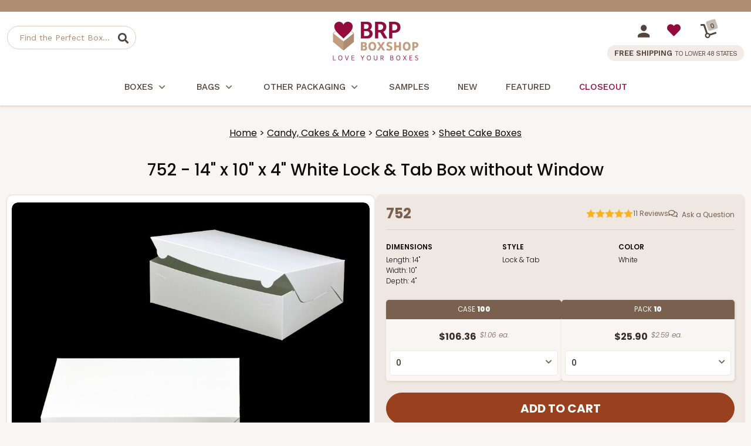

--- FILE ---
content_type: text/html
request_url: https://www.brpboxshop.com/752.html
body_size: 24008
content:
<!DOCTYPE HTML><html><head><title>752 - 14" x 10" x 4" White Lock & Tab Box without Window</title><link rel="canonical" href="https://www.brpboxshop.com/752.html"><meta name="keywords" content="752 - 14&quot; x 10&quot; x 4&quot; White Lock &amp; Tab Box without Window , " /><meta name="description" content="  752 - 14&quot; x 10&quot; x 4&quot; White Lock &amp; Tab Box without Window" /><!-- Start - Google Tag Manager -->
<script>(function(w,d,s,l,i){w[l]=w[l]||[];w[l].push({'gtm.start':
new Date().getTime(),event:'gtm.js'});var f=d.getElementsByTagName(s)[0],
j=d.createElement(s),dl=l!='dataLayer'?'&l='+l:'';j.async=true;j.src=
'https://internal.brpboxshop.com/gtm.js?id='+i+dl;f.parentNode.insertBefore(j,f);
})(window,document,'script','dataLayer','GTM-NSML27X');</script>
<!-- End - Google Tag Manager --><script>window.dataLayer = window.dataLayer || [];window.dataLayer.push({event: 'view_item',page_type: 'product_page',ecommerce: {currency: "USD",value:106.36,items: [{item_id:"752",item_name:"752 - 14\" x 10\" x 4\" White Lock & Tab Box without Window",price:106.36,quantity: 1}]}});</script><script src="https://myaccount.brpboxshop.com/pd_temp/mod_tracking/turbify_clientSideEventScript_compiled.js"></script><meta name="viewport" content="width=device-width, initial-scale=1.0">

    <link rel="SHORTCUT ICON" href="https://sep.turbifycdn.com/ty/cdn/yhst-67742371067255/brp-favicon.ico?cb=20240123">
    <link rel="preconnect" href="https://fonts.googleapis.com">
    <link rel="preconnect" href="https://fonts.gstatic.com" crossorigin>
<link href="https://fonts.googleapis.com/css2?family=Work+Sans:ital,wght@0,100..800;1,300..800&family=Poppins:ital,wght@0,100;0,200;0,300;0,400;0,500;0,600;0,700;0,800;0,900;1,100;1,200;1,300;1,400;1,500;1,600;1,700;1,800;1,900&display=swap" rel="stylesheet">

    <link href="https://myaccount.brpboxshop.com/pd-style-103025.css" rel="stylesheet" type="text/css" media="all" />
    <link href="https://cdn.practicaldatacore.com/brpboxshop/mod_pdOneStyleEditor/pdPublicStyle.css" rel="stylesheet" type="text/css" media="all" />

    <!--*** PD SCRIPT ***-->
    <script src="https://ajax.googleapis.com/ajax/libs/jquery/1.12.4/jquery.min.js"></script>
<!--
    <script language="javascript" type="text/javascript" src="https://sep.turbifycdn.com/ty/cdn/yhst-67742371067255/pd-script-20240815.js"></script>
-->
    <script language="javascript" type="text/javascript" src="https://myaccount.brpboxshop.com/pd-script-20250116.js"></script>

<script language="javascript" type="text/javascript" src="https://cdn.practicaldatacore.com/brpboxshop//mod_productReviews/pdPrScript.js" ></script>
<style>
    .pd-footer-social a{
        display: inline-block;
    }
    .pd-footer-social svg{
        width: 22px;
        height: 22px;
        transition: fill 0.3s ease;
        display: block;
    }
    .pd-footer-social svg path{
        transition: fill 0.3s ease;
    }
    .pd-footer-social a:hover svg path, .pd-footer-social a:hover svg{
        fill: #79604F !important;
    }
</style><script src="https://sep.turbifycdn.com/ty/cdn/yhst-67742371067255/magiczoomplus.js" type="text/javascript"></script>
</head><body><div class="pd-header-top-line"><div class="pdBannerContainer"></div><script>
(function () {
    // The URL of the script to load
    const url = 'https://cdn.practicaldatacore.com/brpboxshop/mod_bannerDisplay/bannerJs/bannerDisplay.js';

    // Function to generate the cache-busting query string
    function getCacheBuster(intervalMinutes = 5) {
        if (typeof intervalMinutes !== 'number' || intervalMinutes <= 0) {
            throw new Error('intervalMinutes must be a positive number');
        }
        const msPerInterval = intervalMinutes * 60 * 1000;
        // floor the current time into N-minute chunks, then scale back up
        const rounded = Math.floor(Date.now() / msPerInterval) * msPerInterval;
        return String(rounded);
    }
    // Append the cache-busting query string to the URL
    const urlObj = new URL(url);
    urlObj.searchParams.set('cb', getCacheBuster(1));   //*** 1 MINUTE

    // Dynamically create and load the script
    const script = document.createElement('script');
    script.src = urlObj.toString();
    script.async = true;
    document.head.appendChild(script);
})();
</script>
    </div>  <!--*************************-->
  <!--*** BEGIN SITE HEADER ***-->
  <!--*************************-->
  <div class="pd-header-container">
    <div class="pd-header-container-inner">
      <!--*** HEADER LEFT PANEL / SEARCH ***-->
      <div class="pd-header-left">
        <div class="pd-mobile-nav-toggle"><span></span></div>
        <div class="pd-search-mobile-icon"></div>
        <div class="pd-search">
          <div class="pd-search-inner">
          <form method="GET" action="https://search.brpboxshop.com/mod_search/index.php" id="pd-search-form">
            <input type="hidden" name="vwcatalog" value="yhst-67742371067255">
            <input name="query" type="text" size="30" class="" placeholder="Find the Perfect Box..." alt="Find the Perfect Box..." title="Find the Perfect Box...">
            <div class="pd-search-btn" data-form="pd-search-form"></div>
          </form>
          </div>
        </div>
      </div>

      <!--*** HEADER CENTER PANEL ***-->
      <div class="pd-header-center"><div class="pd-logo"><a href="https://www.brpboxshop.com"><img src="https://sep.turbifycdn.com/ty/cdn/yhst-67742371067255/logo-brpboxshop.png" alt="BRP Box Shop" border="0"></a></div></div>

      <!--*** HEADER RIGHT PANEL ***-->
      <div class="pd-header-right">
        <div>
          <div class="pd-myaccount-links" id="pd_pdOneBanner"><a href="https://myaccount.brpboxshop.com"><img src="https://sep.turbifycdn.com/ty/cdn/yhst-67742371067255/pd-icon-account.svg"></a></div>
          <div class="pd-myaccount-favorites-link"><a href="https://myaccount.brpboxshop.com/mod_favorites/favorites.php"><span class="fas fa-heart"></span></a></div>
          <div class="pd-cart-nav-wrapper">
    				<a href="https://secure.brpboxshop.com/yhst-67742371067255/cgi-bin/wg-order?ysco_key_event_id=&ysco_key_store_id=yhst-67742371067255&sectionId=ysco.cart">
            <div class="pd-cart-nav">
              <img src="https://sep.turbifycdn.com/ty/cdn/yhst-67742371067255/dolly.svg" border="0">
              <div class="pd-cart-nav-shopping-cart-count">
                <span class="pdCartItemCountMessage">0</span>
              </div>
            </div>
    				</a>
          </div>
        </div>
        <div class="pd-header-right-free-ship">FREE SHIPPING <span>TO LOWER 48 STATES</span></div>
      </div>
   </div>
  </div>
  <div class="pd-nav-line"></div><div class="pd-nav-container"><nav><ul class="pd-nav"><li class=""><a href="boxes.html">Boxes<span class="pd-nav-expand"></span></a><div class="pd-nav-sub-menu"><div class="pd-nav-sub-menu-inner"><ul><li><a href="bakery-boxes.html">Bakery Boxes</a></li><li><a href="cupcake-boxes.html">Cupcake Boxes</a></li><li><a href="bento-cake-and-cupcake-boxes.html">Bento Cake and Cupcake Boxes</a></li><li><a href="cake-box-categories.html">Cake Boxes</a></li><li><a href="candy-boxes.html">Candy Boxes</a></li><li><a href="cookie-boxes.html">Cookie Boxes</a></li><li><a href="cocoa-bomb-packaging.html">Cocoa Bomb Packaging</a></li><li><a href="cake-pops-and-cake-balls.html">Cake Pops and Cake Balls</a></li><li><a href="pie-boxes.html">Pie Boxes</a></li><li><a href="macaron-boxes.html">Macaron Boxes</a></li><li><a href="boxes-for-chocolate-covered-strawberries.html">Boxes for Chocolate Covered Strawberries</a></li><li><a href="valentine-cupcake-boxes.html">Valentine Cupcake Boxes</a></li><li><a href="themed-boxes.html">Themed Boxes</a></li><li><a href="favor-boxes.html">Favor Boxes Wholesale</a></li><li><a href="candy-apple-boxes.html">Candy Apple Boxes</a></li></ul><ul><li><a href="to-go-boxes.html">To Go Boxes</a></li><li><a href="all-bakery-boxes-listed-by-size.html">All Bakery Boxes Listed by Size</a></li></ul></div></div></li><li class=""><a href="bags.html">Bags<span class="pd-nav-expand"></span></a><div class="pd-nav-sub-menu"><div class="pd-nav-sub-menu-inner"><ul><li><a href="clear-cookie-bags.html">Clear Cookie Bags</a></li><li><a href="cookie-bags.html">Cookie Bags</a></li><li><a href="paper-bread-bags.html">Paper Bread Bags</a></li><li><a href="tin-tie-bags.html">Tin Tie Bags</a></li><li><a href="paper-sos-bags.html">Paper SOS Bags</a></li><li><a href="paper-shopping-bags.html">Paper Shopping Bags</a></li><li><a href="stand-up-pouch-bags.html">Stand-Up Pouch Bags</a></li><li><a href="paper-treat-bags.html">Paper Treat Bags</a></li><li><a href="all-bakery-bags-listed-by-size.html">All Bakery Bags Listed by Size</a></li></ul></div></div></li><li class=""><a href="other-packaging.html">Other Packaging<span class="pd-nav-expand"></span></a><div class="pd-nav-sub-menu"><div class="pd-nav-sub-menu-inner"><ul><li><a href="brigadeiro-packaging.html">Brigadeiro Packaging</a></li><li><a href="cake-boards-and-drums.html">Cake Boards & Drums</a></li><li><a href="grease-proof-paper.html">Grease Proof Paper</a></li></ul></div></div></li><li class=" pd-nav-no-menu"><a href="order-samples.html">Samples</a></li><li class=" pd-nav-no-menu pd-nav-new"><a href="news.html">New</a></li><li class=" pd-nav-no-menu pd-nav-featured"><a href="featured.html">Featured</a></li><li class=" pd-nav-no-menu pd-nav-sale"><a href="sale.html">Closeout</a></li></ul></nav></div><div class="pd-search-mobile">
  <form method="GET" action="//search.brpboxshop.com/mod_search/" id="pd-search-form-mobile">
  <input type="hidden" name="vwcatalog" value="yhst-67742371067255">
  <input name="query" type="text" size="30" class="" placeholder="Find the Perfect Box..." alt="Find the Perfect Box..." title="Find the Perfect Box...">
  <div class="pd-search-btn-mobile" data-form="pd-search-form"></div>
</form>
</div>

 <!--***********************-->
  <!--*** END SITE HEADER ***-->
  <!--***********************--><div class="pd-body-container"><div class="pd-breadcrumbs item" id="pd-breadcrumbs"><a href="index.html">Home</a>&nbsp;&gt;&nbsp;<a href="candy-cakes-more.html">Candy, Cakes & More</a>&nbsp;&gt;&nbsp;<a href="cake-box-categories.html">Cake Boxes</a>&nbsp;&gt;&nbsp;<a href="sheet-cake-boxes.html">Sheet Cake Boxes</a></div><form method="POST" action="https://secure.brpboxshop.com/yhst-67742371067255/cgi-bin/wg-order?yhst-67742371067255+752s" name="sampleOrderForm" id="sampleOrderForm"><input name="vwitem" type="hidden" value="752s" /><input type="hidden" name=".autodone" value="https://www.brpboxshop.com/752.html" /></form><form method="POST" action="https://secure.brpboxshop.com/yhst-67742371067255/cgi-bin/wg-order?yhst-67742371067255" id="pdItemOrderForm"><input name="multiple-add" type="hidden" value="1" /><input name="vwcatalog" type="hidden" value="yhst-67742371067255" /><div class="pd-page-title item"><h1>752 - 14" x 10" x 4" White Lock & Tab Box without Window</h1></div><div class="pd-resp-item-img-info-container"><div class="pd-resp-img-gallery-container "><div class="pd-resp-img-gallery-main"><div class="brp-product-img-overlays"></div><a class="MagicZoom" href="https://s.turbifycdn.com/aah/yhst-67742371067255/752-14-x-10-x-4-white-white-without-window-lock-tab-box-with-lid-a38-53.jpg" target="_new" id="pd-magic-zoom-main-img" data-options="zoomMode: off; upscale: true; transitionEffect: false; cssClass: mz-show-arrows; variableZoom:false; hint:off; textClickZoomHint:" border="0" id="pd-resp-img-gallery-main"><img src="https://s.turbifycdn.com/aah/yhst-67742371067255/752-14-x-10-x-4-white-white-without-window-lock-tab-box-with-lid-a38-57.jpg" border="0" id="pd-resp-img-gallery-main"></a></div><div class="pd-resp-image-bottom-container"><div class="pdAddToFavWrap " productId="752"></div></div></div><div class="pd-resp-item-info-container has-desc"><div class="pd-resp-item-info-container-inner"><div class="pd-resp-item-full-desc-link"><a href="#description">Full Description <span class="fas fa-chevron-down"></span></a></div><div class="pd-item-details-top-wrapper"><div class="pd-item-details-top-code"><div>752</div></div><div class="pd-item-details-top-reviews"><div class="pdPrProductPageCallout" productId="752"><div class="pd-stars-container" tabindex="0" aria-label="User rating 5 out of 5 stars based on 11 reviews." onclick="location.href='#reviews'"><div class="pd-stars pd-rating-5 pd-product" aria-hidden="true"><div></div><div></div><div></div><div></div><div></div> </div><div class="pd-stars-rating-count">11&nbsp;<div>Reviews</div></div></div></div></div><div class="pd-item-details-top-qa"><div class="pdQaProductPageCalloutWrapper" productId="752"><div class="pdQaProductPageCallout noQa pdHideWhenQuestionsPaused">
	<a href="https://myaccount.brpboxshop.com/mod_questionsAndAnswers/questionForm.php?productId=752">Ask a Question</a>
</div></div></div></div><div class="pd-item-info-table"><div class="pd-item-info-table-dimensions"><div class="pd-item-info-table-heading">Dimensions</div><div class="pd-item-info-table-data"><div><span>Length: </span>14"</div><div><span>Width: </span>10"</div><div><span>Depth: </span>4"</div></div></div><div class="pd-item-info-table-style"><div class="pd-item-info-table-heading">Style</div><div class="pd-item-info-table-data">Lock & Tab</div></div><div class="pd-item-info-table-color"><div class="pd-item-info-table-heading">Color</div><div class="pd-item-info-table-data">White</div></div></div><div class="pd-resp-item-order"><div class="pd-resp-item-order-inner"><div class="pd-flex-item-price-qty-box-wrapper"><input name="pdtotalqty" type="hidden" value="0" id="pdtotalqty" /><div class="pd-flex-item-price-qty-box item"><div class="pd-flex-item-price-qty-box-title">Case <span>100</span></div><div class="pd-flex-item-price-qty-box-inner"><div class="pd-flex-item-price-qty-box-price-each-display"><div class="pd-flex-item-price-wrapper"><div class="pd-flex-item-price">$106.36</div><div class="pd-flex-item-price-each">$1.06 ea.</div></div></div><div class="pd-flex-item-price-qty-box-select"><input name="vwitem1" type="hidden" value="752" id="vwitem1" data-price="106.36" data-name="752 - 14\&quot; x 10\&quot; x 4\&quot; White Lock &amp; Tab Box without Window" /><select name="vwquantity1" pdtotalqtyfieldname="pdtotalqty" pdqtyfieldname="vwquantity1"><option value="0" SELECTED>0</option><option value="1">1</option><option value="2">2</option><option value="3">3</option><option value="4">4</option><option value="5">5</option><option value="6">6</option><option value="7">7</option><option value="8">8</option><option value="9">9</option><option value="10">10</option><option value="11">11</option><option value="12">12</option><option value="13">13</option><option value="14">14</option><option value="15">15</option><option value="16">16</option><option value="17">17</option><option value="18">18</option><option value="19">19</option><option value="20">20</option><option value="21">21</option><option value="22">22</option><option value="23">23</option><option value="24">24</option><option value="25">25</option></select></div></div></div><div class="pd-flex-item-price-qty-box item"><div class="pd-flex-item-price-qty-box-title">Pack <span>10</span></div><div class="pd-flex-item-price-qty-box-inner"><div class="pd-flex-item-price-qty-box-price-each-display"><div class="pd-flex-item-price-wrapper"><div class="pd-flex-item-price">$25.90</div><div class="pd-flex-item-price-each">$2.59 ea.</div></div></div><div class="pd-flex-item-price-qty-box-select"><input name="vwitem3" type="hidden" value="752q10" id="vwitem3" data-price="25.9" data-name="752q10 - 14\&quot; x 10\&quot; x 4\&quot; White Lock &amp; Tab Box without Window, 10 PACK" /><select name="vwquantity3" pdtotalqtyfieldname="pdtotalqty" pdqtyfieldname="vwquantity3"><option value="0" SELECTED>0</option><option value="1">1</option><option value="2">2</option><option value="3">3</option><option value="4">4</option><option value="5">5</option><option value="6">6</option><option value="7">7</option><option value="8">8</option><option value="9">9</option><option value="10">10</option><option value="11">11</option><option value="12">12</option><option value="13">13</option><option value="14">14</option><option value="15">15</option><option value="16">16</option><option value="17">17</option><option value="18">18</option><option value="19">19</option><option value="20">20</option><option value="21">21</option><option value="22">22</option><option value="23">23</option><option value="24">24</option><option value="25">25</option></select></div></div></div></div><div class="pd-resp-item-order-btn item-page"><input type="submit" value="Add to Cart" data-source="product_page"></div></div></div></div><div class="pd-resp-item-info-container-bot"><div class="pd-resp-item-order-in-stock">In<span>Stock</span></div><div class="pd-resp-item-order-sample"><a href="#" rel="modal:open" id="pdSamplesInfoLink" class="pd-order-sample-try-btn">Try a Sample</a>
<a href="#pdSamplesInfo" rel="modal:open" id="pdSamplesInfoLink"><i class="fa fa-question-circle" aria-hidden="true"></i></a>

<div id="pdSamplesInfo" style="display:none;">
<h1>How to Order Samples</h1>
Want to try something out?  Simply look for the "Try a Sample" button on product pages (available on most items). 
With our samples program, try up to 6 different items for a small shipping fee.   Need more than 6?  No problem, just
add as many unique sample items you'd like and the shipping fee will automatically adjust.


<br><br>
Shipping fee per 6 unique samples (based on shipping destination):
<ul>
<li><b>$12</b> - Lower 48 United States</li>
<li><b>$17</b> - Canada, Hawaii, Puerto Rico</li>
<li><b>$42</b> - Alaska and everywhere else</li>
</ul>
 
<br><br>
*We offer samples for most of our items, simply look for the "Try a Sample" button.  
</div></div><script>
jQuery(document).ready(function(){
    jQuery(".pd-order-sample-try-btn").click(function(){        
        $("#sampleOrderForm").submit();
    });
});
</script><div class="pd-resp-item-order-ships-free">Ships<span>Free</span><div class="lower48">To Lower 48 States</div></div></div><div class="pd-resp-item-info-container-bot-border"></div></div></div><br clear="both" /><div class="pd-resp-item-upsell-wrapper"><div class="pd-resp-item-upsell-tabs"><div id="tab-fits">You May Also Like...</div></div><div class="pd-resp-item-upsell-inner"><div class="pd-scroll-container list"><div class="pd-scroll"><div class="pd-flex"><div class="pd-flex-item" data-pos="100" data-rating-count="12" data-rating="5" data-name="123 - Quarter-Sheet Cake Board" data-diameter="" data-length="13 5/8" data-color="White" data-popular="794" data-depth="" data-width="9 7/8" data-price="43.5" data-orderable="1" data-code="123"><div class="pd-flex-img"  pdid="123"><a href="123.html"><img src="https://s.turbifycdn.com/aah/yhst-67742371067255/123-quarter-sheet-cake-board-coated-white-single-wall-corrugated-73.jpg" border="0" loading="lazy"></a><div class="pd-flex-item-code">123</div><noscript><a href="123.html"><img src="https://s.turbifycdn.com/aah/yhst-67742371067255/123-quarter-sheet-cake-board-coated-white-single-wall-corrugated-73.jpg" border="0"></a></noscript></div><div class="pd-flex-info"><div class="pd-flex-name"><a href="123.html">123 - Quarter-Sheet Cake Board</a></div><div class="pd-flex-item-reviews-wrapper"><div class="pd-stars-container pd-category"><div class="pd-stars pd-rating-5" productId="123"><div></div><div></div><div></div><div></div><div></div></div><div class="pd-stars-rating-count">12<div> Reviews</div></div></div></div><div class="pd-flex-color">White</div><div class="pd-flex-style">Cake Board</div></div><div class="pd-flex-order"><div class="pd-flex-order-inner"><div class="pd-flex-item-price-qty-box-wrapper"><input name="pdtotalqty100" type="hidden" value="0" id="pdtotalqty100" /><!-- pd: Pd-resp-flex-item-price-qty-order-box --><div class="pd-flex-item-price-qty-box"><div class="pd-flex-item-price-qty-box-title">Case <span> 50</span></div><div class="pd-flex-item-price-qty-box-inner"><div class="pd-flex-item-price-qty-box-price-each-display"><div class="pd-flex-item-price-wrapper"><div class="pd-flex-item-price">$43.50</div><div class="pd-flex-item-price-each">$0.87 ea.</div></div></div><div class="pd-flex-item-price-qty-box-select"><input name="vwitem101" type="hidden" value="123" id="vwitem101" data-price="43.5" data-name="123 - Quarter-Sheet Cake Board, Coated White Single Wall Corrugated" /><select name="vwquantity101" pdtotalqtyfieldname="pdtotalqty100" pdqtyfieldname="vwquantity101" data-itemid="123"><option value="0" SELECTED>0</option><option value="1">1</option><option value="2">2</option><option value="3">3</option><option value="4">4</option><option value="5">5</option><option value="6">6</option><option value="7">7</option><option value="8">8</option><option value="9">9</option><option value="10">10</option><option value="11">11</option><option value="12">12</option><option value="13">13</option><option value="14">14</option><option value="15">15</option><option value="16">16</option><option value="17">17</option><option value="18">18</option><option value="19">19</option><option value="20">20</option><option value="21">21</option><option value="22">22</option><option value="23">23</option><option value="24">24</option><option value="25">25</option></select></div></div></div><!-- pd: Pd-resp-flex-item-price-qty-order-box --><!-- pd: Pd-resp-flex-item-price-qty-order-box --><div class="pd-flex-item-price-qty-box"><div class="pd-flex-item-price-qty-box-title">Pack <span> 10</span></div><div class="pd-flex-item-price-qty-box-inner"><div class="pd-flex-item-price-qty-box-price-each-display"><div class="pd-flex-item-price-wrapper"><div class="pd-flex-item-price">$23.16</div><div class="pd-flex-item-price-each">$2.32 ea.</div></div></div><div class="pd-flex-item-price-qty-box-select"><input name="vwitem102" type="hidden" value="123q10" id="vwitem102" data-price="23.16" data-name="123q10 - Quarter-Sheet Cake Board, Coated White Single Wall Corrugated, 10 PACK" /><select name="vwquantity102" pdtotalqtyfieldname="pdtotalqty100" pdqtyfieldname="vwquantity102" data-itemid="123q10"><option value="0" SELECTED>0</option><option value="1">1</option><option value="2">2</option><option value="3">3</option><option value="4">4</option><option value="5">5</option><option value="6">6</option><option value="7">7</option><option value="8">8</option><option value="9">9</option><option value="10">10</option><option value="11">11</option><option value="12">12</option><option value="13">13</option><option value="14">14</option><option value="15">15</option><option value="16">16</option><option value="17">17</option><option value="18">18</option><option value="19">19</option><option value="20">20</option><option value="21">21</option><option value="22">22</option><option value="23">23</option><option value="24">24</option><option value="25">25</option></select></div></div></div><!-- pd: Pd-resp-flex-item-price-qty-order-box --><!-- pd: Pd-resp-flex-item-price-qty-order-box --></div><br /><br /><div class="pd-resp-item-order-btn"><button type="button" data-source="category_page">Add to Cart</button></div></div></div></div><div class="pd-flex-item" data-pos="110" data-rating-count="1" data-rating="5" data-name="2753 - Quarter-Sheet Cake Board" data-diameter="" data-length="13 5/8" data-color="Gold" data-popular="36" data-depth="" data-width="9 7/8" data-price="57.16" data-orderable="1" data-code="2753"><div class="pd-flex-img"  pdid="2753"><a href="2753.html"><img src="https://s.turbifycdn.com/aah/yhst-67742371067255/2753-quarter-sheet-cake-board-gold-foil-single-wall-corrugated-71.jpg" border="0" loading="lazy"></a><div class="pd-flex-item-code">2753</div><noscript><a href="2753.html"><img src="https://s.turbifycdn.com/aah/yhst-67742371067255/2753-quarter-sheet-cake-board-gold-foil-single-wall-corrugated-71.jpg" border="0"></a></noscript></div><div class="pd-flex-info"><div class="pd-flex-name"><a href="2753.html">2753 - Quarter-Sheet Cake Board</a></div><div class="pd-flex-item-reviews-wrapper"><div class="pd-stars-container pd-category"><div class="pd-stars pd-rating-5" productId="2753"><div></div><div></div><div></div><div></div><div></div></div><div class="pd-stars-rating-count">1<div> Review</div></div></div></div><div class="pd-flex-color">Gold</div><div class="pd-flex-style">Cake Board</div></div><div class="pd-flex-order"><div class="pd-flex-order-inner"><div class="pd-flex-item-price-qty-box-wrapper"><input name="pdtotalqty110" type="hidden" value="0" id="pdtotalqty110" /><!-- pd: Pd-resp-flex-item-price-qty-order-box --><div class="pd-flex-item-price-qty-box"><div class="pd-flex-item-price-qty-box-title">Case <span> 50</span></div><div class="pd-flex-item-price-qty-box-inner"><div class="pd-flex-item-price-qty-box-price-each-display"><div class="pd-flex-item-price-wrapper"><div class="pd-flex-item-price">$57.16</div><div class="pd-flex-item-price-each">$1.14 ea.</div></div></div><div class="pd-flex-item-price-qty-box-select"><input name="vwitem111" type="hidden" value="2753" id="vwitem111" data-price="57.16" data-name="2753 - Quarter-Sheet Cake Board, Gold Foil Single Wall Corrugated" /><select name="vwquantity111" pdtotalqtyfieldname="pdtotalqty110" pdqtyfieldname="vwquantity111" data-itemid="2753"><option value="0" SELECTED>0</option><option value="1">1</option><option value="2">2</option><option value="3">3</option><option value="4">4</option><option value="5">5</option><option value="6">6</option><option value="7">7</option><option value="8">8</option><option value="9">9</option><option value="10">10</option><option value="11">11</option><option value="12">12</option><option value="13">13</option><option value="14">14</option><option value="15">15</option><option value="16">16</option><option value="17">17</option><option value="18">18</option><option value="19">19</option><option value="20">20</option><option value="21">21</option><option value="22">22</option><option value="23">23</option><option value="24">24</option><option value="25">25</option></select></div></div></div><!-- pd: Pd-resp-flex-item-price-qty-order-box --><!-- pd: Pd-resp-flex-item-price-qty-order-box --><div class="pd-flex-item-price-qty-box"><div class="pd-flex-item-price-qty-box-title">Pack <span> 10</span></div><div class="pd-flex-item-price-qty-box-inner"><div class="pd-flex-item-price-qty-box-price-each-display"><div class="pd-flex-item-price-wrapper"><div class="pd-flex-item-price">$28.62</div><div class="pd-flex-item-price-each">$2.86 ea.</div></div></div><div class="pd-flex-item-price-qty-box-select"><input name="vwitem112" type="hidden" value="2753q10" id="vwitem112" data-price="28.62" data-name="2753q10 - Quarter-Sheet Cake Board, Gold Foil Single Wall Corrugated, 10 PACK" /><select name="vwquantity112" pdtotalqtyfieldname="pdtotalqty110" pdqtyfieldname="vwquantity112" data-itemid="2753q10"><option value="0" SELECTED>0</option><option value="1">1</option><option value="2">2</option><option value="3">3</option><option value="4">4</option><option value="5">5</option><option value="6">6</option><option value="7">7</option><option value="8">8</option><option value="9">9</option><option value="10">10</option><option value="11">11</option><option value="12">12</option><option value="13">13</option><option value="14">14</option><option value="15">15</option><option value="16">16</option><option value="17">17</option><option value="18">18</option><option value="19">19</option><option value="20">20</option><option value="21">21</option><option value="22">22</option><option value="23">23</option><option value="24">24</option><option value="25">25</option></select></div></div></div><!-- pd: Pd-resp-flex-item-price-qty-order-box --><!-- pd: Pd-resp-flex-item-price-qty-order-box --></div><br /><br /><div class="pd-resp-item-order-btn"><button type="button" data-source="category_page">Add to Cart</button></div></div></div></div><div class="pd-flex-item" data-pos="120" data-rating-count="1" data-rating="5" data-name="2754 - Quarter-Sheet Cake Board" data-diameter="" data-length="13 5/8" data-color="Silver" data-popular="72" data-depth="" data-width="9 7/8" data-price="58.1" data-orderable="1" data-code="2754"><div class="pd-flex-img"  pdid="2754"><a href="2754.html"><img src="https://s.turbifycdn.com/aah/yhst-67742371067255/2754-quarter-sheet-cake-board-silver-foil-single-wall-corrugated-71.jpg" border="0" loading="lazy"></a><div class="pd-flex-item-code">2754</div><noscript><a href="2754.html"><img src="https://s.turbifycdn.com/aah/yhst-67742371067255/2754-quarter-sheet-cake-board-silver-foil-single-wall-corrugated-71.jpg" border="0"></a></noscript></div><div class="pd-flex-info"><div class="pd-flex-name"><a href="2754.html">2754 - Quarter-Sheet Cake Board</a></div><div class="pd-flex-item-reviews-wrapper"><div class="pd-stars-container pd-category"><div class="pd-stars pd-rating-5" productId="2754"><div></div><div></div><div></div><div></div><div></div></div><div class="pd-stars-rating-count">1<div> Review</div></div></div></div><div class="pd-flex-color">Silver</div><div class="pd-flex-style">Cake Board</div></div><div class="pd-flex-order"><div class="pd-flex-order-inner"><div class="pd-flex-item-price-qty-box-wrapper"><input name="pdtotalqty120" type="hidden" value="0" id="pdtotalqty120" /><!-- pd: Pd-resp-flex-item-price-qty-order-box --><div class="pd-flex-item-price-qty-box"><div class="pd-flex-item-price-qty-box-title">Case <span> 50</span></div><div class="pd-flex-item-price-qty-box-inner"><div class="pd-flex-item-price-qty-box-price-each-display"><div class="pd-flex-item-price-wrapper"><div class="pd-flex-item-price">$58.10</div><div class="pd-flex-item-price-each">$1.16 ea.</div></div></div><div class="pd-flex-item-price-qty-box-select"><input name="vwitem121" type="hidden" value="2754" id="vwitem121" data-price="58.1" data-name="2754 - Quarter-Sheet Cake Board, Silver Foil Single Wall Corrugated" /><select name="vwquantity121" pdtotalqtyfieldname="pdtotalqty120" pdqtyfieldname="vwquantity121" data-itemid="2754"><option value="0" SELECTED>0</option><option value="1">1</option><option value="2">2</option><option value="3">3</option><option value="4">4</option><option value="5">5</option><option value="6">6</option><option value="7">7</option><option value="8">8</option><option value="9">9</option><option value="10">10</option><option value="11">11</option><option value="12">12</option><option value="13">13</option><option value="14">14</option><option value="15">15</option><option value="16">16</option><option value="17">17</option><option value="18">18</option><option value="19">19</option><option value="20">20</option><option value="21">21</option><option value="22">22</option><option value="23">23</option><option value="24">24</option><option value="25">25</option></select></div></div></div><!-- pd: Pd-resp-flex-item-price-qty-order-box --><!-- pd: Pd-resp-flex-item-price-qty-order-box --><div class="pd-flex-item-price-qty-box"><div class="pd-flex-item-price-qty-box-title">Pack <span> 10</span></div><div class="pd-flex-item-price-qty-box-inner"><div class="pd-flex-item-price-qty-box-price-each-display"><div class="pd-flex-item-price-wrapper"><div class="pd-flex-item-price">$29.00</div><div class="pd-flex-item-price-each">$2.90 ea.</div></div></div><div class="pd-flex-item-price-qty-box-select"><input name="vwitem122" type="hidden" value="2754q10" id="vwitem122" data-price="29" data-name="2754q10 - Quarter-Sheet Cake Board, Silver Foil Single Wall Corrugated, 10 PACK" /><select name="vwquantity122" pdtotalqtyfieldname="pdtotalqty120" pdqtyfieldname="vwquantity122" data-itemid="2754q10"><option value="0" SELECTED>0</option><option value="1">1</option><option value="2">2</option><option value="3">3</option><option value="4">4</option><option value="5">5</option><option value="6">6</option><option value="7">7</option><option value="8">8</option><option value="9">9</option><option value="10">10</option><option value="11">11</option><option value="12">12</option><option value="13">13</option><option value="14">14</option><option value="15">15</option><option value="16">16</option><option value="17">17</option><option value="18">18</option><option value="19">19</option><option value="20">20</option><option value="21">21</option><option value="22">22</option><option value="23">23</option><option value="24">24</option><option value="25">25</option></select></div></div></div><!-- pd: Pd-resp-flex-item-price-qty-order-box --><!-- pd: Pd-resp-flex-item-price-qty-order-box --></div><br /><br /><div class="pd-resp-item-order-btn"><button type="button" data-source="category_page">Add to Cart</button></div></div></div></div><div class="pd-flex-item" data-pos="130" data-rating-count="3" data-rating="5" data-name="223 - Quarter-Sheet Cake Board" data-diameter="" data-length="13 3/4" data-color="Silver" data-popular="289" data-depth="" data-width="9 3/4" data-price="71.18" data-orderable="1" data-code="223"><div class="pd-flex-img"  pdid="223"><a href="223.html"><img src="https://s.turbifycdn.com/aah/yhst-67742371067255/223-quarter-sheet-cake-board-silver-foil-covered-double-wall-corrugated-69.jpg" border="0" loading="lazy"></a><div class="pd-flex-item-code">223</div><noscript><a href="223.html"><img src="https://s.turbifycdn.com/aah/yhst-67742371067255/223-quarter-sheet-cake-board-silver-foil-covered-double-wall-corrugated-69.jpg" border="0"></a></noscript></div><div class="pd-flex-info"><div class="pd-flex-name"><a href="223.html">223 - Quarter-Sheet Cake Board</a></div><div class="pd-flex-item-reviews-wrapper"><div class="pd-stars-container pd-category"><div class="pd-stars pd-rating-5" productId="223"><div></div><div></div><div></div><div></div><div></div></div><div class="pd-stars-rating-count">3<div> Reviews</div></div></div></div><div class="pd-flex-color">Silver</div><div class="pd-flex-style">Cake Board</div></div><div class="pd-flex-order"><div class="pd-flex-order-inner"><div class="pd-flex-item-price-qty-box-wrapper"><input name="pdtotalqty130" type="hidden" value="0" id="pdtotalqty130" /><!-- pd: Pd-resp-flex-item-price-qty-order-box --><div class="pd-flex-item-price-qty-box"><div class="pd-flex-item-price-qty-box-title">Case <span> 50</span></div><div class="pd-flex-item-price-qty-box-inner"><div class="pd-flex-item-price-qty-box-price-each-display"><div class="pd-flex-item-price-wrapper"><div class="pd-flex-item-price">$71.18</div><div class="pd-flex-item-price-each">$1.42 ea.</div></div></div><div class="pd-flex-item-price-qty-box-select"><input name="vwitem131" type="hidden" value="223" id="vwitem131" data-price="71.18" data-name="223 - Quarter-Sheet Cake Board, Silver Foil Covered Double Wall Corrugated" /><select name="vwquantity131" pdtotalqtyfieldname="pdtotalqty130" pdqtyfieldname="vwquantity131" data-itemid="223"><option value="0" SELECTED>0</option><option value="1">1</option><option value="2">2</option><option value="3">3</option><option value="4">4</option><option value="5">5</option><option value="6">6</option><option value="7">7</option><option value="8">8</option><option value="9">9</option><option value="10">10</option><option value="11">11</option><option value="12">12</option><option value="13">13</option><option value="14">14</option><option value="15">15</option><option value="16">16</option><option value="17">17</option><option value="18">18</option><option value="19">19</option><option value="20">20</option><option value="21">21</option><option value="22">22</option><option value="23">23</option><option value="24">24</option><option value="25">25</option></select></div></div></div><!-- pd: Pd-resp-flex-item-price-qty-order-box --><!-- pd: Pd-resp-flex-item-price-qty-order-box --><div class="pd-flex-item-price-qty-box"><div class="pd-flex-item-price-qty-box-title">Pack <span> 10</span></div><div class="pd-flex-item-price-qty-box-inner"><div class="pd-flex-item-price-qty-box-price-each-display"><div class="pd-flex-item-price-wrapper"><div class="pd-flex-item-price">$32.98</div><div class="pd-flex-item-price-each">$3.30 ea.</div></div></div><div class="pd-flex-item-price-qty-box-select"><input name="vwitem132" type="hidden" value="223q10" id="vwitem132" data-price="32.98" data-name="223q10 - Quarter-Sheet Cake Board, Silver Foil Covered Double Wall Corrugated , 10 PACK" /><select name="vwquantity132" pdtotalqtyfieldname="pdtotalqty130" pdqtyfieldname="vwquantity132" data-itemid="223q10"><option value="0" SELECTED>0</option><option value="1">1</option><option value="2">2</option><option value="3">3</option><option value="4">4</option><option value="5">5</option><option value="6">6</option><option value="7">7</option><option value="8">8</option><option value="9">9</option><option value="10">10</option><option value="11">11</option><option value="12">12</option><option value="13">13</option><option value="14">14</option><option value="15">15</option><option value="16">16</option><option value="17">17</option><option value="18">18</option><option value="19">19</option><option value="20">20</option><option value="21">21</option><option value="22">22</option><option value="23">23</option><option value="24">24</option><option value="25">25</option></select></div></div></div><!-- pd: Pd-resp-flex-item-price-qty-order-box --><!-- pd: Pd-resp-flex-item-price-qty-order-box --></div><br /><br /><div class="pd-resp-item-order-btn"><button type="button" data-source="category_page">Add to Cart</button></div></div></div></div><div class="pd-flex-item" data-pos="140" data-rating-count="62" data-rating="5" data-name="1498 - 1-Dozen Standard Cupcake" data-diameter="" data-length="14" data-color="Reversible White/Brown" data-popular="7906" data-depth="7/8" data-width="10" data-price="44.78" data-orderable="1" data-code="1498"><div class="pd-flex-img"  pdid="1498"><a href="1498.html"><img src="https://s.turbifycdn.com/aah/yhst-67742371067255/1498-14-x-10-1-dozen-standard-cupcake-insert-reversible-white-brown-b08-59.jpg" border="0" loading="lazy"></a><div class="pd-flex-item-code">1498</div><noscript><a href="1498.html"><img src="https://s.turbifycdn.com/aah/yhst-67742371067255/1498-14-x-10-1-dozen-standard-cupcake-insert-reversible-white-brown-b08-59.jpg" border="0"></a></noscript></div><div class="pd-flex-info"><div class="pd-flex-name"><a href="1498.html">1498 - 1-Dozen Standard Cupcake</a></div><div class="pd-flex-item-reviews-wrapper"><div class="pd-stars-container pd-category"><div class="pd-stars pd-rating-5" productId="1498"><div></div><div></div><div></div><div></div><div></div></div><div class="pd-stars-rating-count">62<div> Reviews</div></div></div></div><div class="pd-flex-color">Reversible White/Brown</div><div class="pd-flex-style">Cupcake Insert</div></div><div class="pd-flex-order"><div class="pd-flex-order-inner"><div class="pd-flex-item-price-qty-box-wrapper"><input name="pdtotalqty140" type="hidden" value="0" id="pdtotalqty140" /><!-- pd: Pd-resp-flex-item-price-qty-order-box --><div class="pd-flex-item-price-qty-box"><div class="pd-flex-item-price-qty-box-title">Case <span> 100</span></div><div class="pd-flex-item-price-qty-box-inner"><div class="pd-flex-item-price-qty-box-price-each-display"><div class="pd-flex-item-price-wrapper"><div class="pd-flex-item-price">$44.78</div><div class="pd-flex-item-price-each">$0.45 ea.</div></div></div><div class="pd-flex-item-price-qty-box-select"><input name="vwitem141" type="hidden" value="1498" id="vwitem141" data-price="44.78" data-name="1498 - 14\&quot; x 10\&quot; x 7/8\&quot; 1-Dozen Standard Cupcake Insert, Reversible White/Brown" /><select name="vwquantity141" pdtotalqtyfieldname="pdtotalqty140" pdqtyfieldname="vwquantity141" data-itemid="1498"><option value="0" SELECTED>0</option><option value="1">1</option><option value="2">2</option><option value="3">3</option><option value="4">4</option><option value="5">5</option><option value="6">6</option><option value="7">7</option><option value="8">8</option><option value="9">9</option><option value="10">10</option><option value="11">11</option><option value="12">12</option><option value="13">13</option><option value="14">14</option><option value="15">15</option><option value="16">16</option><option value="17">17</option><option value="18">18</option><option value="19">19</option><option value="20">20</option><option value="21">21</option><option value="22">22</option><option value="23">23</option><option value="24">24</option><option value="25">25</option></select></div></div></div><!-- pd: Pd-resp-flex-item-price-qty-order-box --><!-- pd: Pd-resp-flex-item-price-qty-order-box --><div class="pd-flex-item-price-qty-box"><div class="pd-flex-item-price-qty-box-title">Pack <span> 10</span></div><div class="pd-flex-item-price-qty-box-inner"><div class="pd-flex-item-price-qty-box-price-each-display"><div class="pd-flex-item-price-wrapper"><div class="pd-flex-item-price">$17.06</div><div class="pd-flex-item-price-each">$1.71 ea.</div></div></div><div class="pd-flex-item-price-qty-box-select"><input name="vwitem142" type="hidden" value="1498q10" id="vwitem142" data-price="17.06" data-name="1498q10 - 14\&quot; x 10\&quot; 1-Dozen Standard Cupcake Insert, Reversible White/Brown, 10 PACK" /><select name="vwquantity142" pdtotalqtyfieldname="pdtotalqty140" pdqtyfieldname="vwquantity142" data-itemid="1498q10"><option value="0" SELECTED>0</option><option value="1">1</option><option value="2">2</option><option value="3">3</option><option value="4">4</option><option value="5">5</option><option value="6">6</option><option value="7">7</option><option value="8">8</option><option value="9">9</option><option value="10">10</option><option value="11">11</option><option value="12">12</option><option value="13">13</option><option value="14">14</option><option value="15">15</option><option value="16">16</option><option value="17">17</option><option value="18">18</option><option value="19">19</option><option value="20">20</option><option value="21">21</option><option value="22">22</option><option value="23">23</option><option value="24">24</option><option value="25">25</option></select></div></div></div><!-- pd: Pd-resp-flex-item-price-qty-order-box --><!-- pd: Pd-resp-flex-item-price-qty-order-box --></div><br /><br /><div class="pd-resp-item-order-btn"><button type="button" data-source="category_page">Add to Cart</button></div></div></div></div><div class="pd-flex-item" data-pos="150" data-rating-count="35" data-rating="5" data-name="3307 - 1-Dozen Stumpy Standard" data-diameter="" data-length="14" data-color="Reversible White/Brown" data-popular="1588" data-depth="1/2" data-width="10" data-price="44.72" data-orderable="1" data-code="3307"><div class="pd-flex-img"  pdid="3307"><a href="3307.html"><img src="https://s.turbifycdn.com/aah/yhst-67742371067255/3307-14-x-10-x-1-2-1-dozen-stumpy-standard-cupcake-insert-reversible-white-brown-b07-43.jpg" border="0" loading="lazy"></a><div class="pd-flex-item-code">3307</div><noscript><a href="3307.html"><img src="https://s.turbifycdn.com/aah/yhst-67742371067255/3307-14-x-10-x-1-2-1-dozen-stumpy-standard-cupcake-insert-reversible-white-brown-b07-43.jpg" border="0"></a></noscript></div><div class="pd-flex-info"><div class="pd-flex-name"><a href="3307.html">3307 - 1-Dozen Stumpy Standard</a></div><div class="pd-flex-item-reviews-wrapper"><div class="pd-stars-container pd-category"><div class="pd-stars pd-rating-5" productId="3307"><div></div><div></div><div></div><div></div><div></div></div><div class="pd-stars-rating-count">35<div> Reviews</div></div></div></div><div class="pd-flex-color">Reversible White/Brown</div><div class="pd-flex-style">Cupcake Insert</div></div><div class="pd-flex-order"><div class="pd-flex-order-inner"><div class="pd-flex-item-price-qty-box-wrapper"><input name="pdtotalqty150" type="hidden" value="0" id="pdtotalqty150" /><!-- pd: Pd-resp-flex-item-price-qty-order-box --><div class="pd-flex-item-price-qty-box"><div class="pd-flex-item-price-qty-box-title">Case <span> 100</span></div><div class="pd-flex-item-price-qty-box-inner"><div class="pd-flex-item-price-qty-box-price-each-display"><div class="pd-flex-item-price-wrapper"><div class="pd-flex-item-price">$44.72</div><div class="pd-flex-item-price-each">$0.45 ea.</div></div></div><div class="pd-flex-item-price-qty-box-select"><input name="vwitem151" type="hidden" value="3307" id="vwitem151" data-price="44.72" data-name="3307 - 14\&quot; x 10\&quot; x 1/2\&quot; 1-Dozen Stumpy Standard Cupcake Insert, Reversible White/Brown" /><select name="vwquantity151" pdtotalqtyfieldname="pdtotalqty150" pdqtyfieldname="vwquantity151" data-itemid="3307"><option value="0" SELECTED>0</option><option value="1">1</option><option value="2">2</option><option value="3">3</option><option value="4">4</option><option value="5">5</option><option value="6">6</option><option value="7">7</option><option value="8">8</option><option value="9">9</option><option value="10">10</option><option value="11">11</option><option value="12">12</option><option value="13">13</option><option value="14">14</option><option value="15">15</option><option value="16">16</option><option value="17">17</option><option value="18">18</option><option value="19">19</option><option value="20">20</option><option value="21">21</option><option value="22">22</option><option value="23">23</option><option value="24">24</option><option value="25">25</option></select></div></div></div><!-- pd: Pd-resp-flex-item-price-qty-order-box --><!-- pd: Pd-resp-flex-item-price-qty-order-box --><div class="pd-flex-item-price-qty-box"><div class="pd-flex-item-price-qty-box-title">Pack <span> 10</span></div><div class="pd-flex-item-price-qty-box-inner"><div class="pd-flex-item-price-qty-box-price-each-display"><div class="pd-flex-item-price-wrapper"><div class="pd-flex-item-price">$17.06</div><div class="pd-flex-item-price-each">$1.71 ea.</div></div></div><div class="pd-flex-item-price-qty-box-select"><input name="vwitem152" type="hidden" value="3307q10" id="vwitem152" data-price="17.06" data-name="3307q10 - 14\&quot; x 10\&quot; x 1/2\&quot; 1-Dozen Stumpy Standard Cupcake Insert, Reversible White/Brown, 10 PACK" /><select name="vwquantity152" pdtotalqtyfieldname="pdtotalqty150" pdqtyfieldname="vwquantity152" data-itemid="3307q10"><option value="0" SELECTED>0</option><option value="1">1</option><option value="2">2</option><option value="3">3</option><option value="4">4</option><option value="5">5</option><option value="6">6</option><option value="7">7</option><option value="8">8</option><option value="9">9</option><option value="10">10</option><option value="11">11</option><option value="12">12</option><option value="13">13</option><option value="14">14</option><option value="15">15</option><option value="16">16</option><option value="17">17</option><option value="18">18</option><option value="19">19</option><option value="20">20</option><option value="21">21</option><option value="22">22</option><option value="23">23</option><option value="24">24</option><option value="25">25</option></select></div></div></div><!-- pd: Pd-resp-flex-item-price-qty-order-box --><!-- pd: Pd-resp-flex-item-price-qty-order-box --></div><br /><br /><div class="pd-resp-item-order-btn"><button type="button" data-source="category_page">Add to Cart</button></div></div></div></div><div class="pd-flex-item" data-pos="160" data-rating-count="9" data-rating="5" data-name="3606 - 2-Dozen Barbed Mini Cupcake" data-diameter="" data-length="14" data-color="Reversible White/Brown" data-popular="578" data-depth="3/4" data-width="10" data-price="46.98" data-orderable="1" data-code="3606"><div class="pd-flex-img"  pdid="3606"><a href="3606.html"><img src="https://s.turbifycdn.com/aah/yhst-67742371067255/3606-14-x-10-2-dozen-barbed-mini-cupcake-insert-reversible-white-brown-b07-78.jpg" border="0" loading="lazy"></a><div class="pd-flex-item-code">3606</div><noscript><a href="3606.html"><img src="https://s.turbifycdn.com/aah/yhst-67742371067255/3606-14-x-10-2-dozen-barbed-mini-cupcake-insert-reversible-white-brown-b07-78.jpg" border="0"></a></noscript></div><div class="pd-flex-info"><div class="pd-flex-name"><a href="3606.html">3606 - 2-Dozen Barbed Mini Cupcake</a></div><div class="pd-flex-item-reviews-wrapper"><div class="pd-stars-container pd-category"><div class="pd-stars pd-rating-5" productId="3606"><div></div><div></div><div></div><div></div><div></div></div><div class="pd-stars-rating-count">9<div> Reviews</div></div></div></div><div class="pd-flex-color">Reversible White/Brown</div><div class="pd-flex-style">Cupcake Insert</div></div><div class="pd-flex-order"><div class="pd-flex-order-inner"><div class="pd-flex-item-price-qty-box-wrapper"><input name="pdtotalqty160" type="hidden" value="0" id="pdtotalqty160" /><!-- pd: Pd-resp-flex-item-price-qty-order-box --><div class="pd-flex-item-price-qty-box"><div class="pd-flex-item-price-qty-box-title">Case <span> 100</span></div><div class="pd-flex-item-price-qty-box-inner"><div class="pd-flex-item-price-qty-box-price-each-display"><div class="pd-flex-item-price-wrapper"><div class="pd-flex-item-price">$46.98</div><div class="pd-flex-item-price-each">$0.47 ea.</div></div></div><div class="pd-flex-item-price-qty-box-select"><input name="vwitem161" type="hidden" value="3606" id="vwitem161" data-price="46.98" data-name="3606 - 14\&quot; x 10\&quot; x 3/4\&quot; 2-Dozen Spiky Mini Cupcake Insert, Reversible White/Brown" /><select name="vwquantity161" pdtotalqtyfieldname="pdtotalqty160" pdqtyfieldname="vwquantity161" data-itemid="3606"><option value="0" SELECTED>0</option><option value="1">1</option><option value="2">2</option><option value="3">3</option><option value="4">4</option><option value="5">5</option><option value="6">6</option><option value="7">7</option><option value="8">8</option><option value="9">9</option><option value="10">10</option><option value="11">11</option><option value="12">12</option><option value="13">13</option><option value="14">14</option><option value="15">15</option><option value="16">16</option><option value="17">17</option><option value="18">18</option><option value="19">19</option><option value="20">20</option><option value="21">21</option><option value="22">22</option><option value="23">23</option><option value="24">24</option><option value="25">25</option></select></div></div></div><!-- pd: Pd-resp-flex-item-price-qty-order-box --><!-- pd: Pd-resp-flex-item-price-qty-order-box --><div class="pd-flex-item-price-qty-box"><div class="pd-flex-item-price-qty-box-title">Pack <span> 10</span></div><div class="pd-flex-item-price-qty-box-inner"><div class="pd-flex-item-price-qty-box-price-each-display"><div class="pd-flex-item-price-wrapper"><div class="pd-flex-item-price">$17.50</div><div class="pd-flex-item-price-each">$1.75 ea.</div></div></div><div class="pd-flex-item-price-qty-box-select"><input name="vwitem162" type="hidden" value="3606q10" id="vwitem162" data-price="17.5" data-name="3606q10 - 14\&quot; x 10\&quot; 2-Dozen Spiky Mini Cupcake Insert, Reversible White/Brown, 10 PACK" /><select name="vwquantity162" pdtotalqtyfieldname="pdtotalqty160" pdqtyfieldname="vwquantity162" data-itemid="3606q10"><option value="0" SELECTED>0</option><option value="1">1</option><option value="2">2</option><option value="3">3</option><option value="4">4</option><option value="5">5</option><option value="6">6</option><option value="7">7</option><option value="8">8</option><option value="9">9</option><option value="10">10</option><option value="11">11</option><option value="12">12</option><option value="13">13</option><option value="14">14</option><option value="15">15</option><option value="16">16</option><option value="17">17</option><option value="18">18</option><option value="19">19</option><option value="20">20</option><option value="21">21</option><option value="22">22</option><option value="23">23</option><option value="24">24</option><option value="25">25</option></select></div></div></div><!-- pd: Pd-resp-flex-item-price-qty-order-box --><!-- pd: Pd-resp-flex-item-price-qty-order-box --></div><br /><br /><div class="pd-resp-item-order-btn"><button type="button" data-source="category_page">Add to Cart</button></div></div></div></div><div class="pd-flex-item" data-pos="170" data-rating-count="14" data-rating="5" data-name="1855 - 2-Dozen Mini Cupcake" data-diameter="" data-length="14" data-color="Reversible White/Brown" data-popular="1805" data-depth="3/4" data-width="10" data-price="45.58" data-orderable="1" data-code="1855"><div class="pd-flex-img"  pdid="1855"><a href="1855.html"><img src="https://s.turbifycdn.com/aah/yhst-67742371067255/1855-14-x-10-2-dozen-mini-cupcake-insert-reversible-white-brown-b07-50.jpg" border="0" loading="lazy"></a><div class="pd-flex-item-code">1855</div><noscript><a href="1855.html"><img src="https://s.turbifycdn.com/aah/yhst-67742371067255/1855-14-x-10-2-dozen-mini-cupcake-insert-reversible-white-brown-b07-50.jpg" border="0"></a></noscript></div><div class="pd-flex-info"><div class="pd-flex-name"><a href="1855.html">1855 - 2-Dozen Mini Cupcake</a></div><div class="pd-flex-item-reviews-wrapper"><div class="pd-stars-container pd-category"><div class="pd-stars pd-rating-5" productId="1855"><div></div><div></div><div></div><div></div><div></div></div><div class="pd-stars-rating-count">14<div> Reviews</div></div></div></div><div class="pd-flex-color">Reversible White/Brown</div><div class="pd-flex-style">Cupcake Insert</div></div><div class="pd-flex-order"><div class="pd-flex-order-inner"><div class="pd-flex-item-price-qty-box-wrapper"><input name="pdtotalqty170" type="hidden" value="0" id="pdtotalqty170" /><!-- pd: Pd-resp-flex-item-price-qty-order-box --><div class="pd-flex-item-price-qty-box"><div class="pd-flex-item-price-qty-box-title">Case <span> 100</span></div><div class="pd-flex-item-price-qty-box-inner"><div class="pd-flex-item-price-qty-box-price-each-display"><div class="pd-flex-item-price-wrapper"><div class="pd-flex-item-price">$45.58</div><div class="pd-flex-item-price-each">$0.46 ea.</div></div></div><div class="pd-flex-item-price-qty-box-select"><input name="vwitem171" type="hidden" value="1855" id="vwitem171" data-price="45.58" data-name="1855 - 14\&quot; x 10\&quot; x 3/4\&quot; 2 Dozen Mini Cupcake Insert, Reversible White/Brown" /><select name="vwquantity171" pdtotalqtyfieldname="pdtotalqty170" pdqtyfieldname="vwquantity171" data-itemid="1855"><option value="0" SELECTED>0</option><option value="1">1</option><option value="2">2</option><option value="3">3</option><option value="4">4</option><option value="5">5</option><option value="6">6</option><option value="7">7</option><option value="8">8</option><option value="9">9</option><option value="10">10</option><option value="11">11</option><option value="12">12</option><option value="13">13</option><option value="14">14</option><option value="15">15</option><option value="16">16</option><option value="17">17</option><option value="18">18</option><option value="19">19</option><option value="20">20</option><option value="21">21</option><option value="22">22</option><option value="23">23</option><option value="24">24</option><option value="25">25</option></select></div></div></div><!-- pd: Pd-resp-flex-item-price-qty-order-box --><!-- pd: Pd-resp-flex-item-price-qty-order-box --><div class="pd-flex-item-price-qty-box"><div class="pd-flex-item-price-qty-box-title">Pack <span> 10</span></div><div class="pd-flex-item-price-qty-box-inner"><div class="pd-flex-item-price-qty-box-price-each-display"><div class="pd-flex-item-price-wrapper"><div class="pd-flex-item-price">$17.24</div><div class="pd-flex-item-price-each">$1.72 ea.</div></div></div><div class="pd-flex-item-price-qty-box-select"><input name="vwitem172" type="hidden" value="1855q10" id="vwitem172" data-price="17.24" data-name="1855q10 - 14\&quot; x 10\&quot; 2-Dozen Mini Cupcake Insert, Reversible White/Brown, 10 PACK" /><select name="vwquantity172" pdtotalqtyfieldname="pdtotalqty170" pdqtyfieldname="vwquantity172" data-itemid="1855q10"><option value="0" SELECTED>0</option><option value="1">1</option><option value="2">2</option><option value="3">3</option><option value="4">4</option><option value="5">5</option><option value="6">6</option><option value="7">7</option><option value="8">8</option><option value="9">9</option><option value="10">10</option><option value="11">11</option><option value="12">12</option><option value="13">13</option><option value="14">14</option><option value="15">15</option><option value="16">16</option><option value="17">17</option><option value="18">18</option><option value="19">19</option><option value="20">20</option><option value="21">21</option><option value="22">22</option><option value="23">23</option><option value="24">24</option><option value="25">25</option></select></div></div></div><!-- pd: Pd-resp-flex-item-price-qty-order-box --><!-- pd: Pd-resp-flex-item-price-qty-order-box --></div><br /><br /><div class="pd-resp-item-order-btn"><button type="button" data-source="category_page">Add to Cart</button></div></div></div></div><div class="pd-flex-item" data-pos="180" data-rating-count="6" data-rating="5" data-name="2652 - 2-Dozen Skinny Mini Cupcake" data-diameter="" data-length="14" data-color="Reversible White/Brown" data-popular="686" data-depth="5/8" data-width="10" data-price="43.78" data-orderable="1" data-code="2652"><div class="pd-flex-img"  pdid="2652"><a href="2652.html"><img src="https://s.turbifycdn.com/aah/yhst-67742371067255/2652-14-x-10-2-dozen-skinny-mini-cupcake-insert-reversible-white-brown-b07-50.jpg" border="0" loading="lazy"></a><div class="pd-flex-item-code">2652</div><noscript><a href="2652.html"><img src="https://s.turbifycdn.com/aah/yhst-67742371067255/2652-14-x-10-2-dozen-skinny-mini-cupcake-insert-reversible-white-brown-b07-50.jpg" border="0"></a></noscript></div><div class="pd-flex-info"><div class="pd-flex-name"><a href="2652.html">2652 - 2-Dozen Skinny Mini Cupcake</a></div><div class="pd-flex-item-reviews-wrapper"><div class="pd-stars-container pd-category"><div class="pd-stars pd-rating-5" productId="2652"><div></div><div></div><div></div><div></div><div></div></div><div class="pd-stars-rating-count">6<div> Reviews</div></div></div></div><div class="pd-flex-color">Reversible White/Brown</div><div class="pd-flex-style">Cupcake Holder</div></div><div class="pd-flex-order"><div class="pd-flex-order-inner"><div class="pd-flex-item-price-qty-box-wrapper"><input name="pdtotalqty180" type="hidden" value="0" id="pdtotalqty180" /><!-- pd: Pd-resp-flex-item-price-qty-order-box --><div class="pd-flex-item-price-qty-box"><div class="pd-flex-item-price-qty-box-title">Case <span> 100</span></div><div class="pd-flex-item-price-qty-box-inner"><div class="pd-flex-item-price-qty-box-price-each-display"><div class="pd-flex-item-price-wrapper"><div class="pd-flex-item-price">$43.78</div><div class="pd-flex-item-price-each">$0.44 ea.</div></div></div><div class="pd-flex-item-price-qty-box-select"><input name="vwitem181" type="hidden" value="2652" id="vwitem181" data-price="43.78" data-name="2652 - 14\&quot; x 10\&quot; x 5/8\&quot; - 2-Dozen Skinny Mini Cupcake Insert, Reversible White/Brown" /><select name="vwquantity181" pdtotalqtyfieldname="pdtotalqty180" pdqtyfieldname="vwquantity181" data-itemid="2652"><option value="0" SELECTED>0</option><option value="1">1</option><option value="2">2</option><option value="3">3</option><option value="4">4</option><option value="5">5</option><option value="6">6</option><option value="7">7</option><option value="8">8</option><option value="9">9</option><option value="10">10</option><option value="11">11</option><option value="12">12</option><option value="13">13</option><option value="14">14</option><option value="15">15</option><option value="16">16</option><option value="17">17</option><option value="18">18</option><option value="19">19</option><option value="20">20</option><option value="21">21</option><option value="22">22</option><option value="23">23</option><option value="24">24</option><option value="25">25</option></select></div></div></div><!-- pd: Pd-resp-flex-item-price-qty-order-box --><!-- pd: Pd-resp-flex-item-price-qty-order-box --><div class="pd-flex-item-price-qty-box"><div class="pd-flex-item-price-qty-box-title">Pack <span> 10</span></div><div class="pd-flex-item-price-qty-box-inner"><div class="pd-flex-item-price-qty-box-price-each-display"><div class="pd-flex-item-price-wrapper"><div class="pd-flex-item-price">$16.86</div><div class="pd-flex-item-price-each">$1.69 ea.</div></div></div><div class="pd-flex-item-price-qty-box-select"><input name="vwitem182" type="hidden" value="2652q10" id="vwitem182" data-price="16.86" data-name="2652q10 - 14\&quot; x 10\&quot; - 2-Dozen Skinny Mini Cupcake Insert, Reversible White/Brown, 10 PACK" /><select name="vwquantity182" pdtotalqtyfieldname="pdtotalqty180" pdqtyfieldname="vwquantity182" data-itemid="2652q10"><option value="0" SELECTED>0</option><option value="1">1</option><option value="2">2</option><option value="3">3</option><option value="4">4</option><option value="5">5</option><option value="6">6</option><option value="7">7</option><option value="8">8</option><option value="9">9</option><option value="10">10</option><option value="11">11</option><option value="12">12</option><option value="13">13</option><option value="14">14</option><option value="15">15</option><option value="16">16</option><option value="17">17</option><option value="18">18</option><option value="19">19</option><option value="20">20</option><option value="21">21</option><option value="22">22</option><option value="23">23</option><option value="24">24</option><option value="25">25</option></select></div></div></div><!-- pd: Pd-resp-flex-item-price-qty-order-box --><!-- pd: Pd-resp-flex-item-price-qty-order-box --></div><br /><br /><div class="pd-resp-item-order-btn"><button type="button" data-source="category_page">Add to Cart</button></div></div></div></div><div class="pd-flex-item" data-pos="190" data-rating-count="16" data-rating="5" data-name="3252 - Grande Kraft" data-diameter="" data-length="16" data-color="Kraft" data-popular="1552" data-depth="18 1/4" data-width="11" data-price="129.92" data-orderable="1" data-code="3252"><div class="pd-flex-img"  pdid="3252"><a href="3252.html"><img src="https://s.turbifycdn.com/aah/yhst-67742371067255/3252-grande-kraft-shopping-bag-with-handle-16-x-11-x-18-1-4-100ct-a27-50.jpg" border="0" loading="lazy"></a><div class="pd-flex-item-code">3252</div><noscript><a href="3252.html"><img src="https://s.turbifycdn.com/aah/yhst-67742371067255/3252-grande-kraft-shopping-bag-with-handle-16-x-11-x-18-1-4-100ct-a27-50.jpg" border="0"></a></noscript></div><div class="pd-flex-info"><div class="pd-flex-name"><a href="3252.html">3252 - Grande Kraft</a></div><div class="pd-flex-item-reviews-wrapper"><div class="pd-stars-container pd-category"><div class="pd-stars pd-rating-5" productId="3252"><div></div><div></div><div></div><div></div><div></div></div><div class="pd-stars-rating-count">16<div> Reviews</div></div></div></div><div class="pd-flex-color">Kraft</div><div class="pd-flex-style">Bag</div></div><div class="pd-flex-order"><div class="pd-flex-order-inner"><div class="pd-flex-item-price-qty-box-wrapper"><input name="pdtotalqty190" type="hidden" value="0" id="pdtotalqty190" /><!-- pd: Pd-resp-flex-item-price-qty-order-box --><div class="pd-flex-item-price-qty-box"><div class="pd-flex-item-price-qty-box-title">Case <span> 100</span></div><div class="pd-flex-item-price-qty-box-inner"><div class="pd-flex-item-price-qty-box-price-each-display"><div class="pd-flex-item-price-wrapper"><div class="pd-flex-item-price">$129.92</div><div class="pd-flex-item-price-each">$1.30 ea.</div></div></div><div class="pd-flex-item-price-qty-box-select"><input name="vwitem191" type="hidden" value="3252" id="vwitem191" data-price="129.92" data-name="3252 - Grande Kraft Shopping Bag with Handle 16\&quot; x 11\&quot; x 18 1/4\&quot;" /><select name="vwquantity191" pdtotalqtyfieldname="pdtotalqty190" pdqtyfieldname="vwquantity191" data-itemid="3252"><option value="0" SELECTED>0</option><option value="1">1</option><option value="2">2</option><option value="3">3</option><option value="4">4</option><option value="5">5</option><option value="6">6</option><option value="7">7</option><option value="8">8</option><option value="9">9</option><option value="10">10</option><option value="11">11</option><option value="12">12</option><option value="13">13</option><option value="14">14</option><option value="15">15</option><option value="16">16</option><option value="17">17</option><option value="18">18</option><option value="19">19</option><option value="20">20</option><option value="21">21</option><option value="22">22</option><option value="23">23</option><option value="24">24</option><option value="25">25</option></select></div></div></div><!-- pd: Pd-resp-flex-item-price-qty-order-box --><!-- pd: Pd-resp-flex-item-price-qty-order-box --><div class="pd-flex-item-price-qty-box"><div class="pd-flex-item-price-qty-box-title">Pack <span> 10</span></div><div class="pd-flex-item-price-qty-box-inner"><div class="pd-flex-item-price-qty-box-price-each-display"><div class="pd-flex-item-price-wrapper"><div class="pd-flex-item-price">$31.08</div><div class="pd-flex-item-price-each">$3.11 ea.</div></div></div><div class="pd-flex-item-price-qty-box-select"><input name="vwitem192" type="hidden" value="3252q10" id="vwitem192" data-price="31.08" data-name="3252q10 - Grande Kraft Shopping Bag W/Handle 16\&quot; x 11\&quot; x 18 1/4\&quot;, 10 PACK" /><select name="vwquantity192" pdtotalqtyfieldname="pdtotalqty190" pdqtyfieldname="vwquantity192" data-itemid="3252q10"><option value="0" SELECTED>0</option><option value="1">1</option><option value="2">2</option><option value="3">3</option><option value="4">4</option><option value="5">5</option><option value="6">6</option><option value="7">7</option><option value="8">8</option><option value="9">9</option><option value="10">10</option><option value="11">11</option><option value="12">12</option><option value="13">13</option><option value="14">14</option><option value="15">15</option><option value="16">16</option><option value="17">17</option><option value="18">18</option><option value="19">19</option><option value="20">20</option><option value="21">21</option><option value="22">22</option><option value="23">23</option><option value="24">24</option><option value="25">25</option></select></div></div></div><!-- pd: Pd-resp-flex-item-price-qty-order-box --><!-- pd: Pd-resp-flex-item-price-qty-order-box --></div><br /><br /><div class="pd-resp-item-order-btn"><button type="button" data-source="category_page">Add to Cart</button></div></div></div></div><div class="pd-flex-item" data-pos="200" data-rating-count="1" data-rating="5" data-name="3253 - Grande White" data-diameter="" data-length="16" data-color="White" data-popular="542" data-depth="18 1/4" data-width="11" data-price="150.24" data-orderable="1" data-code="3253"><div class="pd-flex-img"  pdid="3253"><a href="3253.html"><img src="https://s.turbifycdn.com/aah/yhst-67742371067255/3253-grande-white-shopping-bag-with-handle-16-x-11-x-18-1-4-100ct-a30-50.jpg" border="0" loading="lazy"></a><div class="pd-flex-item-code">3253</div><noscript><a href="3253.html"><img src="https://s.turbifycdn.com/aah/yhst-67742371067255/3253-grande-white-shopping-bag-with-handle-16-x-11-x-18-1-4-100ct-a30-50.jpg" border="0"></a></noscript></div><div class="pd-flex-info"><div class="pd-flex-name"><a href="3253.html">3253 - Grande White</a></div><div class="pd-flex-item-reviews-wrapper"><div class="pd-stars-container pd-category"><div class="pd-stars pd-rating-5" productId="3253"><div></div><div></div><div></div><div></div><div></div></div><div class="pd-stars-rating-count">1<div> Review</div></div></div></div><div class="pd-flex-color">White</div><div class="pd-flex-style">Bag</div></div><div class="pd-flex-order"><div class="pd-flex-order-inner"><div class="pd-flex-item-price-qty-box-wrapper"><input name="pdtotalqty200" type="hidden" value="0" id="pdtotalqty200" /><!-- pd: Pd-resp-flex-item-price-qty-order-box --><div class="pd-flex-item-price-qty-box"><div class="pd-flex-item-price-qty-box-title">Case <span> 100</span></div><div class="pd-flex-item-price-qty-box-inner"><div class="pd-flex-item-price-qty-box-price-each-display"><div class="pd-flex-item-price-wrapper"><div class="pd-flex-item-price">$150.24</div><div class="pd-flex-item-price-each">$1.50 ea.</div></div></div><div class="pd-flex-item-price-qty-box-select"><input name="vwitem201" type="hidden" value="3253" id="vwitem201" data-price="150.24" data-name="3253 - Grande White Shopping Bag with Handle 16\&quot; x 11\&quot; x 18 1/4\&quot;" /><select name="vwquantity201" pdtotalqtyfieldname="pdtotalqty200" pdqtyfieldname="vwquantity201" data-itemid="3253"><option value="0" SELECTED>0</option><option value="1">1</option><option value="2">2</option><option value="3">3</option><option value="4">4</option><option value="5">5</option><option value="6">6</option><option value="7">7</option><option value="8">8</option><option value="9">9</option><option value="10">10</option><option value="11">11</option><option value="12">12</option><option value="13">13</option><option value="14">14</option><option value="15">15</option><option value="16">16</option><option value="17">17</option><option value="18">18</option><option value="19">19</option><option value="20">20</option><option value="21">21</option><option value="22">22</option><option value="23">23</option><option value="24">24</option><option value="25">25</option></select></div></div></div><!-- pd: Pd-resp-flex-item-price-qty-order-box --><!-- pd: Pd-resp-flex-item-price-qty-order-box --><div class="pd-flex-item-price-qty-box"><div class="pd-flex-item-price-qty-box-title">Pack <span> 10</span></div><div class="pd-flex-item-price-qty-box-inner"><div class="pd-flex-item-price-qty-box-price-each-display"><div class="pd-flex-item-price-wrapper"><div class="pd-flex-item-price">$35.16</div><div class="pd-flex-item-price-each">$3.52 ea.</div></div></div><div class="pd-flex-item-price-qty-box-select"><input name="vwitem202" type="hidden" value="3253q10" id="vwitem202" data-price="35.16" data-name="3253q10 - Grande White Shopping Bag W/Handle 16\&quot; x 11\&quot; x 18 1/4\&quot;, 10 PACK" /><select name="vwquantity202" pdtotalqtyfieldname="pdtotalqty200" pdqtyfieldname="vwquantity202" data-itemid="3253q10"><option value="0" SELECTED>0</option><option value="1">1</option><option value="2">2</option><option value="3">3</option><option value="4">4</option><option value="5">5</option><option value="6">6</option><option value="7">7</option><option value="8">8</option><option value="9">9</option><option value="10">10</option><option value="11">11</option><option value="12">12</option><option value="13">13</option><option value="14">14</option><option value="15">15</option><option value="16">16</option><option value="17">17</option><option value="18">18</option><option value="19">19</option><option value="20">20</option><option value="21">21</option><option value="22">22</option><option value="23">23</option><option value="24">24</option><option value="25">25</option></select></div></div></div><!-- pd: Pd-resp-flex-item-price-qty-order-box --><!-- pd: Pd-resp-flex-item-price-qty-order-box --></div><br /><br /><div class="pd-resp-item-order-btn"><button type="button" data-source="category_page">Add to Cart</button></div></div></div></div><div class="pd-flex-item" data-pos="210" data-rating-count="39" data-rating="5" data-name="244 - 14\&quot; x 10\&quot; x 4\&quot;" data-diameter="" data-length="14" data-color="White" data-popular="1408" data-depth="4" data-width="10" data-price="116.34" data-orderable="1" data-code="244"><div class="pd-flex-img"  pdid="244"><a href="244.html"><img src="https://s.turbifycdn.com/aah/yhst-67742371067255/244-14-x-10-x-4-white-white-with-window-lock-tab-box-with-lid-a32-56.jpg" border="0" loading="lazy"></a><div class="pd-flex-item-code">244</div><noscript><a href="244.html"><img src="https://s.turbifycdn.com/aah/yhst-67742371067255/244-14-x-10-x-4-white-white-with-window-lock-tab-box-with-lid-a32-56.jpg" border="0"></a></noscript></div><div class="pd-flex-info"><div class="pd-flex-name"><a href="244.html">244 - 14" x 10" x 4"</a></div><div class="pd-flex-item-reviews-wrapper"><div class="pd-stars-container pd-category"><div class="pd-stars pd-rating-5" productId="244"><div></div><div></div><div></div><div></div><div></div></div><div class="pd-stars-rating-count">39<div> Reviews</div></div></div></div><div class="pd-flex-color">White</div><div class="pd-flex-style">Lock & Tab</div></div><div class="pd-flex-order"><div class="pd-flex-order-inner"><div class="pd-flex-item-price-qty-box-wrapper"><input name="pdtotalqty210" type="hidden" value="0" id="pdtotalqty210" /><!-- pd: Pd-resp-flex-item-price-qty-order-box --><div class="pd-flex-item-price-qty-box"><div class="pd-flex-item-price-qty-box-title">Case <span> 100</span></div><div class="pd-flex-item-price-qty-box-inner"><div class="pd-flex-item-price-qty-box-price-each-display"><div class="pd-flex-item-price-wrapper"><div class="pd-flex-item-price">$116.34</div><div class="pd-flex-item-price-each">$1.16 ea.</div></div></div><div class="pd-flex-item-price-qty-box-select"><input name="vwitem211" type="hidden" value="244" id="vwitem211" data-price="116.34" data-name="244 - 14\&quot; x 10\&quot; x 4\&quot; White Lock &amp; Tab Box with Window" /><select name="vwquantity211" pdtotalqtyfieldname="pdtotalqty210" pdqtyfieldname="vwquantity211" data-itemid="244"><option value="0" SELECTED>0</option><option value="1">1</option><option value="2">2</option><option value="3">3</option><option value="4">4</option><option value="5">5</option><option value="6">6</option><option value="7">7</option><option value="8">8</option><option value="9">9</option><option value="10">10</option><option value="11">11</option><option value="12">12</option><option value="13">13</option><option value="14">14</option><option value="15">15</option><option value="16">16</option><option value="17">17</option><option value="18">18</option><option value="19">19</option><option value="20">20</option><option value="21">21</option><option value="22">22</option><option value="23">23</option><option value="24">24</option><option value="25">25</option></select></div></div></div><!-- pd: Pd-resp-flex-item-price-qty-order-box --><!-- pd: Pd-resp-flex-item-price-qty-order-box --><div class="pd-flex-item-price-qty-box"><div class="pd-flex-item-price-qty-box-title">Pack <span> 10</span></div><div class="pd-flex-item-price-qty-box-inner"><div class="pd-flex-item-price-qty-box-price-each-display"><div class="pd-flex-item-price-wrapper"><div class="pd-flex-item-price">$28.52</div><div class="pd-flex-item-price-each">$2.85 ea.</div></div></div><div class="pd-flex-item-price-qty-box-select"><input name="vwitem212" type="hidden" value="244q10" id="vwitem212" data-price="28.52" data-name="244q10 - 14\&quot; x 10\&quot; x 4\&quot; White Lock &amp; Tab Box with Window, 10 PACK" /><select name="vwquantity212" pdtotalqtyfieldname="pdtotalqty210" pdqtyfieldname="vwquantity212" data-itemid="244q10"><option value="0" SELECTED>0</option><option value="1">1</option><option value="2">2</option><option value="3">3</option><option value="4">4</option><option value="5">5</option><option value="6">6</option><option value="7">7</option><option value="8">8</option><option value="9">9</option><option value="10">10</option><option value="11">11</option><option value="12">12</option><option value="13">13</option><option value="14">14</option><option value="15">15</option><option value="16">16</option><option value="17">17</option><option value="18">18</option><option value="19">19</option><option value="20">20</option><option value="21">21</option><option value="22">22</option><option value="23">23</option><option value="24">24</option><option value="25">25</option></select></div></div></div><!-- pd: Pd-resp-flex-item-price-qty-order-box --><!-- pd: Pd-resp-flex-item-price-qty-order-box --></div><br /><br /><div class="pd-resp-item-order-btn"><button type="button" data-source="category_page">Add to Cart</button></div></div></div></div><div class="pd-flex-item" data-pos="220" data-rating-count="0" data-rating="0" data-name="4567 - 14\&quot; x 10\&quot; x 4\&quot;" data-diameter="" data-length="14" data-color="Lavender/White" data-popular="" data-depth="4" data-width="10" data-price="138.16" data-orderable="1" data-code="4567"><div class="pd-flex-img"  pdid="4567"><a href="4567.html"><img src="https://s.turbifycdn.com/aah/yhst-67742371067255/4567-14-x-10-x-4-hush-touch-lavender-white-lock-tab-box-with-window-51.jpg" border="0" loading="lazy"></a><div class="pd-flex-item-code">4567</div><noscript><a href="4567.html"><img src="https://s.turbifycdn.com/aah/yhst-67742371067255/4567-14-x-10-x-4-hush-touch-lavender-white-lock-tab-box-with-window-51.jpg" border="0"></a></noscript></div><div class="pd-flex-info"><div class="pd-flex-name"><a href="4567.html">4567 - 14" x 10" x 4"</a></div><div class="pd-flex-item-reviews-wrapper"></div><div class="pd-flex-color">Lavender/White</div><div class="pd-flex-style">Lock & Tab</div></div><div class="pd-flex-order"><div class="pd-flex-order-inner"><div class="pd-flex-item-price-qty-box-wrapper"><input name="pdtotalqty220" type="hidden" value="0" id="pdtotalqty220" /><!-- pd: Pd-resp-flex-item-price-qty-order-box --><div class="pd-flex-item-price-qty-box"><div class="pd-flex-item-price-qty-box-title">Case <span> 100</span></div><div class="pd-flex-item-price-qty-box-inner"><div class="pd-flex-item-price-qty-box-price-each-display"><div class="pd-flex-item-price-wrapper"><div class="pd-flex-item-price">$138.16</div><div class="pd-flex-item-price-each">$1.38 ea.</div></div></div><div class="pd-flex-item-price-qty-box-select"><input name="vwitem221" type="hidden" value="4567" id="vwitem221" data-price="138.16" data-name="4567 - 14\&quot; x 10\&quot; x 4\&quot; Hush Touch Lavender/White Lock &amp; Tab Box with Window" /><select name="vwquantity221" pdtotalqtyfieldname="pdtotalqty220" pdqtyfieldname="vwquantity221" data-itemid="4567"><option value="0" SELECTED>0</option><option value="1">1</option><option value="2">2</option><option value="3">3</option><option value="4">4</option><option value="5">5</option><option value="6">6</option><option value="7">7</option><option value="8">8</option><option value="9">9</option><option value="10">10</option><option value="11">11</option><option value="12">12</option><option value="13">13</option><option value="14">14</option><option value="15">15</option><option value="16">16</option><option value="17">17</option><option value="18">18</option><option value="19">19</option><option value="20">20</option><option value="21">21</option><option value="22">22</option><option value="23">23</option><option value="24">24</option><option value="25">25</option></select></div></div></div><!-- pd: Pd-resp-flex-item-price-qty-order-box --><!-- pd: Pd-resp-flex-item-price-qty-order-box --><div class="pd-flex-item-price-qty-box"><div class="pd-flex-item-price-qty-box-title">Pack <span> 10</span></div><div class="pd-flex-item-price-qty-box-inner"><div class="pd-flex-item-price-qty-box-price-each-display"><div class="pd-flex-item-price-wrapper"><div class="pd-flex-item-price">$32.88</div><div class="pd-flex-item-price-each">$3.29 ea.</div></div></div><div class="pd-flex-item-price-qty-box-select"><input name="vwitem222" type="hidden" value="4567q10" id="vwitem222" data-price="32.88" data-name="4567q10 - 14\&quot; x 10\&quot; x 4\&quot; Hush Touch Lavender/White Lock &amp; Tab Box with Window, 10 PACK" /><select name="vwquantity222" pdtotalqtyfieldname="pdtotalqty220" pdqtyfieldname="vwquantity222" data-itemid="4567q10"><option value="0" SELECTED>0</option><option value="1">1</option><option value="2">2</option><option value="3">3</option><option value="4">4</option><option value="5">5</option><option value="6">6</option><option value="7">7</option><option value="8">8</option><option value="9">9</option><option value="10">10</option><option value="11">11</option><option value="12">12</option><option value="13">13</option><option value="14">14</option><option value="15">15</option><option value="16">16</option><option value="17">17</option><option value="18">18</option><option value="19">19</option><option value="20">20</option><option value="21">21</option><option value="22">22</option><option value="23">23</option><option value="24">24</option><option value="25">25</option></select></div></div></div><!-- pd: Pd-resp-flex-item-price-qty-order-box --><!-- pd: Pd-resp-flex-item-price-qty-order-box --></div><br /><br /><div class="pd-resp-item-order-btn"><button type="button" data-source="category_page">Add to Cart</button></div></div></div></div><div class="pd-flex-item" data-pos="230" data-rating-count="0" data-rating="0" data-name="4568 - 14\&quot; x 10\&quot; x 4\&quot;" data-diameter="" data-length="14" data-color="Light Blue/White" data-popular="" data-depth="4" data-width="10" data-price="138.16" data-orderable="1" data-code="4568"><div class="pd-flex-img"  pdid="4568"><a href="4568.html"><img src="https://s.turbifycdn.com/aah/yhst-67742371067255/4568-14-x-10-x-4-hush-touch-light-blue-white-lock-tab-box-with-window-51.jpg" border="0" loading="lazy"></a><div class="pd-flex-item-code">4568</div><noscript><a href="4568.html"><img src="https://s.turbifycdn.com/aah/yhst-67742371067255/4568-14-x-10-x-4-hush-touch-light-blue-white-lock-tab-box-with-window-51.jpg" border="0"></a></noscript></div><div class="pd-flex-info"><div class="pd-flex-name"><a href="4568.html">4568 - 14" x 10" x 4"</a></div><div class="pd-flex-item-reviews-wrapper"></div><div class="pd-flex-color">Light Blue/White</div><div class="pd-flex-style">Lock & Tab</div></div><div class="pd-flex-order"><div class="pd-flex-order-inner"><div class="pd-flex-item-price-qty-box-wrapper"><input name="pdtotalqty230" type="hidden" value="0" id="pdtotalqty230" /><!-- pd: Pd-resp-flex-item-price-qty-order-box --><div class="pd-flex-item-price-qty-box"><div class="pd-flex-item-price-qty-box-title">Case <span> 100</span></div><div class="pd-flex-item-price-qty-box-inner"><div class="pd-flex-item-price-qty-box-price-each-display"><div class="pd-flex-item-price-wrapper"><div class="pd-flex-item-price">$138.16</div><div class="pd-flex-item-price-each">$1.38 ea.</div></div></div><div class="pd-flex-item-price-qty-box-select"><input name="vwitem231" type="hidden" value="4568" id="vwitem231" data-price="138.16" data-name="4568 - 14\&quot; x 10\&quot; x 4\&quot; Hush Touch Light Blue/White Lock &amp; Tab Box with Window" /><select name="vwquantity231" pdtotalqtyfieldname="pdtotalqty230" pdqtyfieldname="vwquantity231" data-itemid="4568"><option value="0" SELECTED>0</option><option value="1">1</option><option value="2">2</option><option value="3">3</option><option value="4">4</option><option value="5">5</option><option value="6">6</option><option value="7">7</option><option value="8">8</option><option value="9">9</option><option value="10">10</option><option value="11">11</option><option value="12">12</option><option value="13">13</option><option value="14">14</option><option value="15">15</option><option value="16">16</option><option value="17">17</option><option value="18">18</option><option value="19">19</option><option value="20">20</option><option value="21">21</option><option value="22">22</option><option value="23">23</option><option value="24">24</option><option value="25">25</option></select></div></div></div><!-- pd: Pd-resp-flex-item-price-qty-order-box --><!-- pd: Pd-resp-flex-item-price-qty-order-box --><div class="pd-flex-item-price-qty-box"><div class="pd-flex-item-price-qty-box-title">Pack <span> 10</span></div><div class="pd-flex-item-price-qty-box-inner"><div class="pd-flex-item-price-qty-box-price-each-display"><div class="pd-flex-item-price-wrapper"><div class="pd-flex-item-price">$32.88</div><div class="pd-flex-item-price-each">$3.29 ea.</div></div></div><div class="pd-flex-item-price-qty-box-select"><input name="vwitem232" type="hidden" value="4568q10" id="vwitem232" data-price="32.88" data-name="4568q10 - 14\&quot; x 10\&quot; x 4\&quot; Hush Touch Light Blue/White Lock &amp; Tab Box with Window, 10 PACK" /><select name="vwquantity232" pdtotalqtyfieldname="pdtotalqty230" pdqtyfieldname="vwquantity232" data-itemid="4568q10"><option value="0" SELECTED>0</option><option value="1">1</option><option value="2">2</option><option value="3">3</option><option value="4">4</option><option value="5">5</option><option value="6">6</option><option value="7">7</option><option value="8">8</option><option value="9">9</option><option value="10">10</option><option value="11">11</option><option value="12">12</option><option value="13">13</option><option value="14">14</option><option value="15">15</option><option value="16">16</option><option value="17">17</option><option value="18">18</option><option value="19">19</option><option value="20">20</option><option value="21">21</option><option value="22">22</option><option value="23">23</option><option value="24">24</option><option value="25">25</option></select></div></div></div><!-- pd: Pd-resp-flex-item-price-qty-order-box --><!-- pd: Pd-resp-flex-item-price-qty-order-box --></div><br /><br /><div class="pd-resp-item-order-btn"><button type="button" data-source="category_page">Add to Cart</button></div></div></div></div><div class="pd-flex-item" data-pos="240" data-rating-count="0" data-rating="0" data-name="4569 - 14\&quot; x 10\&quot; x 4\&quot;" data-diameter="" data-length="14" data-color="Light Pink/White" data-popular="" data-depth="4" data-width="10" data-price="138.16" data-orderable="1" data-code="4569"><div class="pd-flex-img"  pdid="4569"><a href="4569.html"><img src="https://s.turbifycdn.com/aah/yhst-67742371067255/4569-14-x-10-x-4-hush-touch-light-pink-white-lock-tab-box-with-window-51.jpg" border="0" loading="lazy"></a><div class="pd-flex-item-code">4569</div><noscript><a href="4569.html"><img src="https://s.turbifycdn.com/aah/yhst-67742371067255/4569-14-x-10-x-4-hush-touch-light-pink-white-lock-tab-box-with-window-51.jpg" border="0"></a></noscript></div><div class="pd-flex-info"><div class="pd-flex-name"><a href="4569.html">4569 - 14" x 10" x 4"</a></div><div class="pd-flex-item-reviews-wrapper"></div><div class="pd-flex-color">Light Pink/White</div><div class="pd-flex-style">Lock & Tab</div></div><div class="pd-flex-order"><div class="pd-flex-order-inner"><div class="pd-flex-item-price-qty-box-wrapper"><input name="pdtotalqty240" type="hidden" value="0" id="pdtotalqty240" /><!-- pd: Pd-resp-flex-item-price-qty-order-box --><div class="pd-flex-item-price-qty-box"><div class="pd-flex-item-price-qty-box-title">Case <span> 100</span></div><div class="pd-flex-item-price-qty-box-inner"><div class="pd-flex-item-price-qty-box-price-each-display"><div class="pd-flex-item-price-wrapper"><div class="pd-flex-item-price">$138.16</div><div class="pd-flex-item-price-each">$1.38 ea.</div></div></div><div class="pd-flex-item-price-qty-box-select"><input name="vwitem241" type="hidden" value="4569" id="vwitem241" data-price="138.16" data-name="4569 - 14\&quot; x 10\&quot; x 4\&quot; Hush Touch Light Pink/White Lock &amp; Tab Box with Window" /><select name="vwquantity241" pdtotalqtyfieldname="pdtotalqty240" pdqtyfieldname="vwquantity241" data-itemid="4569"><option value="0" SELECTED>0</option><option value="1">1</option><option value="2">2</option><option value="3">3</option><option value="4">4</option><option value="5">5</option><option value="6">6</option><option value="7">7</option><option value="8">8</option><option value="9">9</option><option value="10">10</option><option value="11">11</option><option value="12">12</option><option value="13">13</option><option value="14">14</option><option value="15">15</option><option value="16">16</option><option value="17">17</option><option value="18">18</option><option value="19">19</option><option value="20">20</option><option value="21">21</option><option value="22">22</option><option value="23">23</option><option value="24">24</option><option value="25">25</option></select></div></div></div><!-- pd: Pd-resp-flex-item-price-qty-order-box --><!-- pd: Pd-resp-flex-item-price-qty-order-box --><div class="pd-flex-item-price-qty-box"><div class="pd-flex-item-price-qty-box-title">Pack <span> 10</span></div><div class="pd-flex-item-price-qty-box-inner"><div class="pd-flex-item-price-qty-box-price-each-display"><div class="pd-flex-item-price-wrapper"><div class="pd-flex-item-price">$32.88</div><div class="pd-flex-item-price-each">$3.29 ea.</div></div></div><div class="pd-flex-item-price-qty-box-select"><input name="vwitem242" type="hidden" value="4569q10" id="vwitem242" data-price="32.88" data-name="4569q10 - 14\&quot; x 10\&quot; x 4\&quot; Hush Touch Light Pink/White Lock &amp; Tab Box with Window, 10 PACK" /><select name="vwquantity242" pdtotalqtyfieldname="pdtotalqty240" pdqtyfieldname="vwquantity242" data-itemid="4569q10"><option value="0" SELECTED>0</option><option value="1">1</option><option value="2">2</option><option value="3">3</option><option value="4">4</option><option value="5">5</option><option value="6">6</option><option value="7">7</option><option value="8">8</option><option value="9">9</option><option value="10">10</option><option value="11">11</option><option value="12">12</option><option value="13">13</option><option value="14">14</option><option value="15">15</option><option value="16">16</option><option value="17">17</option><option value="18">18</option><option value="19">19</option><option value="20">20</option><option value="21">21</option><option value="22">22</option><option value="23">23</option><option value="24">24</option><option value="25">25</option></select></div></div></div><!-- pd: Pd-resp-flex-item-price-qty-order-box --><!-- pd: Pd-resp-flex-item-price-qty-order-box --></div><br /><br /><div class="pd-resp-item-order-btn"><button type="button" data-source="category_page">Add to Cart</button></div></div></div></div><div class="pd-flex-item" data-pos="250" data-rating-count="3" data-rating="5" data-name="2873 - 14\&quot; x 10\&quot; x 4\&quot;" data-diameter="" data-length="14" data-color="Black/White" data-popular="181" data-depth="4" data-width="10" data-price="136.5" data-orderable="1" data-code="2873"><div class="pd-flex-img"  pdid="2873"><a href="2873.html"><img src="https://s.turbifycdn.com/aah/yhst-67742371067255/2873-14-x-10-x-4-black-white-with-window-lock-tab-box-with-lid-a32-56.jpg" border="0" loading="lazy"></a><div class="pd-flex-item-code">2873</div><noscript><a href="2873.html"><img src="https://s.turbifycdn.com/aah/yhst-67742371067255/2873-14-x-10-x-4-black-white-with-window-lock-tab-box-with-lid-a32-56.jpg" border="0"></a></noscript></div><div class="pd-flex-info"><div class="pd-flex-name"><a href="2873.html">2873 - 14" x 10" x 4"</a></div><div class="pd-flex-item-reviews-wrapper"><div class="pd-stars-container pd-category"><div class="pd-stars pd-rating-5" productId="2873"><div></div><div></div><div></div><div></div><div></div></div><div class="pd-stars-rating-count">3<div> Reviews</div></div></div></div><div class="pd-flex-color">Black/White</div><div class="pd-flex-style">Lock & Tab</div></div><div class="pd-flex-order"><div class="pd-flex-order-inner"><div class="pd-flex-item-price-qty-box-wrapper"><input name="pdtotalqty250" type="hidden" value="0" id="pdtotalqty250" /><!-- pd: Pd-resp-flex-item-price-qty-order-box --><div class="pd-flex-item-price-qty-box"><div class="pd-flex-item-price-qty-box-title">Case <span> 100</span></div><div class="pd-flex-item-price-qty-box-inner"><div class="pd-flex-item-price-qty-box-price-each-display"><div class="pd-flex-item-price-wrapper"><div class="pd-flex-item-price">$136.50</div><div class="pd-flex-item-price-each">$1.36 ea.</div></div></div><div class="pd-flex-item-price-qty-box-select"><input name="vwitem251" type="hidden" value="2873" id="vwitem251" data-price="136.5" data-name="2873 - 14\&quot; x 10\&quot; x 4\&quot; Black/White Lock &amp; Tab Box with Window" /><select name="vwquantity251" pdtotalqtyfieldname="pdtotalqty250" pdqtyfieldname="vwquantity251" data-itemid="2873"><option value="0" SELECTED>0</option><option value="1">1</option><option value="2">2</option><option value="3">3</option><option value="4">4</option><option value="5">5</option><option value="6">6</option><option value="7">7</option><option value="8">8</option><option value="9">9</option><option value="10">10</option><option value="11">11</option><option value="12">12</option><option value="13">13</option><option value="14">14</option><option value="15">15</option><option value="16">16</option><option value="17">17</option><option value="18">18</option><option value="19">19</option><option value="20">20</option><option value="21">21</option><option value="22">22</option><option value="23">23</option><option value="24">24</option><option value="25">25</option></select></div></div></div><!-- pd: Pd-resp-flex-item-price-qty-order-box --><!-- pd: Pd-resp-flex-item-price-qty-order-box --><div class="pd-flex-item-price-qty-box"><div class="pd-flex-item-price-qty-box-title">Pack <span> 10</span></div><div class="pd-flex-item-price-qty-box-inner"><div class="pd-flex-item-price-qty-box-price-each-display"><div class="pd-flex-item-price-wrapper"><div class="pd-flex-item-price">$32.56</div><div class="pd-flex-item-price-each">$3.26 ea.</div></div></div><div class="pd-flex-item-price-qty-box-select"><input name="vwitem252" type="hidden" value="2873q10" id="vwitem252" data-price="32.56" data-name="2873q10 - 14\&quot; x 10\&quot; x 4\&quot; Black/White Lock &amp; Tab Box with Window, 10 PACK" /><select name="vwquantity252" pdtotalqtyfieldname="pdtotalqty250" pdqtyfieldname="vwquantity252" data-itemid="2873q10"><option value="0" SELECTED>0</option><option value="1">1</option><option value="2">2</option><option value="3">3</option><option value="4">4</option><option value="5">5</option><option value="6">6</option><option value="7">7</option><option value="8">8</option><option value="9">9</option><option value="10">10</option><option value="11">11</option><option value="12">12</option><option value="13">13</option><option value="14">14</option><option value="15">15</option><option value="16">16</option><option value="17">17</option><option value="18">18</option><option value="19">19</option><option value="20">20</option><option value="21">21</option><option value="22">22</option><option value="23">23</option><option value="24">24</option><option value="25">25</option></select></div></div></div><!-- pd: Pd-resp-flex-item-price-qty-order-box --><!-- pd: Pd-resp-flex-item-price-qty-order-box --></div><br /><br /><div class="pd-resp-item-order-btn"><button type="button" data-source="category_page">Add to Cart</button></div></div></div></div><div class="pd-flex-item" data-pos="260" data-rating-count="9" data-rating="5" data-name="2874 - 14\&quot; x 10\&quot; x 4\&quot;" data-diameter="" data-length="14" data-color="Diamond Blue/White" data-popular="469" data-depth="4" data-width="10" data-price="136.5" data-orderable="1" data-code="2874"><div class="pd-flex-img"  pdid="2874"><a href="2874.html"><img src="https://s.turbifycdn.com/aah/yhst-67742371067255/2874-14-x-10-x-4-diamond-blue-white-with-window-lock-tab-box-with-lid-a32-56.jpg" border="0" loading="lazy"></a><div class="pd-flex-item-code">2874</div><noscript><a href="2874.html"><img src="https://s.turbifycdn.com/aah/yhst-67742371067255/2874-14-x-10-x-4-diamond-blue-white-with-window-lock-tab-box-with-lid-a32-56.jpg" border="0"></a></noscript></div><div class="pd-flex-info"><div class="pd-flex-name"><a href="2874.html">2874 - 14" x 10" x 4"</a></div><div class="pd-flex-item-reviews-wrapper"><div class="pd-stars-container pd-category"><div class="pd-stars pd-rating-5" productId="2874"><div></div><div></div><div></div><div></div><div></div></div><div class="pd-stars-rating-count">9<div> Reviews</div></div></div></div><div class="pd-flex-color">Diamond Blue/White</div><div class="pd-flex-style">Lock & Tab</div></div><div class="pd-flex-order"><div class="pd-flex-order-inner"><div class="pd-flex-item-price-qty-box-wrapper"><input name="pdtotalqty260" type="hidden" value="0" id="pdtotalqty260" /><!-- pd: Pd-resp-flex-item-price-qty-order-box --><div class="pd-flex-item-price-qty-box"><div class="pd-flex-item-price-qty-box-title">Case <span> 100</span></div><div class="pd-flex-item-price-qty-box-inner"><div class="pd-flex-item-price-qty-box-price-each-display"><div class="pd-flex-item-price-wrapper"><div class="pd-flex-item-price">$136.50</div><div class="pd-flex-item-price-each">$1.36 ea.</div></div></div><div class="pd-flex-item-price-qty-box-select"><input name="vwitem261" type="hidden" value="2874" id="vwitem261" data-price="136.5" data-name="2874 - 14\&quot; x 10\&quot; x 4\&quot; Diamond Blue/White Lock &amp; Tab Box with Window" /><select name="vwquantity261" pdtotalqtyfieldname="pdtotalqty260" pdqtyfieldname="vwquantity261" data-itemid="2874"><option value="0" SELECTED>0</option><option value="1">1</option><option value="2">2</option><option value="3">3</option><option value="4">4</option><option value="5">5</option><option value="6">6</option><option value="7">7</option><option value="8">8</option><option value="9">9</option><option value="10">10</option><option value="11">11</option><option value="12">12</option><option value="13">13</option><option value="14">14</option><option value="15">15</option><option value="16">16</option><option value="17">17</option><option value="18">18</option><option value="19">19</option><option value="20">20</option><option value="21">21</option><option value="22">22</option><option value="23">23</option><option value="24">24</option><option value="25">25</option></select></div></div></div><!-- pd: Pd-resp-flex-item-price-qty-order-box --><!-- pd: Pd-resp-flex-item-price-qty-order-box --><div class="pd-flex-item-price-qty-box"><div class="pd-flex-item-price-qty-box-title">Pack <span> 10</span></div><div class="pd-flex-item-price-qty-box-inner"><div class="pd-flex-item-price-qty-box-price-each-display"><div class="pd-flex-item-price-wrapper"><div class="pd-flex-item-price">$32.56</div><div class="pd-flex-item-price-each">$3.26 ea.</div></div></div><div class="pd-flex-item-price-qty-box-select"><input name="vwitem262" type="hidden" value="2874q10" id="vwitem262" data-price="32.56" data-name="2874q10 - 14\&quot; x 10\&quot; x 4\&quot; Diamond Blue/White Lock &amp; Tab Box with Window, 10 PACK" /><select name="vwquantity262" pdtotalqtyfieldname="pdtotalqty260" pdqtyfieldname="vwquantity262" data-itemid="2874q10"><option value="0" SELECTED>0</option><option value="1">1</option><option value="2">2</option><option value="3">3</option><option value="4">4</option><option value="5">5</option><option value="6">6</option><option value="7">7</option><option value="8">8</option><option value="9">9</option><option value="10">10</option><option value="11">11</option><option value="12">12</option><option value="13">13</option><option value="14">14</option><option value="15">15</option><option value="16">16</option><option value="17">17</option><option value="18">18</option><option value="19">19</option><option value="20">20</option><option value="21">21</option><option value="22">22</option><option value="23">23</option><option value="24">24</option><option value="25">25</option></select></div></div></div><!-- pd: Pd-resp-flex-item-price-qty-order-box --><!-- pd: Pd-resp-flex-item-price-qty-order-box --></div><br /><br /><div class="pd-resp-item-order-btn"><button type="button" data-source="category_page">Add to Cart</button></div></div></div></div><div class="pd-flex-item" data-pos="270" data-rating-count="6" data-rating="5" data-name="2887 - 14\&quot; x 10\&quot; x 4\&quot;" data-diameter="" data-length="14" data-color="Diamond Blue/White" data-popular="614" data-depth="4" data-width="10" data-price="123.98" data-orderable="1" data-code="2887"><div class="pd-flex-img"  pdid="2887"><a href="2887.html"><img src="https://s.turbifycdn.com/aah/yhst-67742371067255/2887-14-x-10-x-4-diamond-blue-white-without-window-lock-tab-box-with-lid-a35-56.jpg" border="0" loading="lazy"></a><div class="pd-flex-item-code">2887</div><noscript><a href="2887.html"><img src="https://s.turbifycdn.com/aah/yhst-67742371067255/2887-14-x-10-x-4-diamond-blue-white-without-window-lock-tab-box-with-lid-a35-56.jpg" border="0"></a></noscript></div><div class="pd-flex-info"><div class="pd-flex-name"><a href="2887.html">2887 - 14" x 10" x 4"</a></div><div class="pd-flex-item-reviews-wrapper"><div class="pd-stars-container pd-category"><div class="pd-stars pd-rating-5" productId="2887"><div></div><div></div><div></div><div></div><div></div></div><div class="pd-stars-rating-count">6<div> Reviews</div></div></div></div><div class="pd-flex-color">Diamond Blue/White</div><div class="pd-flex-style">Lock & Tab</div></div><div class="pd-flex-order"><div class="pd-flex-order-inner"><div class="pd-flex-item-price-qty-box-wrapper"><input name="pdtotalqty270" type="hidden" value="0" id="pdtotalqty270" /><!-- pd: Pd-resp-flex-item-price-qty-order-box --><div class="pd-flex-item-price-qty-box"><div class="pd-flex-item-price-qty-box-title">Case <span> 100</span></div><div class="pd-flex-item-price-qty-box-inner"><div class="pd-flex-item-price-qty-box-price-each-display"><div class="pd-flex-item-price-wrapper"><div class="pd-flex-item-price">$123.98</div><div class="pd-flex-item-price-each">$1.24 ea.</div></div></div><div class="pd-flex-item-price-qty-box-select"><input name="vwitem271" type="hidden" value="2887" id="vwitem271" data-price="123.98" data-name="2887 - 14\&quot; x 10\&quot; x 4\&quot; Diamond Blue/White Lock &amp; Tab Box without Window" /><select name="vwquantity271" pdtotalqtyfieldname="pdtotalqty270" pdqtyfieldname="vwquantity271" data-itemid="2887"><option value="0" SELECTED>0</option><option value="1">1</option><option value="2">2</option><option value="3">3</option><option value="4">4</option><option value="5">5</option><option value="6">6</option><option value="7">7</option><option value="8">8</option><option value="9">9</option><option value="10">10</option><option value="11">11</option><option value="12">12</option><option value="13">13</option><option value="14">14</option><option value="15">15</option><option value="16">16</option><option value="17">17</option><option value="18">18</option><option value="19">19</option><option value="20">20</option><option value="21">21</option><option value="22">22</option><option value="23">23</option><option value="24">24</option><option value="25">25</option></select></div></div></div><!-- pd: Pd-resp-flex-item-price-qty-order-box --><!-- pd: Pd-resp-flex-item-price-qty-order-box --><div class="pd-flex-item-price-qty-box"><div class="pd-flex-item-price-qty-box-title">Pack <span> 10</span></div><div class="pd-flex-item-price-qty-box-inner"><div class="pd-flex-item-price-qty-box-price-each-display"><div class="pd-flex-item-price-wrapper"><div class="pd-flex-item-price">$29.42</div><div class="pd-flex-item-price-each">$2.94 ea.</div></div></div><div class="pd-flex-item-price-qty-box-select"><input name="vwitem272" type="hidden" value="2887q10" id="vwitem272" data-price="29.42" data-name="2887q10 - 14\&quot; x 10\&quot; x 4\&quot; Diamond Blue/White Lock &amp; Tab Box without Window, 10 PACK" /><select name="vwquantity272" pdtotalqtyfieldname="pdtotalqty270" pdqtyfieldname="vwquantity272" data-itemid="2887q10"><option value="0" SELECTED>0</option><option value="1">1</option><option value="2">2</option><option value="3">3</option><option value="4">4</option><option value="5">5</option><option value="6">6</option><option value="7">7</option><option value="8">8</option><option value="9">9</option><option value="10">10</option><option value="11">11</option><option value="12">12</option><option value="13">13</option><option value="14">14</option><option value="15">15</option><option value="16">16</option><option value="17">17</option><option value="18">18</option><option value="19">19</option><option value="20">20</option><option value="21">21</option><option value="22">22</option><option value="23">23</option><option value="24">24</option><option value="25">25</option></select></div></div></div><!-- pd: Pd-resp-flex-item-price-qty-order-box --><!-- pd: Pd-resp-flex-item-price-qty-order-box --></div><br /><br /><div class="pd-resp-item-order-btn"><button type="button" data-source="category_page">Add to Cart</button></div></div></div></div><div class="pd-flex-item" data-pos="280" data-rating-count="3" data-rating="5" data-name="2888 - 14\&quot; x 10\&quot; x 4\&quot;" data-diameter="" data-length="14" data-color="Chocolate/Brown" data-popular="253" data-depth="4" data-width="10" data-price="105.6" data-orderable="1" data-code="2888"><div class="pd-flex-img"  pdid="2888"><a href="2888.html"><img src="https://s.turbifycdn.com/aah/yhst-67742371067255/2888-14-x-10-x-4-chocolate-brown-without-window-lock-tab-box-with-lid-a35-56.jpg" border="0" loading="lazy"></a><div class="pd-flex-item-code">2888</div><noscript><a href="2888.html"><img src="https://s.turbifycdn.com/aah/yhst-67742371067255/2888-14-x-10-x-4-chocolate-brown-without-window-lock-tab-box-with-lid-a35-56.jpg" border="0"></a></noscript></div><div class="pd-flex-info"><div class="pd-flex-name"><a href="2888.html">2888 - 14" x 10" x 4"</a></div><div class="pd-flex-item-reviews-wrapper"><div class="pd-stars-container pd-category"><div class="pd-stars pd-rating-5" productId="2888"><div></div><div></div><div></div><div></div><div></div></div><div class="pd-stars-rating-count">3<div> Reviews</div></div></div></div><div class="pd-flex-color">Chocolate/Brown</div><div class="pd-flex-style">Lock & Tab</div></div><div class="pd-flex-order"><div class="pd-flex-order-inner"><div class="pd-flex-item-price-qty-box-wrapper"><input name="pdtotalqty280" type="hidden" value="0" id="pdtotalqty280" /><!-- pd: Pd-resp-flex-item-price-qty-order-box --><div class="pd-flex-item-price-qty-box"><div class="pd-flex-item-price-qty-box-title">Case <span> 100</span></div><div class="pd-flex-item-price-qty-box-inner"><div class="pd-flex-item-price-qty-box-price-each-display"><div class="pd-flex-item-price-wrapper"><div class="pd-flex-item-price">$105.60</div><div class="pd-flex-item-price-each">$1.06 ea.</div></div></div><div class="pd-flex-item-price-qty-box-select"><input name="vwitem281" type="hidden" value="2888" id="vwitem281" data-price="105.6" data-name="2888 - 14\&quot; x 10\&quot; x 4\&quot; Chocolate/Brown Lock &amp; Tab Box without Window" /><select name="vwquantity281" pdtotalqtyfieldname="pdtotalqty280" pdqtyfieldname="vwquantity281" data-itemid="2888"><option value="0" SELECTED>0</option><option value="1">1</option><option value="2">2</option><option value="3">3</option><option value="4">4</option><option value="5">5</option><option value="6">6</option><option value="7">7</option><option value="8">8</option><option value="9">9</option><option value="10">10</option><option value="11">11</option><option value="12">12</option><option value="13">13</option><option value="14">14</option><option value="15">15</option><option value="16">16</option><option value="17">17</option><option value="18">18</option><option value="19">19</option><option value="20">20</option><option value="21">21</option><option value="22">22</option><option value="23">23</option><option value="24">24</option><option value="25">25</option></select></div></div></div><!-- pd: Pd-resp-flex-item-price-qty-order-box --><!-- pd: Pd-resp-flex-item-price-qty-order-box --><div class="pd-flex-item-price-qty-box"><div class="pd-flex-item-price-qty-box-title">Pack <span> 10</span></div><div class="pd-flex-item-price-qty-box-inner"><div class="pd-flex-item-price-qty-box-price-each-display"><div class="pd-flex-item-price-wrapper"><div class="pd-flex-item-price">$26.54</div><div class="pd-flex-item-price-each">$2.65 ea.</div></div></div><div class="pd-flex-item-price-qty-box-select"><input name="vwitem282" type="hidden" value="2888q10" id="vwitem282" data-price="26.54" data-name="2888q10 - 14\&quot; x 10\&quot; x 4\&quot; Chocolate/Brown Lock &amp; Tab Box without Window, 10 PACK" /><select name="vwquantity282" pdtotalqtyfieldname="pdtotalqty280" pdqtyfieldname="vwquantity282" data-itemid="2888q10"><option value="0" SELECTED>0</option><option value="1">1</option><option value="2">2</option><option value="3">3</option><option value="4">4</option><option value="5">5</option><option value="6">6</option><option value="7">7</option><option value="8">8</option><option value="9">9</option><option value="10">10</option><option value="11">11</option><option value="12">12</option><option value="13">13</option><option value="14">14</option><option value="15">15</option><option value="16">16</option><option value="17">17</option><option value="18">18</option><option value="19">19</option><option value="20">20</option><option value="21">21</option><option value="22">22</option><option value="23">23</option><option value="24">24</option><option value="25">25</option></select></div></div></div><!-- pd: Pd-resp-flex-item-price-qty-order-box --><!-- pd: Pd-resp-flex-item-price-qty-order-box --></div><br /><br /><div class="pd-resp-item-order-btn"><button type="button" data-source="category_page">Add to Cart</button></div></div></div></div><div class="pd-flex-item" data-pos="290" data-rating-count="6" data-rating="5" data-name="2875 - 14\&quot; x 10\&quot; x 4\&quot;" data-diameter="" data-length="14" data-color="Chocolate/Brown" data-popular="289" data-depth="4" data-width="10" data-price="116.6" data-orderable="1" data-code="2875"><div class="pd-flex-img"  pdid="2875"><a href="2875.html"><img src="https://s.turbifycdn.com/aah/yhst-67742371067255/2875-14-x-10-x-4-chocolate-brown-with-window-lock-tab-box-with-lid-a32-56.jpg" border="0" loading="lazy"></a><div class="pd-flex-item-code">2875</div><noscript><a href="2875.html"><img src="https://s.turbifycdn.com/aah/yhst-67742371067255/2875-14-x-10-x-4-chocolate-brown-with-window-lock-tab-box-with-lid-a32-56.jpg" border="0"></a></noscript></div><div class="pd-flex-info"><div class="pd-flex-name"><a href="2875.html">2875 - 14" x 10" x 4"</a></div><div class="pd-flex-item-reviews-wrapper"><div class="pd-stars-container pd-category"><div class="pd-stars pd-rating-5" productId="2875"><div></div><div></div><div></div><div></div><div></div></div><div class="pd-stars-rating-count">6<div> Reviews</div></div></div></div><div class="pd-flex-color">Chocolate/Brown</div><div class="pd-flex-style">Lock & Tab</div></div><div class="pd-flex-order"><div class="pd-flex-order-inner"><div class="pd-flex-item-price-qty-box-wrapper"><input name="pdtotalqty290" type="hidden" value="0" id="pdtotalqty290" /><!-- pd: Pd-resp-flex-item-price-qty-order-box --><div class="pd-flex-item-price-qty-box"><div class="pd-flex-item-price-qty-box-title">Case <span> 100</span></div><div class="pd-flex-item-price-qty-box-inner"><div class="pd-flex-item-price-qty-box-price-each-display"><div class="pd-flex-item-price-wrapper"><div class="pd-flex-item-price">$116.60</div><div class="pd-flex-item-price-each">$1.17 ea.</div></div></div><div class="pd-flex-item-price-qty-box-select"><input name="vwitem291" type="hidden" value="2875" id="vwitem291" data-price="116.6" data-name="2875 - 14\&quot; x 10\&quot; x 4\&quot; Chocolate/Brown Lock &amp; Tab Box with Window" /><select name="vwquantity291" pdtotalqtyfieldname="pdtotalqty290" pdqtyfieldname="vwquantity291" data-itemid="2875"><option value="0" SELECTED>0</option><option value="1">1</option><option value="2">2</option><option value="3">3</option><option value="4">4</option><option value="5">5</option><option value="6">6</option><option value="7">7</option><option value="8">8</option><option value="9">9</option><option value="10">10</option><option value="11">11</option><option value="12">12</option><option value="13">13</option><option value="14">14</option><option value="15">15</option><option value="16">16</option><option value="17">17</option><option value="18">18</option><option value="19">19</option><option value="20">20</option><option value="21">21</option><option value="22">22</option><option value="23">23</option><option value="24">24</option><option value="25">25</option></select></div></div></div><!-- pd: Pd-resp-flex-item-price-qty-order-box --><!-- pd: Pd-resp-flex-item-price-qty-order-box --><div class="pd-flex-item-price-qty-box"><div class="pd-flex-item-price-qty-box-title">Pack <span> 10</span></div><div class="pd-flex-item-price-qty-box-inner"><div class="pd-flex-item-price-qty-box-price-each-display"><div class="pd-flex-item-price-wrapper"><div class="pd-flex-item-price">$29.36</div><div class="pd-flex-item-price-each">$2.94 ea.</div></div></div><div class="pd-flex-item-price-qty-box-select"><input name="vwitem292" type="hidden" value="2875q10" id="vwitem292" data-price="29.36" data-name="2875q10 - 14\&quot; x 10\&quot; x 4\&quot; Chocolate/Brown Lock &amp; Tab Box with Window, 10 PACK" /><select name="vwquantity292" pdtotalqtyfieldname="pdtotalqty290" pdqtyfieldname="vwquantity292" data-itemid="2875q10"><option value="0" SELECTED>0</option><option value="1">1</option><option value="2">2</option><option value="3">3</option><option value="4">4</option><option value="5">5</option><option value="6">6</option><option value="7">7</option><option value="8">8</option><option value="9">9</option><option value="10">10</option><option value="11">11</option><option value="12">12</option><option value="13">13</option><option value="14">14</option><option value="15">15</option><option value="16">16</option><option value="17">17</option><option value="18">18</option><option value="19">19</option><option value="20">20</option><option value="21">21</option><option value="22">22</option><option value="23">23</option><option value="24">24</option><option value="25">25</option></select></div></div></div><!-- pd: Pd-resp-flex-item-price-qty-order-box --><!-- pd: Pd-resp-flex-item-price-qty-order-box --></div><br /><br /><div class="pd-resp-item-order-btn"><button type="button" data-source="category_page">Add to Cart</button></div></div></div></div><div class="pd-flex-item" data-pos="300" data-rating-count="6" data-rating="5" data-name="1830 - 14\&quot; x 10\&quot; x 4\&quot;" data-diameter="" data-length="14" data-color="Pink/White" data-popular="433" data-depth="4" data-width="10" data-price="136.5" data-orderable="1" data-code="1830"><div class="pd-flex-img"  pdid="1830"><a href="1830.html"><img src="https://s.turbifycdn.com/aah/yhst-67742371067255/1830-14-x-10-x-4-pink-white-with-window-lock-tab-box-with-lid-a32-56.jpg" border="0" loading="lazy"></a><div class="pd-flex-item-code">1830</div><noscript><a href="1830.html"><img src="https://s.turbifycdn.com/aah/yhst-67742371067255/1830-14-x-10-x-4-pink-white-with-window-lock-tab-box-with-lid-a32-56.jpg" border="0"></a></noscript></div><div class="pd-flex-info"><div class="pd-flex-name"><a href="1830.html">1830 - 14" x 10" x 4"</a></div><div class="pd-flex-item-reviews-wrapper"><div class="pd-stars-container pd-category"><div class="pd-stars pd-rating-5" productId="1830"><div></div><div></div><div></div><div></div><div></div></div><div class="pd-stars-rating-count">6<div> Reviews</div></div></div></div><div class="pd-flex-color">Pink/White</div><div class="pd-flex-style">Lock & Tab</div></div><div class="pd-flex-order"><div class="pd-flex-order-inner"><div class="pd-flex-item-price-qty-box-wrapper"><input name="pdtotalqty300" type="hidden" value="0" id="pdtotalqty300" /><!-- pd: Pd-resp-flex-item-price-qty-order-box --><div class="pd-flex-item-price-qty-box"><div class="pd-flex-item-price-qty-box-title">Case <span> 100</span></div><div class="pd-flex-item-price-qty-box-inner"><div class="pd-flex-item-price-qty-box-price-each-display"><div class="pd-flex-item-price-wrapper"><div class="pd-flex-item-price">$136.50</div><div class="pd-flex-item-price-each">$1.36 ea.</div></div></div><div class="pd-flex-item-price-qty-box-select"><input name="vwitem301" type="hidden" value="1830" id="vwitem301" data-price="136.5" data-name="1830 - 14\&quot; x 10\&quot; x 4\&quot; Pink/White Lock &amp; Tab Box with Window" /><select name="vwquantity301" pdtotalqtyfieldname="pdtotalqty300" pdqtyfieldname="vwquantity301" data-itemid="1830"><option value="0" SELECTED>0</option><option value="1">1</option><option value="2">2</option><option value="3">3</option><option value="4">4</option><option value="5">5</option><option value="6">6</option><option value="7">7</option><option value="8">8</option><option value="9">9</option><option value="10">10</option><option value="11">11</option><option value="12">12</option><option value="13">13</option><option value="14">14</option><option value="15">15</option><option value="16">16</option><option value="17">17</option><option value="18">18</option><option value="19">19</option><option value="20">20</option><option value="21">21</option><option value="22">22</option><option value="23">23</option><option value="24">24</option><option value="25">25</option></select></div></div></div><!-- pd: Pd-resp-flex-item-price-qty-order-box --><!-- pd: Pd-resp-flex-item-price-qty-order-box --><div class="pd-flex-item-price-qty-box"><div class="pd-flex-item-price-qty-box-title">Pack <span> 10</span></div><div class="pd-flex-item-price-qty-box-inner"><div class="pd-flex-item-price-qty-box-price-each-display"><div class="pd-flex-item-price-wrapper"><div class="pd-flex-item-price">$32.56</div><div class="pd-flex-item-price-each">$3.26 ea.</div></div></div><div class="pd-flex-item-price-qty-box-select"><input name="vwitem302" type="hidden" value="1830q10" id="vwitem302" data-price="32.56" data-name="1830q10 - 14\&quot; x 10\&quot; x 4\&quot; Pink/White Lock &amp; Tab Box with Window, 10 PACK" /><select name="vwquantity302" pdtotalqtyfieldname="pdtotalqty300" pdqtyfieldname="vwquantity302" data-itemid="1830q10"><option value="0" SELECTED>0</option><option value="1">1</option><option value="2">2</option><option value="3">3</option><option value="4">4</option><option value="5">5</option><option value="6">6</option><option value="7">7</option><option value="8">8</option><option value="9">9</option><option value="10">10</option><option value="11">11</option><option value="12">12</option><option value="13">13</option><option value="14">14</option><option value="15">15</option><option value="16">16</option><option value="17">17</option><option value="18">18</option><option value="19">19</option><option value="20">20</option><option value="21">21</option><option value="22">22</option><option value="23">23</option><option value="24">24</option><option value="25">25</option></select></div></div></div><!-- pd: Pd-resp-flex-item-price-qty-order-box --><!-- pd: Pd-resp-flex-item-price-qty-order-box --></div><br /><br /><div class="pd-resp-item-order-btn"><button type="button" data-source="category_page">Add to Cart</button></div></div></div></div><div class="pd-flex-item" data-pos="310" data-rating-count="4" data-rating="5" data-name="2924 - 14\&quot; x 10\&quot; x 4\&quot;" data-diameter="" data-length="14" data-color="Pink/White" data-popular="289" data-depth="4" data-width="10" data-price="123.98" data-orderable="1" data-code="2924"><div class="pd-flex-img"  pdid="2924"><a href="2924.html"><img src="https://s.turbifycdn.com/aah/yhst-67742371067255/2924-14-x-10-x-4-pink-white-without-window-lock-tab-box-with-lid-a35-56.jpg" border="0" loading="lazy"></a><div class="pd-flex-item-code">2924</div><noscript><a href="2924.html"><img src="https://s.turbifycdn.com/aah/yhst-67742371067255/2924-14-x-10-x-4-pink-white-without-window-lock-tab-box-with-lid-a35-56.jpg" border="0"></a></noscript></div><div class="pd-flex-info"><div class="pd-flex-name"><a href="2924.html">2924 - 14" x 10" x 4"</a></div><div class="pd-flex-item-reviews-wrapper"><div class="pd-stars-container pd-category"><div class="pd-stars pd-rating-5" productId="2924"><div></div><div></div><div></div><div></div><div></div></div><div class="pd-stars-rating-count">4<div> Reviews</div></div></div></div><div class="pd-flex-color">Pink/White</div><div class="pd-flex-style">Lock & Tab</div></div><div class="pd-flex-order"><div class="pd-flex-order-inner"><div class="pd-flex-item-price-qty-box-wrapper"><input name="pdtotalqty310" type="hidden" value="0" id="pdtotalqty310" /><!-- pd: Pd-resp-flex-item-price-qty-order-box --><div class="pd-flex-item-price-qty-box"><div class="pd-flex-item-price-qty-box-title">Case <span> 100</span></div><div class="pd-flex-item-price-qty-box-inner"><div class="pd-flex-item-price-qty-box-price-each-display"><div class="pd-flex-item-price-wrapper"><div class="pd-flex-item-price">$123.98</div><div class="pd-flex-item-price-each">$1.24 ea.</div></div></div><div class="pd-flex-item-price-qty-box-select"><input name="vwitem311" type="hidden" value="2924" id="vwitem311" data-price="123.98" data-name="2924 - 14\&quot; x 10\&quot; x 4\&quot; Pink/White Lock &amp; Tab Box without Window" /><select name="vwquantity311" pdtotalqtyfieldname="pdtotalqty310" pdqtyfieldname="vwquantity311" data-itemid="2924"><option value="0" SELECTED>0</option><option value="1">1</option><option value="2">2</option><option value="3">3</option><option value="4">4</option><option value="5">5</option><option value="6">6</option><option value="7">7</option><option value="8">8</option><option value="9">9</option><option value="10">10</option><option value="11">11</option><option value="12">12</option><option value="13">13</option><option value="14">14</option><option value="15">15</option><option value="16">16</option><option value="17">17</option><option value="18">18</option><option value="19">19</option><option value="20">20</option><option value="21">21</option><option value="22">22</option><option value="23">23</option><option value="24">24</option><option value="25">25</option></select></div></div></div><!-- pd: Pd-resp-flex-item-price-qty-order-box --><!-- pd: Pd-resp-flex-item-price-qty-order-box --><div class="pd-flex-item-price-qty-box"><div class="pd-flex-item-price-qty-box-title">Pack <span> 10</span></div><div class="pd-flex-item-price-qty-box-inner"><div class="pd-flex-item-price-qty-box-price-each-display"><div class="pd-flex-item-price-wrapper"><div class="pd-flex-item-price">$29.42</div><div class="pd-flex-item-price-each">$2.94 ea.</div></div></div><div class="pd-flex-item-price-qty-box-select"><input name="vwitem312" type="hidden" value="2924q10" id="vwitem312" data-price="29.42" data-name="2924q10 - 14\&quot; x 10\&quot; x 4\&quot; Pink/White Lock &amp; Tab Box without Window, 10 PACK" /><select name="vwquantity312" pdtotalqtyfieldname="pdtotalqty310" pdqtyfieldname="vwquantity312" data-itemid="2924q10"><option value="0" SELECTED>0</option><option value="1">1</option><option value="2">2</option><option value="3">3</option><option value="4">4</option><option value="5">5</option><option value="6">6</option><option value="7">7</option><option value="8">8</option><option value="9">9</option><option value="10">10</option><option value="11">11</option><option value="12">12</option><option value="13">13</option><option value="14">14</option><option value="15">15</option><option value="16">16</option><option value="17">17</option><option value="18">18</option><option value="19">19</option><option value="20">20</option><option value="21">21</option><option value="22">22</option><option value="23">23</option><option value="24">24</option><option value="25">25</option></select></div></div></div><!-- pd: Pd-resp-flex-item-price-qty-order-box --><!-- pd: Pd-resp-flex-item-price-qty-order-box --></div><br /><br /><div class="pd-resp-item-order-btn"><button type="button" data-source="category_page">Add to Cart</button></div></div></div></div><div class="pd-flex-item" data-pos="320" data-rating-count="1" data-rating="5" data-name="2294 - 14\&quot; x 10\&quot; x 4\&quot;" data-diameter="" data-length="14" data-color="Red/White" data-popular="0" data-depth="4" data-width="10" data-price="136.5" data-orderable="1" data-code="2294"><div class="pd-flex-img"  pdid="2294"><a href="2294.html"><img src="https://s.turbifycdn.com/aah/yhst-67742371067255/2294-14-x-10-x-4-red-white-with-window-lock-tab-box-with-lid-a32-56.jpg" border="0" loading="lazy"></a><div class="pd-flex-item-code">2294</div><noscript><a href="2294.html"><img src="https://s.turbifycdn.com/aah/yhst-67742371067255/2294-14-x-10-x-4-red-white-with-window-lock-tab-box-with-lid-a32-56.jpg" border="0"></a></noscript></div><div class="pd-flex-info"><div class="pd-flex-name"><a href="2294.html">2294 - 14" x 10" x 4"</a></div><div class="pd-flex-item-reviews-wrapper"><div class="pd-stars-container pd-category"><div class="pd-stars pd-rating-5" productId="2294"><div></div><div></div><div></div><div></div><div></div></div><div class="pd-stars-rating-count">1<div> Review</div></div></div></div><div class="pd-flex-color">Red/White</div><div class="pd-flex-style">Lock & Tab</div></div><div class="pd-flex-order"><div class="pd-flex-order-inner"><div class="pd-flex-item-price-qty-box-wrapper"><input name="pdtotalqty320" type="hidden" value="0" id="pdtotalqty320" /><!-- pd: Pd-resp-flex-item-price-qty-order-box --><div class="pd-flex-item-price-qty-box"><div class="pd-flex-item-price-qty-box-title">Case <span> 100</span></div><div class="pd-flex-item-price-qty-box-inner"><div class="pd-flex-item-price-qty-box-price-each-display"><div class="pd-flex-item-price-wrapper"><div class="pd-flex-item-price">$136.50</div><div class="pd-flex-item-price-each">$1.36 ea.</div></div></div><div class="pd-flex-item-price-qty-box-select"><input name="vwitem321" type="hidden" value="2294" id="vwitem321" data-price="136.5" data-name="2294 - 14\&quot; x 10\&quot; x 4\&quot; Red/White Lock &amp; Tab Box with Window" /><select name="vwquantity321" pdtotalqtyfieldname="pdtotalqty320" pdqtyfieldname="vwquantity321" data-itemid="2294"><option value="0" SELECTED>0</option><option value="1">1</option><option value="2">2</option><option value="3">3</option><option value="4">4</option><option value="5">5</option><option value="6">6</option><option value="7">7</option><option value="8">8</option><option value="9">9</option><option value="10">10</option><option value="11">11</option><option value="12">12</option><option value="13">13</option><option value="14">14</option><option value="15">15</option><option value="16">16</option><option value="17">17</option><option value="18">18</option><option value="19">19</option><option value="20">20</option><option value="21">21</option><option value="22">22</option><option value="23">23</option><option value="24">24</option><option value="25">25</option></select></div></div></div><!-- pd: Pd-resp-flex-item-price-qty-order-box --><!-- pd: Pd-resp-flex-item-price-qty-order-box --><div class="pd-flex-item-price-qty-box"><div class="pd-flex-item-price-qty-box-title">Pack <span> 10</span></div><div class="pd-flex-item-price-qty-box-inner"><div class="pd-flex-item-price-qty-box-price-each-display"><div class="pd-flex-item-price-wrapper"><div class="pd-flex-item-price">$32.56</div><div class="pd-flex-item-price-each">$3.26 ea.</div></div></div><div class="pd-flex-item-price-qty-box-select"><input name="vwitem322" type="hidden" value="2294q10" id="vwitem322" data-price="32.56" data-name="2294q10 - 14\&quot; x 10\&quot; x 4\&quot; Red/White Lock &amp; Tab Box with Window, 10 PACK" /><select name="vwquantity322" pdtotalqtyfieldname="pdtotalqty320" pdqtyfieldname="vwquantity322" data-itemid="2294q10"><option value="0" SELECTED>0</option><option value="1">1</option><option value="2">2</option><option value="3">3</option><option value="4">4</option><option value="5">5</option><option value="6">6</option><option value="7">7</option><option value="8">8</option><option value="9">9</option><option value="10">10</option><option value="11">11</option><option value="12">12</option><option value="13">13</option><option value="14">14</option><option value="15">15</option><option value="16">16</option><option value="17">17</option><option value="18">18</option><option value="19">19</option><option value="20">20</option><option value="21">21</option><option value="22">22</option><option value="23">23</option><option value="24">24</option><option value="25">25</option></select></div></div></div><!-- pd: Pd-resp-flex-item-price-qty-order-box --><!-- pd: Pd-resp-flex-item-price-qty-order-box --></div><br /><br /><div class="pd-resp-item-order-btn"><button type="button" data-source="category_page">Add to Cart</button></div></div></div></div><div class="pd-flex-item" data-pos="330" data-rating-count="62" data-rating="5" data-name="2101 - 14\&quot; x 10\&quot; x 4\&quot;" data-diameter="" data-length="14" data-color="Brown" data-popular="3177" data-depth="4" data-width="10" data-price="91.44" data-orderable="1" data-code="2101"><div class="pd-flex-img"  pdid="2101"><a href="2101.html"><img src="https://s.turbifycdn.com/aah/yhst-67742371067255/2101-14-x-10-x-4-brown-brown-with-window-lock-tab-box-with-lid-a35-56.jpg" border="0" loading="lazy"></a><div class="pd-flex-item-code">2101</div><noscript><a href="2101.html"><img src="https://s.turbifycdn.com/aah/yhst-67742371067255/2101-14-x-10-x-4-brown-brown-with-window-lock-tab-box-with-lid-a35-56.jpg" border="0"></a></noscript></div><div class="pd-flex-info"><div class="pd-flex-name"><a href="2101.html">2101 - 14" x 10" x 4"</a></div><div class="pd-flex-item-reviews-wrapper"><div class="pd-stars-container pd-category"><div class="pd-stars pd-rating-5" productId="2101"><div></div><div></div><div></div><div></div><div></div></div><div class="pd-stars-rating-count">62<div> Reviews</div></div></div></div><div class="pd-flex-color">Brown</div><div class="pd-flex-style">Lock & Tab</div></div><div class="pd-flex-order"><div class="pd-flex-order-inner"><div class="pd-flex-item-price-qty-box-wrapper"><input name="pdtotalqty330" type="hidden" value="0" id="pdtotalqty330" /><!-- pd: Pd-resp-flex-item-price-qty-order-box --><div class="pd-flex-item-price-qty-box"><div class="pd-flex-item-price-qty-box-title">Case <span> 100</span></div><div class="pd-flex-item-price-qty-box-inner"><div class="pd-flex-item-price-qty-box-price-each-display"><div class="pd-flex-item-price-wrapper"><div class="pd-flex-item-price">$91.44</div><div class="pd-flex-item-price-each">$0.91 ea.</div></div></div><div class="pd-flex-item-price-qty-box-select"><input name="vwitem331" type="hidden" value="2101" id="vwitem331" data-price="91.44" data-name="2101 - 14\&quot; x 10\&quot; x 4\&quot; Brown Lock &amp; Tab Box with Window" /><select name="vwquantity331" pdtotalqtyfieldname="pdtotalqty330" pdqtyfieldname="vwquantity331" data-itemid="2101"><option value="0" SELECTED>0</option><option value="1">1</option><option value="2">2</option><option value="3">3</option><option value="4">4</option><option value="5">5</option><option value="6">6</option><option value="7">7</option><option value="8">8</option><option value="9">9</option><option value="10">10</option><option value="11">11</option><option value="12">12</option><option value="13">13</option><option value="14">14</option><option value="15">15</option><option value="16">16</option><option value="17">17</option><option value="18">18</option><option value="19">19</option><option value="20">20</option><option value="21">21</option><option value="22">22</option><option value="23">23</option><option value="24">24</option><option value="25">25</option></select></div></div></div><!-- pd: Pd-resp-flex-item-price-qty-order-box --><!-- pd: Pd-resp-flex-item-price-qty-order-box --><div class="pd-flex-item-price-qty-box"><div class="pd-flex-item-price-qty-box-title">Pack <span> 10</span></div><div class="pd-flex-item-price-qty-box-inner"><div class="pd-flex-item-price-qty-box-price-each-display"><div class="pd-flex-item-price-wrapper"><div class="pd-flex-item-price">$24.32</div><div class="pd-flex-item-price-each">$2.43 ea.</div></div></div><div class="pd-flex-item-price-qty-box-select"><input name="vwitem332" type="hidden" value="2101q10" id="vwitem332" data-price="24.32" data-name="2101q10 - 14\&quot; x 10\&quot; x 4\&quot; Brown Lock &amp; Tab Box with Window, 10 PACK" /><select name="vwquantity332" pdtotalqtyfieldname="pdtotalqty330" pdqtyfieldname="vwquantity332" data-itemid="2101q10"><option value="0" SELECTED>0</option><option value="1">1</option><option value="2">2</option><option value="3">3</option><option value="4">4</option><option value="5">5</option><option value="6">6</option><option value="7">7</option><option value="8">8</option><option value="9">9</option><option value="10">10</option><option value="11">11</option><option value="12">12</option><option value="13">13</option><option value="14">14</option><option value="15">15</option><option value="16">16</option><option value="17">17</option><option value="18">18</option><option value="19">19</option><option value="20">20</option><option value="21">21</option><option value="22">22</option><option value="23">23</option><option value="24">24</option><option value="25">25</option></select></div></div></div><!-- pd: Pd-resp-flex-item-price-qty-order-box --><!-- pd: Pd-resp-flex-item-price-qty-order-box --></div><br /><br /><div class="pd-resp-item-order-btn"><button type="button" data-source="category_page">Add to Cart</button></div></div></div></div><div class="pd-flex-item" data-pos="340" data-rating-count="58" data-rating="5" data-name="2378 - 14\&quot; x 10\&quot; x 4\&quot;" data-diameter="" data-length="14" data-color="Brown" data-popular="5668" data-depth="4" data-width="10" data-price="82" data-orderable="1" data-code="2378"><div class="pd-flex-img"  pdid="2378"><a href="2378.html"><img src="https://s.turbifycdn.com/aah/yhst-67742371067255/2378-14-x-10-x-4-brown-brown-without-window-lock-tab-box-with-lid-a34-63.jpg" border="0" loading="lazy"></a><div class="pd-flex-item-code">2378</div><noscript><a href="2378.html"><img src="https://s.turbifycdn.com/aah/yhst-67742371067255/2378-14-x-10-x-4-brown-brown-without-window-lock-tab-box-with-lid-a34-63.jpg" border="0"></a></noscript></div><div class="pd-flex-info"><div class="pd-flex-name"><a href="2378.html">2378 - 14" x 10" x 4"</a></div><div class="pd-flex-item-reviews-wrapper"><div class="pd-stars-container pd-category"><div class="pd-stars pd-rating-5" productId="2378"><div></div><div></div><div></div><div></div><div></div></div><div class="pd-stars-rating-count">58<div> Reviews</div></div></div></div><div class="pd-flex-color">Brown</div><div class="pd-flex-style">Lock & Tab</div></div><div class="pd-flex-order"><div class="pd-flex-order-inner"><div class="pd-flex-item-price-qty-box-wrapper"><input name="pdtotalqty340" type="hidden" value="0" id="pdtotalqty340" /><!-- pd: Pd-resp-flex-item-price-qty-order-box --><div class="pd-flex-item-price-qty-box"><div class="pd-flex-item-price-qty-box-title">Case <span> 100</span></div><div class="pd-flex-item-price-qty-box-inner"><div class="pd-flex-item-price-qty-box-price-each-display"><div class="pd-flex-item-price-wrapper"><div class="pd-flex-item-price">$82.00</div><div class="pd-flex-item-price-each">$0.82 ea.</div></div></div><div class="pd-flex-item-price-qty-box-select"><input name="vwitem341" type="hidden" value="2378" id="vwitem341" data-price="82" data-name="2378 - 14\&quot; x 10\&quot; x 4\&quot; Brown Lock &amp; Tab Box without Window" /><select name="vwquantity341" pdtotalqtyfieldname="pdtotalqty340" pdqtyfieldname="vwquantity341" data-itemid="2378"><option value="0" SELECTED>0</option><option value="1">1</option><option value="2">2</option><option value="3">3</option><option value="4">4</option><option value="5">5</option><option value="6">6</option><option value="7">7</option><option value="8">8</option><option value="9">9</option><option value="10">10</option><option value="11">11</option><option value="12">12</option><option value="13">13</option><option value="14">14</option><option value="15">15</option><option value="16">16</option><option value="17">17</option><option value="18">18</option><option value="19">19</option><option value="20">20</option><option value="21">21</option><option value="22">22</option><option value="23">23</option><option value="24">24</option><option value="25">25</option></select></div></div></div><!-- pd: Pd-resp-flex-item-price-qty-order-box --><!-- pd: Pd-resp-flex-item-price-qty-order-box --><div class="pd-flex-item-price-qty-box"><div class="pd-flex-item-price-qty-box-title">Pack <span> 10</span></div><div class="pd-flex-item-price-qty-box-inner"><div class="pd-flex-item-price-qty-box-price-each-display"><div class="pd-flex-item-price-wrapper"><div class="pd-flex-item-price">$21.82</div><div class="pd-flex-item-price-each">$2.18 ea.</div></div></div><div class="pd-flex-item-price-qty-box-select"><input name="vwitem342" type="hidden" value="2378q10" id="vwitem342" data-price="21.82" data-name="2378q10 - 14\&quot; x 10\&quot; x 4\&quot; Brown Lock &amp; Tab Box without Window, 10 PACK" /><select name="vwquantity342" pdtotalqtyfieldname="pdtotalqty340" pdqtyfieldname="vwquantity342" data-itemid="2378q10"><option value="0" SELECTED>0</option><option value="1">1</option><option value="2">2</option><option value="3">3</option><option value="4">4</option><option value="5">5</option><option value="6">6</option><option value="7">7</option><option value="8">8</option><option value="9">9</option><option value="10">10</option><option value="11">11</option><option value="12">12</option><option value="13">13</option><option value="14">14</option><option value="15">15</option><option value="16">16</option><option value="17">17</option><option value="18">18</option><option value="19">19</option><option value="20">20</option><option value="21">21</option><option value="22">22</option><option value="23">23</option><option value="24">24</option><option value="25">25</option></select></div></div></div><!-- pd: Pd-resp-flex-item-price-qty-order-box --><!-- pd: Pd-resp-flex-item-price-qty-order-box --></div><br /><br /><div class="pd-resp-item-order-btn"><button type="button" data-source="category_page">Add to Cart</button></div></div></div></div><div class="pd-flex-item" data-pos="350" data-rating-count="9" data-rating="5" data-name="3747 - 14\&quot; x 10\&quot; x 4\&quot;" data-diameter="" data-length="14" data-color="Black/Brown" data-popular="0" data-depth="4" data-width="10" data-price="64.06" data-orderable="1" data-code="3747"><div class="pd-flex-img"  pdid="3747"><a href="3747.html"><img src="https://s.turbifycdn.com/aah/yhst-67742371067255/3747-14-x-10-x-4-black-brown-with-spider-window-lock-tab-box-with-lid-50-count-a16-88.jpg" border="0" loading="lazy"></a><div class="pd-flex-item-code">3747</div><noscript><a href="3747.html"><img src="https://s.turbifycdn.com/aah/yhst-67742371067255/3747-14-x-10-x-4-black-brown-with-spider-window-lock-tab-box-with-lid-50-count-a16-88.jpg" border="0"></a></noscript></div><div class="pd-flex-info"><div class="pd-flex-name"><a href="3747.html">3747 - 14" x 10" x 4"</a></div><div class="pd-flex-item-reviews-wrapper"><div class="pd-stars-container pd-category"><div class="pd-stars pd-rating-5" productId="3747"><div></div><div></div><div></div><div></div><div></div></div><div class="pd-stars-rating-count">9<div> Reviews</div></div></div></div><div class="pd-flex-color">Black/Brown</div><div class="pd-flex-style">Lock & Tab</div></div><div class="pd-flex-order"><div class="pd-flex-order-inner"><div class="pd-flex-item-price-qty-box-wrapper"><input name="pdtotalqty350" type="hidden" value="0" id="pdtotalqty350" /><!-- pd: Pd-resp-flex-item-price-qty-order-box --><div class="pd-flex-item-price-qty-box"><div class="pd-flex-item-price-qty-box-title">Case <span> 50</span></div><div class="pd-flex-item-price-qty-box-inner"><div class="pd-flex-item-price-qty-box-price-each-display"><div class="pd-flex-item-price-wrapper"><div class="pd-flex-item-price">$64.06</div><div class="pd-flex-item-price-each">$1.28 ea.</div></div></div><div class="pd-flex-item-price-qty-box-select"><input name="vwitem351" type="hidden" value="3747" id="vwitem351" data-price="64.06" data-name="3747 - 14\&quot; x 10\&quot; x 4\&quot; Black/Brown Spider Window Lock &amp; Tab Halloween Box" /><select name="vwquantity351" pdtotalqtyfieldname="pdtotalqty350" pdqtyfieldname="vwquantity351" data-itemid="3747"><option value="0" SELECTED>0</option><option value="1">1</option><option value="2">2</option><option value="3">3</option><option value="4">4</option><option value="5">5</option><option value="6">6</option><option value="7">7</option><option value="8">8</option><option value="9">9</option><option value="10">10</option><option value="11">11</option><option value="12">12</option><option value="13">13</option><option value="14">14</option><option value="15">15</option><option value="16">16</option><option value="17">17</option><option value="18">18</option><option value="19">19</option><option value="20">20</option><option value="21">21</option><option value="22">22</option><option value="23">23</option><option value="24">24</option><option value="25">25</option></select></div></div></div><!-- pd: Pd-resp-flex-item-price-qty-order-box --><!-- pd: Pd-resp-flex-item-price-qty-order-box --><div class="pd-flex-item-price-qty-box"><div class="pd-flex-item-price-qty-box-title">Pack <span> 10</span></div><div class="pd-flex-item-price-qty-box-inner"><div class="pd-flex-item-price-qty-box-price-each-display"><div class="pd-flex-item-price-wrapper"><div class="pd-flex-item-price">$30.30</div><div class="pd-flex-item-price-each">$3.03 ea.</div></div></div><div class="pd-flex-item-price-qty-box-select"><input name="vwitem352" type="hidden" value="3747q10" id="vwitem352" data-price="30.3" data-name="3747q10 - 14\&quot; x 10\&quot; x 4\&quot; Black/Brown Spider Window Lock &amp; Tab Halloween Box, 10 PACK" /><select name="vwquantity352" pdtotalqtyfieldname="pdtotalqty350" pdqtyfieldname="vwquantity352" data-itemid="3747q10"><option value="0" SELECTED>0</option><option value="1">1</option><option value="2">2</option><option value="3">3</option><option value="4">4</option><option value="5">5</option><option value="6">6</option><option value="7">7</option><option value="8">8</option><option value="9">9</option><option value="10">10</option><option value="11">11</option><option value="12">12</option><option value="13">13</option><option value="14">14</option><option value="15">15</option><option value="16">16</option><option value="17">17</option><option value="18">18</option><option value="19">19</option><option value="20">20</option><option value="21">21</option><option value="22">22</option><option value="23">23</option><option value="24">24</option><option value="25">25</option></select></div></div></div><!-- pd: Pd-resp-flex-item-price-qty-order-box --><!-- pd: Pd-resp-flex-item-price-qty-order-box --></div><br /><br /><div class="pd-resp-item-order-btn"><button type="button" data-source="category_page">Add to Cart</button></div></div></div></div><div class="pd-flex-item" data-pos="360" data-rating-count="4" data-rating="5" data-name="4192 - 14\&quot; x 10\&quot; x 4\&quot;" data-diameter="" data-length="14" data-color="Brown" data-popular="" data-depth="4" data-width="10" data-price="57.06" data-orderable="1" data-code="4192"><div class="pd-flex-img"  pdid="4192"><a href="4192.html"><img src="https://s.turbifycdn.com/aah/yhst-67742371067255/4192-14-x-10-x-4-brown-brown-with-pumpkin-window-lock-tab-box-with-lid-50-count-a17-84.jpg" border="0" loading="lazy"></a><div class="pd-flex-item-code">4192</div><noscript><a href="4192.html"><img src="https://s.turbifycdn.com/aah/yhst-67742371067255/4192-14-x-10-x-4-brown-brown-with-pumpkin-window-lock-tab-box-with-lid-50-count-a17-84.jpg" border="0"></a></noscript></div><div class="pd-flex-info"><div class="pd-flex-name"><a href="4192.html">4192 - 14" x 10" x 4"</a></div><div class="pd-flex-item-reviews-wrapper"><div class="pd-stars-container pd-category"><div class="pd-stars pd-rating-5" productId="4192"><div></div><div></div><div></div><div></div><div></div></div><div class="pd-stars-rating-count">4<div> Reviews</div></div></div></div><div class="pd-flex-color">Brown</div><div class="pd-flex-style">Lock & Tab</div></div><div class="pd-flex-order"><div class="pd-flex-order-inner"><div class="pd-flex-item-price-qty-box-wrapper"><input name="pdtotalqty360" type="hidden" value="0" id="pdtotalqty360" /><!-- pd: Pd-resp-flex-item-price-qty-order-box --><div class="pd-flex-item-price-qty-box"><div class="pd-flex-item-price-qty-box-title">Case <span> 50</span></div><div class="pd-flex-item-price-qty-box-inner"><div class="pd-flex-item-price-qty-box-price-each-display"><div class="pd-flex-item-price-wrapper"><div class="pd-flex-item-price">$57.06</div><div class="pd-flex-item-price-each">$1.14 ea.</div></div></div><div class="pd-flex-item-price-qty-box-select"><input name="vwitem361" type="hidden" value="4192" id="vwitem361" data-price="57.06" data-name="4192 - 14\&quot; x 10\&quot; x 4\&quot; Brown Pumpkin Window Lock &amp; Tab Box" /><select name="vwquantity361" pdtotalqtyfieldname="pdtotalqty360" pdqtyfieldname="vwquantity361" data-itemid="4192"><option value="0" SELECTED>0</option><option value="1">1</option><option value="2">2</option><option value="3">3</option><option value="4">4</option><option value="5">5</option><option value="6">6</option><option value="7">7</option><option value="8">8</option><option value="9">9</option><option value="10">10</option><option value="11">11</option><option value="12">12</option><option value="13">13</option><option value="14">14</option><option value="15">15</option><option value="16">16</option><option value="17">17</option><option value="18">18</option><option value="19">19</option><option value="20">20</option><option value="21">21</option><option value="22">22</option><option value="23">23</option><option value="24">24</option><option value="25">25</option></select></div></div></div><!-- pd: Pd-resp-flex-item-price-qty-order-box --><!-- pd: Pd-resp-flex-item-price-qty-order-box --><div class="pd-flex-item-price-qty-box"><div class="pd-flex-item-price-qty-box-title">Pack <span> 10</span></div><div class="pd-flex-item-price-qty-box-inner"><div class="pd-flex-item-price-qty-box-price-each-display"><div class="pd-flex-item-price-wrapper"><div class="pd-flex-item-price">$27.52</div><div class="pd-flex-item-price-each">$2.75 ea.</div></div></div><div class="pd-flex-item-price-qty-box-select"><input name="vwitem362" type="hidden" value="4192q10" id="vwitem362" data-price="27.52" data-name="4192q10 - 14\&quot; x 10\&quot; x 4\&quot; Brown Pumpkin Window Lock &amp; Tab Box, 10 PACK" /><select name="vwquantity362" pdtotalqtyfieldname="pdtotalqty360" pdqtyfieldname="vwquantity362" data-itemid="4192q10"><option value="0" SELECTED>0</option><option value="1">1</option><option value="2">2</option><option value="3">3</option><option value="4">4</option><option value="5">5</option><option value="6">6</option><option value="7">7</option><option value="8">8</option><option value="9">9</option><option value="10">10</option><option value="11">11</option><option value="12">12</option><option value="13">13</option><option value="14">14</option><option value="15">15</option><option value="16">16</option><option value="17">17</option><option value="18">18</option><option value="19">19</option><option value="20">20</option><option value="21">21</option><option value="22">22</option><option value="23">23</option><option value="24">24</option><option value="25">25</option></select></div></div></div><!-- pd: Pd-resp-flex-item-price-qty-order-box --><!-- pd: Pd-resp-flex-item-price-qty-order-box --></div><br /><br /><div class="pd-resp-item-order-btn"><button type="button" data-source="category_page">Add to Cart</button></div></div></div></div><div class="pd-flex-item" data-pos="370" data-rating-count="5" data-rating="5" data-name="4186 - 14\&quot; x 10\&quot; x 4\&quot;" data-diameter="" data-length="14" data-color="White" data-popular="" data-depth="4" data-width="10" data-price="65.98" data-orderable="1" data-code="4186"><div class="pd-flex-img"  pdid="4186"><a href="4186.html"><img src="https://s.turbifycdn.com/aah/yhst-67742371067255/4186-14-x-10-x-4-white-white-with-peeking-snowman-window-lock-tab-box-with-lid-50-count-a18-54.jpg" border="0" loading="lazy"></a><div class="pd-flex-item-code">4186</div><noscript><a href="4186.html"><img src="https://s.turbifycdn.com/aah/yhst-67742371067255/4186-14-x-10-x-4-white-white-with-peeking-snowman-window-lock-tab-box-with-lid-50-count-a18-54.jpg" border="0"></a></noscript></div><div class="pd-flex-info"><div class="pd-flex-name"><a href="4186.html">4186 - 14" x 10" x 4"</a></div><div class="pd-flex-item-reviews-wrapper"><div class="pd-stars-container pd-category"><div class="pd-stars pd-rating-5" productId="4186"><div></div><div></div><div></div><div></div><div></div></div><div class="pd-stars-rating-count">5<div> Reviews</div></div></div></div><div class="pd-flex-color">White</div><div class="pd-flex-style">Lock & Tab</div></div><div class="pd-flex-order"><div class="pd-flex-order-inner"><div class="pd-flex-item-price-qty-box-wrapper"><input name="pdtotalqty370" type="hidden" value="0" id="pdtotalqty370" /><!-- pd: Pd-resp-flex-item-price-qty-order-box --><div class="pd-flex-item-price-qty-box"><div class="pd-flex-item-price-qty-box-title">Case <span> 50</span></div><div class="pd-flex-item-price-qty-box-inner"><div class="pd-flex-item-price-qty-box-price-each-display"><div class="pd-flex-item-price-wrapper"><div class="pd-flex-item-price">$65.98</div><div class="pd-flex-item-price-each">$1.32 ea.</div></div></div><div class="pd-flex-item-price-qty-box-select"><input name="vwitem371" type="hidden" value="4186" id="vwitem371" data-price="65.98" data-name="4186 - 14\&quot; x 10\&quot; x 4\&quot; White Christmas Sweater Window Lock &amp; Tab Box" /><select name="vwquantity371" pdtotalqtyfieldname="pdtotalqty370" pdqtyfieldname="vwquantity371" data-itemid="4186"><option value="0" SELECTED>0</option><option value="1">1</option><option value="2">2</option><option value="3">3</option><option value="4">4</option><option value="5">5</option><option value="6">6</option><option value="7">7</option><option value="8">8</option><option value="9">9</option><option value="10">10</option><option value="11">11</option><option value="12">12</option><option value="13">13</option><option value="14">14</option><option value="15">15</option><option value="16">16</option><option value="17">17</option><option value="18">18</option><option value="19">19</option><option value="20">20</option><option value="21">21</option><option value="22">22</option><option value="23">23</option><option value="24">24</option><option value="25">25</option></select></div></div></div><!-- pd: Pd-resp-flex-item-price-qty-order-box --><!-- pd: Pd-resp-flex-item-price-qty-order-box --><div class="pd-flex-item-price-qty-box"><div class="pd-flex-item-price-qty-box-title">Pack <span> 10</span></div><div class="pd-flex-item-price-qty-box-inner"><div class="pd-flex-item-price-qty-box-price-each-display"><div class="pd-flex-item-price-wrapper"><div class="pd-flex-item-price">$30.74</div><div class="pd-flex-item-price-each">$3.07 ea.</div></div></div><div class="pd-flex-item-price-qty-box-select"><input name="vwitem372" type="hidden" value="4186q10" id="vwitem372" data-price="30.74" data-name="4186q10 - 14\&quot; x 10\&quot; x 4\&quot; White Christmas Sweater Window Lock &amp; Tab Box, 10 PACK" /><select name="vwquantity372" pdtotalqtyfieldname="pdtotalqty370" pdqtyfieldname="vwquantity372" data-itemid="4186q10"><option value="0" SELECTED>0</option><option value="1">1</option><option value="2">2</option><option value="3">3</option><option value="4">4</option><option value="5">5</option><option value="6">6</option><option value="7">7</option><option value="8">8</option><option value="9">9</option><option value="10">10</option><option value="11">11</option><option value="12">12</option><option value="13">13</option><option value="14">14</option><option value="15">15</option><option value="16">16</option><option value="17">17</option><option value="18">18</option><option value="19">19</option><option value="20">20</option><option value="21">21</option><option value="22">22</option><option value="23">23</option><option value="24">24</option><option value="25">25</option></select></div></div></div><!-- pd: Pd-resp-flex-item-price-qty-order-box --><!-- pd: Pd-resp-flex-item-price-qty-order-box --></div><br /><br /><div class="pd-resp-item-order-btn"><button type="button" data-source="category_page">Add to Cart</button></div></div></div></div><div class="pd-flex-item" data-pos="380" data-rating-count="2" data-rating="5" data-name="4187 - 14\&quot; x 10\&quot; x 4\&quot;" data-diameter="" data-length="14" data-color="Brown" data-popular="" data-depth="4" data-width="10" data-price="54.64" data-orderable="1" data-code="4187"><div class="pd-flex-img"  pdid="4187"><a href="4187.html"><img src="https://s.turbifycdn.com/aah/yhst-67742371067255/4187-14-x-10-x-4-brown-brown-with-peeking-snowman-window-lock-tab-box-with-lid-50-count-a17-54.jpg" border="0" loading="lazy"></a><div class="pd-flex-item-code">4187</div><noscript><a href="4187.html"><img src="https://s.turbifycdn.com/aah/yhst-67742371067255/4187-14-x-10-x-4-brown-brown-with-peeking-snowman-window-lock-tab-box-with-lid-50-count-a17-54.jpg" border="0"></a></noscript></div><div class="pd-flex-info"><div class="pd-flex-name"><a href="4187.html">4187 - 14" x 10" x 4"</a></div><div class="pd-flex-item-reviews-wrapper"><div class="pd-stars-container pd-category"><div class="pd-stars pd-rating-5" productId="4187"><div></div><div></div><div></div><div></div><div></div></div><div class="pd-stars-rating-count">2<div> Reviews</div></div></div></div><div class="pd-flex-color">Brown</div><div class="pd-flex-style">Lock & Tab</div></div><div class="pd-flex-order"><div class="pd-flex-order-inner"><div class="pd-flex-item-price-qty-box-wrapper"><input name="pdtotalqty380" type="hidden" value="0" id="pdtotalqty380" /><!-- pd: Pd-resp-flex-item-price-qty-order-box --><div class="pd-flex-item-price-qty-box"><div class="pd-flex-item-price-qty-box-title">Case <span> 50</span></div><div class="pd-flex-item-price-qty-box-inner"><div class="pd-flex-item-price-qty-box-price-each-display"><div class="pd-flex-item-price-wrapper"><div class="pd-flex-item-price">$54.64</div><div class="pd-flex-item-price-each">$1.09 ea.</div></div></div><div class="pd-flex-item-price-qty-box-select"><input name="vwitem381" type="hidden" value="4187" id="vwitem381" data-price="54.64" data-name="4187 - 14\&quot; x 10\&quot; x 4\&quot; Brown Christmas Sweater Window Lock &amp; Tab Box" /><select name="vwquantity381" pdtotalqtyfieldname="pdtotalqty380" pdqtyfieldname="vwquantity381" data-itemid="4187"><option value="0" SELECTED>0</option><option value="1">1</option><option value="2">2</option><option value="3">3</option><option value="4">4</option><option value="5">5</option><option value="6">6</option><option value="7">7</option><option value="8">8</option><option value="9">9</option><option value="10">10</option><option value="11">11</option><option value="12">12</option><option value="13">13</option><option value="14">14</option><option value="15">15</option><option value="16">16</option><option value="17">17</option><option value="18">18</option><option value="19">19</option><option value="20">20</option><option value="21">21</option><option value="22">22</option><option value="23">23</option><option value="24">24</option><option value="25">25</option></select></div></div></div><!-- pd: Pd-resp-flex-item-price-qty-order-box --><!-- pd: Pd-resp-flex-item-price-qty-order-box --><div class="pd-flex-item-price-qty-box"><div class="pd-flex-item-price-qty-box-title">Pack <span> 10</span></div><div class="pd-flex-item-price-qty-box-inner"><div class="pd-flex-item-price-qty-box-price-each-display"><div class="pd-flex-item-price-wrapper"><div class="pd-flex-item-price">$26.70</div><div class="pd-flex-item-price-each">$2.67 ea.</div></div></div><div class="pd-flex-item-price-qty-box-select"><input name="vwitem382" type="hidden" value="4187q10" id="vwitem382" data-price="26.7" data-name="4187q10 - 14\&quot; x 10\&quot; x 4\&quot; Brown Christmas Sweater Window Lock &amp; Tab Box, 10 PACK" /><select name="vwquantity382" pdtotalqtyfieldname="pdtotalqty380" pdqtyfieldname="vwquantity382" data-itemid="4187q10"><option value="0" SELECTED>0</option><option value="1">1</option><option value="2">2</option><option value="3">3</option><option value="4">4</option><option value="5">5</option><option value="6">6</option><option value="7">7</option><option value="8">8</option><option value="9">9</option><option value="10">10</option><option value="11">11</option><option value="12">12</option><option value="13">13</option><option value="14">14</option><option value="15">15</option><option value="16">16</option><option value="17">17</option><option value="18">18</option><option value="19">19</option><option value="20">20</option><option value="21">21</option><option value="22">22</option><option value="23">23</option><option value="24">24</option><option value="25">25</option></select></div></div></div><!-- pd: Pd-resp-flex-item-price-qty-order-box --><!-- pd: Pd-resp-flex-item-price-qty-order-box --></div><br /><br /><div class="pd-resp-item-order-btn"><button type="button" data-source="category_page">Add to Cart</button></div></div></div></div></div></div></div></div></div><br clear="both" /><div class="pd-item-info-wrapper"><div class="pd-item-info-inner"><a name="description"></a><h3 class="pd-item-info-title-inline">Description</h3><div class="pd-item-info">I was about to write something about <i>our</i> new box design, but this is really <i>your</i> new bakery box. A Big River thank you to all who shared suggestions as to how to build this box better.  A special salute to our volunteer corps of Bakery Box Test Pilots who field tested our prototypes in real bakery environments. This box is testament to the generosity, intelligence, and creativity of our customers.  Getting to work with so many of you on this is another reason why we love being your Box Shop! <br> <a href="http://www.brpboxshop.com/new-design-14x10.html">Click here to learn more about this new design. </a></div><div class="pd-item-info" id="reviews"><a name="reviews"></a><h3 class="pd-item-info-title-inline">Reviews</h3><div id="pdPrYahooWrapper"><div class="pdReviewsDisplay"><div id="pdReviewsMostRecentApprovalDateTs" style="display: none">1707229711</div><style>
.pd-reviews-snapshot-bar.stars-1:after {width:0%;}
.pd-reviews-snapshot-bar.stars-2:after {width:0%;}
.pd-reviews-snapshot-bar.stars-3:after {width:0%;}
.pd-reviews-snapshot-bar.stars-4:after {width:18.18%;}
.pd-reviews-snapshot-bar.stars-5:after {width:81.82%;}
.pd-reviews-circular-progress circle:nth-child(2){ /*** RADIAL PROGRESS COLORED BAR OFFSET ***/
  stroke-dashoffset: calc(100 - 100);
}
</style>

<a name="reviews"></a>
<div class="pd-reviews-summary-wrapper" id="pdPrSummary"  pdproductid="752" pdoverallrating="5" pdratingcount="11">
  <div class="pd-reviews-summary-inner">
  	<!--*** CUSTOMER RATING SUMMARY ***-->
    <div class="pd-rating-summary-wrapper"  >
      <div class="pd-rating-summary-score-wrapper">
  			<div class="pd-rating-summary-score" >4.8</div>
  	    <div class="pd-rating-summary-details">
  	      <div class="pd-rating-summary-out-of">out of 5.0</div>
  	      <div class="pd-rating-summary-count" >11 Reviews</div>
  	    </div>
      </div>

  	  <!--*** OVERALL RATING STARS ***-->
  		<div class="pd-rating-summary-stars"><div class="pd-stars-container" aria-label="User rating 5 out of 5 stars."><div class="pd-stars pd-rating-5 pdSummary" aria-hidden="true"><div></div><div></div><div></div><div></div><div></div> </div><div class="pd-stars-rating-count">11&nbsp;<div>Reviews</div></div></div></div>

  		<!--*** CUSTOMER REVIEW BUTTON ***-->
  	  <div class="pd-reviews-summary-review-btn"><a href="https://myaccount.brpboxshop.com/mod_productReviews/reviewForm.php?productId=752" data-itemid="752">Write a Review</a></div>

  	  
  	</div>

  	<!--*** CUSTOMER RATING SNAPSHOT ***-->
  	<div class="pd-reviews-snapshot-wrapper">
  		<div class="pd-reviews-snapshot-inner">
  		  <div class="pd-reviews-snapshot-headline">Ratings Snapshot</div>
        <div class="pd-reviews-snapshot">
  				<div class="pd-reviews-snapshot-title">5 Star</div>
  				<div class="pd-reviews-snapshot-bar-wrapper"><div class="pd-reviews-snapshot-bar stars-5"></div></div>
  				<div class="pd-reviews-snapshot-percent"> 81.82% <span>(9)</span></div>
  			</div>

  			<div class="pd-reviews-snapshot">
  				<div class="pd-reviews-snapshot-title">4 Star</div>
  				<div class="pd-reviews-snapshot-bar-wrapper"><div class="pd-reviews-snapshot-bar stars-4"></div></div>
  				<div class="pd-reviews-snapshot-percent"> 18.18% <span>(2)</span></div>
  			</div>

  			<div class="pd-reviews-snapshot">
  				<div class="pd-reviews-snapshot-title">3 Star</div>
  				<div class="pd-reviews-snapshot-bar-wrapper"><div class="pd-reviews-snapshot-bar stars-3"></div></div>
  				<div class="pd-reviews-snapshot-percent"> 0% <span>(0)</span></div>
  			</div>

  			<div class="pd-reviews-snapshot">
  				<div class="pd-reviews-snapshot-title">2 Star</div>
  				<div class="pd-reviews-snapshot-bar-wrapper"><div class="pd-reviews-snapshot-bar stars-2"></div></div>
  				<div class="pd-reviews-snapshot-percent"> 0% <span>(0)</span></div>
  			</div>

  			<div class="pd-reviews-snapshot">
  				<div class="pd-reviews-snapshot-title">1 Star</div>
  				<div class="pd-reviews-snapshot-bar-wrapper"><div class="pd-reviews-snapshot-bar stars-1"></div></div>
  				<div class="pd-reviews-snapshot-percent">  0% <span>(0)</span> </div>
  			</div>
  		</div>
  	</div>

    <!--*** BUYERS RECOMMENDED ***-->
  	<div class="pd-reviews-buyers-recommend-wrapper">
      <div class="pd-reviews-buyers-recommend">
        <div class="pd-reviews-circular-progress">
          <svg width="90" height="90" viewBox="0 0 90 90">
            <circle cx="45" cy="45" r="40" fill="none"></circle>
            <circle cx="45" cy="45" r="40" fill="none" pathLength="100"></circle>
            <div class="pd-reviews-circular-progress-percent">100<span>%</span></div>
          </svg>
        </div>
        <div class="pd-reviews-buyers-recommend-text">of Reviewers <br>Recommend</div>
      </div>
  	</div>
  </div>
</div>

<!--*** CUSTOMER IMAGES ***-->

<div class="pd-pr-wrapper pd-pr-customer">
	<!--*** REVIEW STARS & TITLE ***-->
	<div class="pd-pr-stars-title-wrapper">
		<div class="pd-pr-stars"><div class="pd-stars-container" aria-label="User rating 5 out of 5 stars."><div class="pd-stars pd-rating-5 pdCustomer" aria-hidden="true"><div></div><div></div><div></div><div></div><div></div> </div></div></div>
		<div class="pd-pr-title">Extremely Sturdy</div>
	</div>

	<!--*** REVIEWER INFO / VERIFIED BUYER BADGE ***-->
	<div class="pd-pr-reviewer-info-wrapper">
		<div class="pd-pr-reviewer-info-inner">
			<div class="pd-pr-reviewer-name">By Kathi D. </div>
			
				<div class="pd-pr-reviewer-location">from Atlanta </div>
			
			<div class="pd-pr-reviewer-date">on April 17, 2023 </div>
		</div>
		<div class="pd-pr-verfied-buyer-badge"><span><img src="https://cdn.practicaldatacore.com/brpboxshop/mod_productReviews/pd-verified-checkmark-white.svg" height="14" width="14" border="0"></span><span>Verified Buyer</span></div>
	</div>

	<!--*** REVIEW DESCRIPTION, IMAGES, DATA POINTS, MERCHANT RESPONSE ***-->
	
	<div class="pd-pr-review-description">Couldn't be more pleased with these cupcake boxes! Extremely sturdy and easy to assemble. And absolutely love how quickly the delivery is!</div>
	

	<!--*** REVIEW EXTENDED FIELDS ***-->
	

	
	<div class="pd-pr-review-images">
		<div class="pd-pr-review-images-title">Customer Images</div>
		<ul><li><a href="https://cdn.practicaldatacore.com/brpboxshop/mod_productReviews/userReviewImages/large-temp643d3fabad7b5.jpg" title="Extremely Sturdy"><img src="https://cdn.practicaldatacore.com/brpboxshop/mod_productReviews/userReviewImages/small-temp643d3fabad7b5.jpg" border="0" alt=" "></a></li></ul>
	</div>
	


	

	

</div>
<div class="pd-pr-wrapper pd-pr-customer">
	<!--*** REVIEW STARS & TITLE ***-->
	<div class="pd-pr-stars-title-wrapper">
		<div class="pd-pr-stars"><div class="pd-stars-container" aria-label="User rating 5 out of 5 stars."><div class="pd-stars pd-rating-5 pdCustomer" aria-hidden="true"><div></div><div></div><div></div><div></div><div></div> </div></div></div>
		<div class="pd-pr-title">Love our Boxes!</div>
	</div>

	<!--*** REVIEWER INFO / VERIFIED BUYER BADGE ***-->
	<div class="pd-pr-reviewer-info-wrapper">
		<div class="pd-pr-reviewer-info-inner">
			<div class="pd-pr-reviewer-name">By Mark </div>
			
				<div class="pd-pr-reviewer-location">from Michigan </div>
			
			<div class="pd-pr-reviewer-date">on February 5, 2024 </div>
		</div>
		<div class="pd-pr-verfied-buyer-badge"><span><img src="https://cdn.practicaldatacore.com/brpboxshop/mod_productReviews/pd-verified-checkmark-white.svg" height="14" width="14" border="0"></span><span>Verified Buyer</span></div>
	</div>

	<!--*** REVIEW DESCRIPTION, IMAGES, DATA POINTS, MERCHANT RESPONSE ***-->
	
	<div class="pd-pr-review-description">The cupcake/donut box is perfect for our business.  We prefer white box interiors to showcase our products and these boxes do so perfectly!</div>
	

	<!--*** REVIEW EXTENDED FIELDS ***-->
	

	


	
		<div class="pd-pr-data-points-wrapper">
			

			
			<div class="pd-pr-data-points pd-pr-best-uses">
					<div class="pd-pr-data-points-title">Best Uses</div>
					<div class=""><ul><li>Donuts and cupcakes</li></ul></div>
			</div>
			

			
		</div>
	

	

</div>
<div class="pd-pr-wrapper pd-pr-customer">
	<!--*** REVIEW STARS & TITLE ***-->
	<div class="pd-pr-stars-title-wrapper">
		<div class="pd-pr-stars"><div class="pd-stars-container" aria-label="User rating 5 out of 5 stars."><div class="pd-stars pd-rating-5 pdCustomer" aria-hidden="true"><div></div><div></div><div></div><div></div><div></div> </div></div></div>
		<div class="pd-pr-title">Great cupcake box!</div>
	</div>

	<!--*** REVIEWER INFO / VERIFIED BUYER BADGE ***-->
	<div class="pd-pr-reviewer-info-wrapper">
		<div class="pd-pr-reviewer-info-inner">
			<div class="pd-pr-reviewer-name">By Rosanne </div>
			
				<div class="pd-pr-reviewer-location">from Myerstown PA </div>
			
			<div class="pd-pr-reviewer-date">on April 11, 2023 </div>
		</div>
		<div class="pd-pr-verfied-buyer-badge"><span><img src="https://cdn.practicaldatacore.com/brpboxshop/mod_productReviews/pd-verified-checkmark-white.svg" height="14" width="14" border="0"></span><span>Verified Buyer</span></div>
	</div>

	<!--*** REVIEW DESCRIPTION, IMAGES, DATA POINTS, MERCHANT RESPONSE ***-->
	
	<div class="pd-pr-review-description">We love these boxes for our cupcakes, without the insert you can easily fit 6 cupcakes!</div>
	

	<!--*** REVIEW EXTENDED FIELDS ***-->
	

	
	<div class="pd-pr-review-images">
		<div class="pd-pr-review-images-title">Customer Images</div>
		<ul><li><a href="https://cdn.practicaldatacore.com/brpboxshop/mod_productReviews/userReviewImages/large-temp64355a1f21c56.jpg" title="Great cupcake box!"><img src="https://cdn.practicaldatacore.com/brpboxshop/mod_productReviews/userReviewImages/small-temp64355a1f21c56.jpg" border="0" alt=" "></a></li></ul>
	</div>
	


	

	

</div>
<div class="pd-pr-wrapper pd-pr-customer">
	<!--*** REVIEW STARS & TITLE ***-->
	<div class="pd-pr-stars-title-wrapper">
		<div class="pd-pr-stars"><div class="pd-stars-container" aria-label="User rating 4 out of 5 stars."><div class="pd-stars pd-rating-4 pdCustomer" aria-hidden="true"><div></div><div></div><div></div><div></div><div></div> </div></div></div>
		<div class="pd-pr-title">Great for larger cookie orders</div>
	</div>

	<!--*** REVIEWER INFO / VERIFIED BUYER BADGE ***-->
	<div class="pd-pr-reviewer-info-wrapper">
		<div class="pd-pr-reviewer-info-inner">
			<div class="pd-pr-reviewer-name">By Susan </div>
			
				<div class="pd-pr-reviewer-location">from Wilton,  CT </div>
			
			<div class="pd-pr-reviewer-date">on November 14, 2022 </div>
		</div>
		<div class="pd-pr-verfied-buyer-badge"><span><img src="https://cdn.practicaldatacore.com/brpboxshop/mod_productReviews/pd-verified-checkmark-white.svg" height="14" width="14" border="0"></span><span>Verified Buyer</span></div>
	</div>

	<!--*** REVIEW DESCRIPTION, IMAGES, DATA POINTS, MERCHANT RESPONSE ***-->
	
	<div class="pd-pr-review-description">We love these boxes for our larger amount of wrapped cookie favors. The only detail we would change is the slit cuts on the 10 inch side. While these work great on the smaller sized boxes, we feel on the 14x10x4 and 19x14x4 sizes it make the boxes a little more flimsy. Easy to fix we just bypass the side slits all together and slide the side flaps all on the inside of the box. </div>
	

	<!--*** REVIEW EXTENDED FIELDS ***-->
	

	


	

	

</div>
<div class="pd-pr-wrapper pd-pr-customer">
	<!--*** REVIEW STARS & TITLE ***-->
	<div class="pd-pr-stars-title-wrapper">
		<div class="pd-pr-stars"><div class="pd-stars-container" aria-label="User rating 5 out of 5 stars."><div class="pd-stars pd-rating-5 pdCustomer" aria-hidden="true"><div></div><div></div><div></div><div></div><div></div> </div></div></div>
		<div class="pd-pr-title">Half sheet cake boxes</div>
	</div>

	<!--*** REVIEWER INFO / VERIFIED BUYER BADGE ***-->
	<div class="pd-pr-reviewer-info-wrapper">
		<div class="pd-pr-reviewer-info-inner">
			<div class="pd-pr-reviewer-name">By Just R. </div>
			
				<div class="pd-pr-reviewer-location">from Georgia </div>
			
			<div class="pd-pr-reviewer-date">on October 4, 2020 </div>
		</div>
		<div class="pd-pr-verfied-buyer-badge"><span><img src="https://cdn.practicaldatacore.com/brpboxshop/mod_productReviews/pd-verified-checkmark-white.svg" height="14" width="14" border="0"></span><span>Verified Buyer</span></div>
	</div>

	<!--*** REVIEW DESCRIPTION, IMAGES, DATA POINTS, MERCHANT RESPONSE ***-->
	
	<div class="pd-pr-review-description">Heavy duty and perfect for safe travel. </div>
	

	<!--*** REVIEW EXTENDED FIELDS ***-->
	

	


	

	

</div>
<div class="pd-pr-wrapper pd-pr-customer">
	<!--*** REVIEW STARS & TITLE ***-->
	<div class="pd-pr-stars-title-wrapper">
		<div class="pd-pr-stars"><div class="pd-stars-container" aria-label="User rating 5 out of 5 stars."><div class="pd-stars pd-rating-5 pdCustomer" aria-hidden="true"><div></div><div></div><div></div><div></div><div></div> </div></div></div>
		<div class="pd-pr-title">Cake boxes!</div>
	</div>

	<!--*** REVIEWER INFO / VERIFIED BUYER BADGE ***-->
	<div class="pd-pr-reviewer-info-wrapper">
		<div class="pd-pr-reviewer-info-inner">
			<div class="pd-pr-reviewer-name">By Jody </div>
			
				<div class="pd-pr-reviewer-location">from Greensburg,  Louisiana </div>
			
			<div class="pd-pr-reviewer-date">on August 24, 2020 </div>
		</div>
		<div class="pd-pr-verfied-buyer-badge"><span><img src="https://cdn.practicaldatacore.com/brpboxshop/mod_productReviews/pd-verified-checkmark-white.svg" height="14" width="14" border="0"></span><span>Verified Buyer</span></div>
	</div>

	<!--*** REVIEW DESCRIPTION, IMAGES, DATA POINTS, MERCHANT RESPONSE ***-->
	
	<div class="pd-pr-review-description">BRP box company is a great company to deal with because every order is always accurately field and speedy delivery!</div>
	

	<!--*** REVIEW EXTENDED FIELDS ***-->
	

	


	
		<div class="pd-pr-data-points-wrapper">
			

			
			<div class="pd-pr-data-points pd-pr-best-uses">
					<div class="pd-pr-data-points-title">Best Uses</div>
					<div class=""><ul><li>We use the boxes for my wife?s cake baking.</li></ul></div>
			</div>
			

			
		</div>
	

	

</div>
<div class="pd-pr-wrapper pd-pr-customer">
	<!--*** REVIEW STARS & TITLE ***-->
	<div class="pd-pr-stars-title-wrapper">
		<div class="pd-pr-stars"><div class="pd-stars-container" aria-label="User rating 5 out of 5 stars."><div class="pd-stars pd-rating-5 pdCustomer" aria-hidden="true"><div></div><div></div><div></div><div></div><div></div> </div></div></div>
		<div class="pd-pr-title">Love Them!</div>
	</div>

	<!--*** REVIEWER INFO / VERIFIED BUYER BADGE ***-->
	<div class="pd-pr-reviewer-info-wrapper">
		<div class="pd-pr-reviewer-info-inner">
			<div class="pd-pr-reviewer-name">By Lou </div>
			
				<div class="pd-pr-reviewer-location">from Central NY </div>
			
			<div class="pd-pr-reviewer-date">on June 27, 2020 </div>
		</div>
		<div class="pd-pr-verfied-buyer-badge"><span><img src="https://cdn.practicaldatacore.com/brpboxshop/mod_productReviews/pd-verified-checkmark-white.svg" height="14" width="14" border="0"></span><span>Verified Buyer</span></div>
	</div>

	<!--*** REVIEW DESCRIPTION, IMAGES, DATA POINTS, MERCHANT RESPONSE ***-->
	
	<div class="pd-pr-review-description">Wonderful quality. Perfect for my cupcakes. Love the free shipping. Fast delivery. Much better communication than Amazon</div>
	

	<!--*** REVIEW EXTENDED FIELDS ***-->
	

	


	

	

</div>
<div class="pd-pr-wrapper pd-pr-customer">
	<!--*** REVIEW STARS & TITLE ***-->
	<div class="pd-pr-stars-title-wrapper">
		<div class="pd-pr-stars"><div class="pd-stars-container" aria-label="User rating 5 out of 5 stars."><div class="pd-stars pd-rating-5 pdCustomer" aria-hidden="true"><div></div><div></div><div></div><div></div><div></div> </div></div></div>
		<div class="pd-pr-title">FAVORITE BOXES!</div>
	</div>

	<!--*** REVIEWER INFO / VERIFIED BUYER BADGE ***-->
	<div class="pd-pr-reviewer-info-wrapper">
		<div class="pd-pr-reviewer-info-inner">
			<div class="pd-pr-reviewer-name">By Kelsey </div>
			
				<div class="pd-pr-reviewer-location">from Virginia </div>
			
			<div class="pd-pr-reviewer-date">on December 31, 2019 </div>
		</div>
		<div class="pd-pr-verfied-buyer-badge"><span><img src="https://cdn.practicaldatacore.com/brpboxshop/mod_productReviews/pd-verified-checkmark-white.svg" height="14" width="14" border="0"></span><span>Verified Buyer</span></div>
	</div>

	<!--*** REVIEW DESCRIPTION, IMAGES, DATA POINTS, MERCHANT RESPONSE ***-->
	
	<div class="pd-pr-review-description">These are by far my favorite boxes. I will never look anywhere else! I began using BRP a couple of years ago when baking from home, and now I use them at my storefront. I've purchased other boxes in the past from bargain restaurant supply stores, and the quality absolutely does not compare to BRP. If you're going to offer a high-end product, you need to display it in a high-end box! These boxes are sturdy and tall and we're all about frosting &amp; toppings at my bakery, so our cupcakes have a lot of height! And the crisp, bright white shade is lovely, and makes my packaging stand out from the other bakeries in the area. I purchased the 14" x 10" x 7/8" 1 Dozen Standard Cupcake Insert to match. I hope they offer tall cake boxes soon...6" tall cake boxes in (8", 10" and 12" sizes) would make my dreams come true!!</div>
	

	<!--*** REVIEW EXTENDED FIELDS ***-->
	

	


	
		<div class="pd-pr-data-points-wrapper">
			

			
			<div class="pd-pr-data-points pd-pr-best-uses">
					<div class="pd-pr-data-points-title">Best Uses</div>
					<div class=""><ul><li>These work wonderfully for standard-size cupcakes (with the inserts!), and they work just as wonderful without the inserts for other baked treats like cookie sandwiches!</li></ul></div>
			</div>
			

			
		</div>
	

	

</div>
<div class="pd-pr-wrapper pd-pr-customer">
	<!--*** REVIEW STARS & TITLE ***-->
	<div class="pd-pr-stars-title-wrapper">
		<div class="pd-pr-stars"><div class="pd-stars-container" aria-label="User rating 4 out of 5 stars."><div class="pd-stars pd-rating-4 pdCustomer" aria-hidden="true"><div></div><div></div><div></div><div></div><div></div> </div></div></div>
		<div class="pd-pr-title">Lock/tab boxes</div>
	</div>

	<!--*** REVIEWER INFO / VERIFIED BUYER BADGE ***-->
	<div class="pd-pr-reviewer-info-wrapper">
		<div class="pd-pr-reviewer-info-inner">
			<div class="pd-pr-reviewer-name">By Best S. </div>
			
				<div class="pd-pr-reviewer-location">from Middleborough ma. </div>
			
			<div class="pd-pr-reviewer-date">on May 13, 2019 </div>
		</div>
		<div class="pd-pr-verfied-buyer-badge"><span><img src="https://cdn.practicaldatacore.com/brpboxshop/mod_productReviews/pd-verified-checkmark-white.svg" height="14" width="14" border="0"></span><span>Verified Buyer</span></div>
	</div>

	<!--*** REVIEW DESCRIPTION, IMAGES, DATA POINTS, MERCHANT RESPONSE ***-->
	
	<div class="pd-pr-review-description">Very nice quality.def will be our new company will reorder from here! </div>
	

	<!--*** REVIEW EXTENDED FIELDS ***-->
	

	


	

	

</div>
<div class="pd-pr-wrapper pd-pr-customer">
	<!--*** REVIEW STARS & TITLE ***-->
	<div class="pd-pr-stars-title-wrapper">
		<div class="pd-pr-stars"><div class="pd-stars-container" aria-label="User rating 5 out of 5 stars."><div class="pd-stars pd-rating-5 pdCustomer" aria-hidden="true"><div></div><div></div><div></div><div></div><div></div> </div></div></div>
		<div class="pd-pr-title">Great Boxes! </div>
	</div>

	<!--*** REVIEWER INFO / VERIFIED BUYER BADGE ***-->
	<div class="pd-pr-reviewer-info-wrapper">
		<div class="pd-pr-reviewer-info-inner">
			<div class="pd-pr-reviewer-name">By Ardy </div>
			
				<div class="pd-pr-reviewer-location">from Anchorage,  AK </div>
			
			<div class="pd-pr-reviewer-date">on April 12, 2019 </div>
		</div>
		<div class="pd-pr-verfied-buyer-badge"><span><img src="https://cdn.practicaldatacore.com/brpboxshop/mod_productReviews/pd-verified-checkmark-white.svg" height="14" width="14" border="0"></span><span>Verified Buyer</span></div>
	</div>

	<!--*** REVIEW DESCRIPTION, IMAGES, DATA POINTS, MERCHANT RESPONSE ***-->
	
	<div class="pd-pr-review-description">These are nice quality boxes and fold easily. </div>
	

	<!--*** REVIEW EXTENDED FIELDS ***-->
	

	


	

	

</div>
<div class="pd-pr-wrapper pd-pr-customer">
	<!--*** REVIEW STARS & TITLE ***-->
	<div class="pd-pr-stars-title-wrapper">
		<div class="pd-pr-stars"><div class="pd-stars-container" aria-label="User rating 5 out of 5 stars."><div class="pd-stars pd-rating-5 pdCustomer" aria-hidden="true"><div></div><div></div><div></div><div></div><div></div> </div></div></div>
		<div class="pd-pr-title">The perfect box</div>
	</div>

	<!--*** REVIEWER INFO / VERIFIED BUYER BADGE ***-->
	<div class="pd-pr-reviewer-info-wrapper">
		<div class="pd-pr-reviewer-info-inner">
			<div class="pd-pr-reviewer-name">By Amanda I. </div>
			
				<div class="pd-pr-reviewer-location">from Beans and Sweets,  Naperville,  IL </div>
			
			<div class="pd-pr-reviewer-date">on October 1, 2018 </div>
		</div>
		
	</div>

	<!--*** REVIEW DESCRIPTION, IMAGES, DATA POINTS, MERCHANT RESPONSE ***-->
	
	<div class="pd-pr-review-description">These white boxes are perfect for presenting a dozen cupcakes.  The quality is unmatched, and I know because I've tried many different brands!  If you want to impress your customers and be proud of your presentation, these are the way to go!</div>
	

	<!--*** REVIEW EXTENDED FIELDS ***-->
	

	


	
		<div class="pd-pr-data-points-wrapper">
			

			
			<div class="pd-pr-data-points pd-pr-best-uses">
					<div class="pd-pr-data-points-title">Best Uses</div>
					<div class=""><ul><li>One dozen regular sized cupcakes</li></ul></div>
			</div>
			

			
		</div>
	

	

</div>
</div></div></div><div class="pd-item-info" id="qa"><a name="qa"></a><h3 class="pd-item-info-title-inline">Questions & Answers</h3><div class="pdQaContainer"><a name="qa"></a>
<div class="pdQaSummary noQa" pdQaProductId="">
	<div class="pdQaBtn pdHideWhenQuestionsPaused"><a href="https://myaccount.brpboxshop.com/mod_questionsAndAnswers/questionForm.php?productId=752">Ask a Question</a></div>
</div>
</div></div></div></div><input type="hidden" name=".autodone" value="https://www.brpboxshop.com/752.html" /></form><script>
jQuery('.pd-resp-item-order-btn > button').on('click',function(){
    jQuery("#pdItemOrderForm").submit();
});
</script>


</div>  <!--*************************-->
  <!--*** BEGIN SITE FOOTER ***-->
  <!--*************************-->
  <div class="pd-clear"></div>
  <div class="pd-footer-container">
    <div class="pd-footer-testimonials">
      <div class="pd-footer-testimonials-bubble"><img src="https://sep.turbifycdn.com/ty/cdn/yhst-67742371067255/chatbubble.svg" width="90" border="0"></div>
      <div class="pd-footer-testimonial-content">
        "The cupcake boxes are perfect and so professional looking! The free shipping is wonderful and prices couldn't be better. I HIGHLY recommend BRP!"
        <span>Susan from Chicago on 4/5/21</span>
        <a href="https://www.brpboxshop.com/testimonials.html">More Testimonials</a>
      </div>
    </div>
    <div class="pd-footer-container-inner">
      <div class="pd-footer-brand-social">
        <div class="pd-footer-logo"><a href="https://www.brpboxshop.com"><img src="https://sep.turbifycdn.com/ty/cdn/yhst-67742371067255/logo-brpboxshop-footer.svg" height="150" border="0" alt="BRP Box Shop"></a></div>
        <div class="pd-footer-social">
        <a href="https://www.facebook.com/brpboxshop">
            <svg version="1.0" xmlns="http://www.w3.org/2000/svg"
                width="512.000000pt" height="512.000000pt" viewBox="0 0 512.000000 512.000000"
                preserveAspectRatio="xMidYMid meet">
                <g transform="translate(0.000000,512.000000) scale(0.100000,-0.100000)"
                fill="#382E27" stroke="none">
                <path d="M2345 5033 c-828 -72 -1558 -547 -1962 -1278 -327 -591 -396 -1317
                -187 -1977 121 -380 324 -710 619 -1004 292 -290 636 -492 1035 -608 115 -33
                298 -75 328 -76 9 0 12 185 12 890 l0 890 -280 0 -280 0 0 350 0 350 279 0
                279 0 5 353 c5 383 12 446 71 602 103 272 327 453 648 522 111 24 424 24 628
                -1 80 -9 155 -20 168 -23 l22 -5 0 -303 0 -303 -272 -4 c-245 -4 -280 -7 -338
                -26 -109 -36 -178 -111 -214 -231 -13 -44 -16 -105 -16 -318 l0 -263 365 0
                c362 0 365 0 365 -21 0 -11 -22 -164 -50 -339 -27 -175 -50 -324 -50 -329 0
                -8 -79 -11 -245 -11 l-245 0 0 -890 c0 -734 2 -890 13 -890 8 0 70 15 139 34
                395 109 766 321 1067 611 424 408 675 903 758 1495 25 185 23 500 -6 688 -82
                541 -318 1009 -701 1393 -410 411 -896 647 -1470 713 -121 14 -373 19 -485 9z"/>
                </g>
            </svg>
        </a>
        <a href="https://www.instagram.com/brpboxshop/">
            <svg version="1.0" xmlns="http://www.w3.org/2000/svg"
                width="512.000000pt" height="512.000000pt" viewBox="0 0 512.000000 512.000000"
                preserveAspectRatio="xMidYMid meet">
                <g transform="translate(0.000000,512.000000) scale(0.100000,-0.100000)"
                fill="#382E27" stroke="none">
                <path d="M1100 5105 c-287 -43 -514 -157 -721 -364 -213 -213 -329 -451 -368
                -750 -15 -117 -15 -2745 0 -2862 39 -299 155 -537 368 -750 213 -213 451 -329
                750 -368 117 -15 2745 -15 2862 0 299 39 537 155 750 368 213 213 329 451 368
                750 15 117 15 2745 0 2862 -39 299 -155 537 -368 750 -213 213 -451 329 -750
                368 -128 17 -2778 13 -2891 -4z m2997 -452 c113 -39 138 -52 231 -116 148
                -102 265 -261 324 -440 l33 -102 0 -1435 c0 -1373 -1 -1438 -19 -1495 -67
                -217 -183 -378 -354 -494 -74 -50 -138 -79 -242 -112 l-75 -24 -1435 0 -1435
                0 -102 33 c-280 92 -476 297 -569 597 -18 57 -19 122 -19 1495 0 1373 1 1438
                19 1495 71 228 195 394 380 510 78 49 212 101 295 115 25 4 683 7 1461 6
                l1415 -1 92 -32z"/>
                <path d="M3880 4256 c-71 -16 -112 -38 -160 -87 -65 -67 -85 -120 -85 -224 0
                -78 4 -97 27 -140 55 -104 148 -165 264 -173 85 -5 130 7 201 55 199 134 176
                439 -40 542 -74 35 -133 43 -207 27z"/>
                <path d="M2396 3829 c-483 -67 -895 -403 -1045 -855 -51 -154 -65 -243 -65
                -414 0 -171 14 -260 65 -415 121 -362 433 -673 797 -795 152 -50 242 -64 412
                -64 170 0 260 14 412 64 364 122 676 433 797 795 51 155 65 244 65 415 0 224
                -43 407 -140 590 -185 347 -503 586 -889 665 -96 20 -314 28 -409 14z m421
                -458 c107 -35 136 -49 218 -104 168 -113 281 -270 346 -477 20 -65 24 -96 24
                -230 0 -165 -12 -226 -71 -357 -74 -168 -249 -343 -418 -418 -130 -58 -191
                -70 -356 -70 -165 0 -226 12 -356 70 -169 75 -344 250 -418 418 -59 131 -71
                192 -71 357 0 134 4 165 24 230 34 108 64 171 121 254 113 164 271 277 465
                334 99 29 114 31 265 27 119 -3 146 -7 227 -34z"/>
                </g>
            </svg>
        </a>
        <a href="https://www.youtube.com/user/brpboxshop">
            <svg version="1.0" xmlns="http://www.w3.org/2000/svg"
            width="512.000000pt" height="512.000000pt" viewBox="0 0 512.000000 512.000000"
            preserveAspectRatio="xMidYMid meet">
            <g transform="translate(0.000000,512.000000) scale(0.100000,-0.100000)"
            fill="#382E27" stroke="none">
            <path d="M1785 4354 c-444 -22 -1152 -85 -1290 -115 -188 -41 -367 -220 -414
            -414 -35 -145 -81 -860 -81 -1265 0 -405 46 -1120 81 -1265 47 -194 226 -372
            414 -414 71 -15 465 -57 760 -81 838 -67 1760 -67 2613 0 292 23 684 65 757
            81 189 42 367 220 414 414 35 145 81 860 81 1265 0 405 -46 1120 -81 1265 -47
            194 -226 372 -414 414 -146 32 -833 92 -1320 116 -375 18 -1146 18 -1520 -1z
            m994 -1369 c347 -231 630 -422 630 -425 0 -5 -1253 -842 -1270 -848 -5 -2 -9
            348 -9 848 0 500 4 850 9 848 5 -1 293 -192 640 -423z"/>
            </g>
            </svg>
        </a>
       
        <a href="https://www.pinterest.com/brpboxshop/">
            <svg xmlns="http://www.w3.org/2000/svg" width="512" height="512" viewBox="0 0 512 512" version="1.1"><path d="" stroke="none" fill="#382E27" fill-rule="evenodd"/>
                <path d="M 240 35.002 C 180.644 39.392, 124.559 67.939, 86.758 113 C 59.814 145.119, 42.897 182.969, 36.475 225.500 C 34.470 238.776, 34.160 269.397, 35.898 282.500 C 44.838 349.914, 80.729 406.697, 137.500 443.246 C 143.279 446.966, 165.930 459.001, 167.149 458.999 C 167.342 458.999, 167.563 452.587, 167.639 444.749 C 167.716 436.912, 168.308 426.675, 168.955 422 C 169.602 417.325, 176.817 385.150, 184.988 350.500 L 199.843 287.500 197.459 280.434 C 190.024 258.395, 192.212 231.804, 202.809 215.422 C 211.246 202.380, 222.258 195.820, 235.763 195.793 C 253.446 195.757, 264.215 207.957, 264.191 228 C 264.178 238.840, 262.380 247.246, 254.367 273.923 C 243.424 310.354, 242.626 315.010, 245.605 325.040 C 250.671 342.102, 268.238 352.235, 287.295 349.088 C 317.120 344.164, 339.481 313.276, 348.170 265 C 349.752 256.214, 350.254 249.134, 350.299 235 C 350.367 213.362, 348.984 206.481, 341.559 191.500 C 333.562 175.369, 323.185 165.146, 306.500 156.963 C 292.100 149.901, 283.024 147.881, 263 147.285 C 239.790 146.594, 223.490 149.759, 206.500 158.255 C 185.527 168.744, 166.734 188.721, 157.892 209.926 C 145.162 240.455, 146.636 273.922, 161.573 293.500 C 164.091 296.800, 166.547 300.490, 167.032 301.700 C 168.111 304.395, 163.196 325.525, 160.552 329.561 C 158.988 331.948, 158.327 332.184, 154.437 331.746 C 151.586 331.424, 147.477 329.635, 142.573 326.578 C 120.142 312.597, 107.008 283.764, 107.008 248.500 C 107.008 213.241, 120.919 180.876, 147.426 154.466 C 169.148 132.823, 194.900 119.490, 227.621 112.946 C 241.245 110.222, 272.001 109.153, 285.523 110.934 C 319.048 115.351, 347.764 129.446, 369.585 152.195 C 392.167 175.738, 404 204.956, 404 237.170 C 404 310.869, 367.688 368.961, 312.429 383.667 C 299.420 387.129, 276.177 387.635, 266.556 384.666 C 253.431 380.615, 241.329 373.076, 235.332 365.213 C 233.541 362.864, 231.766 360.843, 231.389 360.721 C 231.012 360.600, 226.984 374.965, 222.438 392.645 C 213.318 428.114, 209.023 440.132, 199.407 457.088 C 195.893 463.283, 193.127 468.447, 193.259 468.564 C 193.392 468.680, 197.325 469.709, 202 470.849 C 254.078 483.550, 306.392 477.999, 353.853 454.736 C 419.814 422.406, 465.335 359.110, 475.564 285.500 C 477.770 269.630, 477.770 242.370, 475.564 226.500 C 461.829 127.659, 385.252 50.560, 287 36.649 C 273.423 34.727, 253.271 34.021, 240 35.002" stroke="none" fill="#382E27" fill-rule="evenodd"/>
            </svg>
        </a>
    </div>
      </div>

      <div class="pd-footer-customer-service">
        <h3>Info</h3>
        <a href="about-brp-box-shop.html">About Us</a>
        <a href="faq.html">FAQs / Box Shop Answers </a>
        <a href="box-instructions.html">Box Instructions</a>
        <a href="shipping-information.html">Shipping Information</a>
        <a href="international-orders.html">International Orders</a>
        <a href="refund-return-policy.html">Refund & Return Policies</a>
        <a href="info.html">Contact Us</a>
      </div>
      <div class="pd-footer-my-account">
        <h3>My Account</h3>
        <a href="https://myaccount.brpboxshop.com/">Login or Create an Account</a>
        <a href="https://myaccount.brpboxshop.com/mod_orderHistory/">My Orders</a>
        <a href="https://myaccount.brpboxshop.com/mod_favorites/">My Favorites</a>
        <a href="https://myaccount.brpboxshop.com/mod_orderStatus/">Check Order Status</a>
      </div>
      <!--
      <div class="pd-footer-mailing-list">
        <h3>Join Our Mailing List</h3>
        <div class="pd-footer-mailing-list-message">Be the first to hear about new products and other box shop news!</div>
          <form action="https://yhst-67742371067255.stores.yahoo.net/cgi-bin/pro-forma" method="post" id="pd-mailing-list-form">
      		<input type="hidden" name="from" value="admin@brpboxshop.com">
      		<input type="hidden" name="owner" value="admin@brpboxshop.com">
      		<input type="hidden" name="subject" value="Mailing List Submission">
      		<input type="hidden" name="newnames-to" value="yhst-67742371067255">
      		<input type="hidden" name="vwcatalog" value="yhst-67742371067255">
      		<input type="hidden" name=".autodone" value="http://store.brpboxshop.com/mailing-list-thank-you.html">

          <div class="pd-footer-mailing-list-input-wrapper">
            <div class="pd-footer-mailing-list-input"><input type="text" placeholder="Email Address" name="email"></div>
            <div class="pd-footer-mailing-list-btn" id="pd-mailing-list-btn"><span></span></div>
          </div>
          </form>
          <script>
          jQuery("#pd-mailing-list-btn").click(function() {
            jQuery("#pd-mailing-list-form").submit();
          });
          </script>
      </div>
-->
    </div>
    <div class="pd-footer-privacy-copyright-wrapper">
      <div class="pd-footer-copyright">&copy; 2025 BRP Box Shop. All Rights Reserved.<br>
BRP Box Shop &trade; and the BRP Box Shop logo are trademarks of BRP Box Shop, Inc.
</div>
      <div class="pd-footer-privacy"><div id="pdOnePrivacyContainer"></div></div>
    </div>
  </div>

  <script>
  jQuery(document).ready(function() {
    //***  NAVIGATION ****
    jQuery('.pd-mobile-nav-toggle').click(function(e){
        var pdMenuIsVisible = jQuery(".pd-nav-container > nav").is(":visible");
        if(pdMenuIsVisible){
          jQuery(".pd-nav-container > nav").hide();
          jQuery(this).removeClass("active");
        }else{
          jQuery(".pd-nav-container > nav").show();
          jQuery(this).addClass("active");
        }
    });
    jQuery('.pd-nav-toggle,.pd-nav-expand').click(function(e){
      jQuery(this).parent().click(function(e) {
        e.preventDefault();
      });
      var pdSubMenu = jQuery(this).parent().next();
      jQuery(this).toggleClass("active");
      jQuery(pdSubMenu).toggleClass("active");
    });
    jQuery('.pd-search-btn').click(function(){
      jQuery('#pd-search-form').submit();
    });
    jQuery('.pd-search-btn-mobile').click(function(){
      jQuery('#pd-search-form-mobile').submit();
    });

    //**************************
    //*** BEGIN PD MEGA MENU ***
    //**************************
    // *** Main Navigation Elements ***
    jQuery('.pd-nav-container ul.pd-nav > li').hoverIntent(function() {
      // *** Show Submenu ***
      jQuery(this).addClass('pd-nav-hover');
    },function() {
      // *** Hide Submenu ***
      jQuery(this).removeClass('pd-nav-hover');
    });

    /*** TOUCH FRIENDLY ***/
    jQuery('.pdcontainer').click(function(e){
        jQuery(this).removeClass('pd-nav-hover');
    });
    jQuery('.pd-nav-menu').click(function(e){
        e.stopPropagation();
    });

    // *** close link for touch screens ***
    jQuery('.pd-nav-menu > div.pd-nav-menu-close-touch').click(function() {
      jQuery(this).parents().removeClass('pd-nav-hover');
    })

    jQuery('ul.pd-nav li:has(ul)').doubleTapToGo();
    //**************************
    //**** END PD MEGA MENU ****
    //**************************
  });
  jQuery(function () {
      jQuery('.pd-item-info-titles-wrapper').stickyNavbar({
      activeClass: "active",          // Class to be added to highlight nav elements
      sectionSelector: "pd-item-info",    // Class of the section that is interconnected with nav links
      animDuration: 250,              // Duration of jQuery animation
      startAt: 0,                     // Stick the menu at XXXpx from the top of the this() (nav container)
      easing: "linear",               // Easing type if jqueryEffects = true, use jQuery Easing plugin to extend easing types - gsgd.co.uk/sandbox/jquery/easing
      animateCSS: true,               // AnimateCSS effect on/off
      animateCSSRepeat: false,        // Repeat animation everytime user scrolls
      cssAnimation: "fadeInDown",     // AnimateCSS class that will be added to selector
      jqueryEffects: false,           // jQuery animation on/off
      jqueryAnim: "slideDown",        // jQuery animation type: fadeIn, show or slideDown
      selector: "a",                  // Selector to which activeClass will be added, either "a" or "li"
      mobile: false,                  // If false nav will not stick under 480px width of window
      mobileWidth: 480,               // The viewport width (without scrollbar) under which stickyNavbar will not be applied (due usability on mobile devices)
      zindex: 9999,                   // The zindex value to apply to the element: default 9999, other option is "auto"
      stickyModeClass: "sticky",      // Class that will be applied to 'this' in sticky mode
      unstickyModeClass: "unsticky"   // Class that will be applied to 'this' in non-sticky mode
    });
  });

  </script>
  <!--***********************-->
  <!--*** END SITE FOOTER ***-->
  <!--***********************-->
<script src="https://myaccount.brpboxshop.com/mod_yahooMerchantSolutions/jwt/pdIdentity.js" 
        data-login-jwt="https://myaccount.brpboxshop.com/mod_yahooMerchantSolutions/jwt/pdIdentity.php" async></script>


<script>
(function waitForPd(){
  if (window.pd && window.pd.identity) {
    pd.identity.ready().then((id) => {
      console.log("[PDIdentity] initial", id);
    });
  } else {
    setTimeout(waitForPd, 50);
  }
})();
</script><!-- PD/ONE - Basic JSON+LD Support -->
<script type="application/ld+json" id="pdOneJsonLd">
{
  "@context": "http://schema.org",
  "@type": "Product",
  "@id": "https://www.brpboxshop.com/752.html#product",
  "name": "752 - 14' x 10' x 4' White Lock & Tab Box without Window",
  "url": "https://www.brpboxshop.com/752.html",
 "offers": {
		"@type": "Offer",
		"@id":"https://www.brpboxshop.com/752.html#offers",
		"price": "106.36",
		"priceCurrency": "USD",
		"itemCondition": "NewCondition",
		"availability": "InStock"
	}
}
</script><!-- ****************************************** --><!-- ********* START PD/ONE TAGGING *********** --><!-- ****************************************** --><div id="pdPageTag" style="display:none" productId="752" productCode="752" categoryId="" orderable="true"></div><!-- ****************************************** --><!-- ********* FINISH PD/ONE TAGGING *********** --><!-- ****************************************** --><!-- ****************************************************************** -->
<!-- *** START PD INTEGRATION SCRIPT (v5)                           *** -->
<!-- *** mod_yahooMerchantSolutions:v5 (do not remove this comment) *** -->
<!-- ****************************************************************** -->
<script data-cfasync="false" type="text/javascript">
function pdInit() {

	var productIdList = new Array();
	var productIdListCsv = "";
	var productId = "";
	var queryStringLength = 0;
	var i = 0;
	jQuery.each(jQuery('[productId]'), function() { 
		productId = encodeURIComponent(jQuery(this).attr('productId') + ",");
		queryStringLength += productId.length;
		if(queryStringLength < 6000) productIdListCsv += productId;
		else return false;
		i++;
	});
	if(productIdListCsv.length > 3) productIdListCsv = productIdListCsv.slice(0, -3);

	var cb = (new Date()).getTime();
    var scriptUrl = "https://myaccount.brpboxshop.com//mod_yahooMerchantSolutions/services/pageScript.php";
    scriptUrl += "?cb=" + cb;
    scriptUrl += "&productId=" + encodeURIComponent(document.getElementById("pdPageTag").getAttribute("productId"));
    scriptUrl += "&productCode=" + encodeURIComponent(document.getElementById("pdPageTag").getAttribute("productCode"));
    scriptUrl += "&categoryId=" + encodeURIComponent(document.getElementById("pdPageTag").getAttribute("categoryId"));
    scriptUrl += "&productIdListCsv=" + productIdListCsv;
    try {scriptUrl += "&orderable=" + encodeURIComponent(document.getElementById("pdPageTag").getAttribute("orderable"));} catch(e) {}
    try {scriptUrl += "&pdSpecialAccessList=" + encodeURIComponent(pdSpecialAccessList);} catch(e) {}

    var scriptElement=document.createElement('script');
    scriptElement.setAttribute("type","text/javascript");
    scriptElement.setAttribute("async","async");
    scriptElement.setAttribute("src", scriptUrl);
    document.body.appendChild(scriptElement);

}
pdInit();
</script>
<!-- ************************************************** -->
<!-- ********* FINISH PD INTEGRATION SCRIPT *********** -->
<!-- ************************************************** --><script>
if ('loading' in HTMLImageElement.prototype) {
	//*** NOTHING TO DO - NATIVE LAZY LOADING SUPPORTED (JAJ)
	/*
	const images = document.querySelectorAll('img[loading="lazy"]');
	images.forEach(img => {
		img.src = img.dataset.src;
	});
	*/
} else {
	jQuery('.lazy').Lazy();
	jQuery(".pd-scroll .lazy").Lazy({
	  scrollDirection: 'both',
	  effect: 'fadeIn',
	  appendScroll: jQuery('.pd-scroll')
	});
}
</script><script>(function(document, tag) { var script = document.createElement(tag); var element = document.getElementsByTagName('body')[0]; script.src = 'https://acsbap.com/api/app/assets/js/acsb.js'; script.async = true; script.defer = true; (typeof element === 'undefined' ? document.getElementsByTagName('html')[0] : element).appendChild(script); script.onload = function() { acsbJS.init({ statementLink : '', feedbackLink : '', footerHtml : '', hideMobile : false, hideTrigger : false, handleJquery : true, language : 'en', position : 'right', leadColor : '#146FF8', triggerColor : '#146FF8', triggerRadius : '50%', triggerPositionX : 'right', triggerPositionY : 'bottom', triggerIcon : 'default', triggerSize : 'medium', triggerOffsetX : 20, triggerOffsetY : 20, usefulLinks : { }, mobile : { triggerSize : 'small', triggerPositionX : 'right', triggerPositionY : 'bottom', triggerOffsetX : 0, triggerOffsetY : 0, triggerRadius : '0' } }); };}(document, 'script'));</script></body>
<script type="text/javascript">var PAGE_ATTRS = {'storeId': 'yhst-67742371067255', 'itemId': '752', 'isOrderable': '1', 'name': '752 - 14 x 10 x 4 White Lock & Tab Box without Window', 'salePrice': '106.36', 'listPrice': '106.36', 'brand': '', 'model': '', 'promoted': '', 'createTime': '1767993847', 'modifiedTime': '1767993847', 'catNamePath': 'Candy, Cakes & More > Cake Boxes > Sheet Cake Boxes', 'upc': ''};</script><script type="text/javascript">
csell_env = 'ue1';
 var storeCheckoutDomain = 'secure.brpboxshop.com';
</script>

<script type="text/javascript">
  function toOSTN(node){
    if(node.hasAttributes()){
      for (const attr of node.attributes) {
        node.setAttribute(attr.name,attr.value.replace(/(us-dc1-order|us-dc2-order|order)\.(store|stores)\.([a-z0-9-]+)\.(net|com)/g, storeCheckoutDomain));
      }
    }
  };
  document.addEventListener('readystatechange', event => {
  if(typeof storeCheckoutDomain != 'undefined' && storeCheckoutDomain != "order.store.turbify.net"){
    if (event.target.readyState === "interactive") {
      fromOSYN = document.getElementsByTagName('form');
        for (let i = 0; i < fromOSYN.length; i++) {
          toOSTN(fromOSYN[i]);
        }
      }
    }
  });
</script>
<script type="text/javascript">
// Begin Store Generated Code
 </script> <script type="text/javascript" src="https://s.turbifycdn.com/lq/ult/ylc_1.9.js" ></script> <script type="text/javascript" src="https://s.turbifycdn.com/ae/lib/smbiz/store/csell/beacon-a9518fc6e4.js" >
</script>
<script type="text/javascript">
// Begin Store Generated Code
 csell_page_data = {}; csell_page_rec_data = []; ts='TOK_STORE_ID';
</script>
<script type="text/javascript">
// Begin Store Generated Code
function csell_GLOBAL_INIT_TAG() { var csell_token_map = {}; csell_token_map['TOK_SPACEID'] = '2022276099'; csell_token_map['TOK_URL'] = ''; csell_token_map['TOK_STORE_ID'] = 'yhst-67742371067255'; csell_token_map['TOK_ITEM_ID_LIST'] = '752'; csell_token_map['TOK_ORDER_HOST'] = 'order.store.turbify.net'; csell_token_map['TOK_BEACON_TYPE'] = 'prod'; csell_token_map['TOK_RAND_KEY'] = 't'; csell_token_map['TOK_IS_ORDERABLE'] = '1';  c = csell_page_data; var x = (typeof storeCheckoutDomain == 'string')?storeCheckoutDomain:'order.store.turbify.net'; var t = csell_token_map; c['s'] = t['TOK_SPACEID']; c['url'] = t['TOK_URL']; c['si'] = t[ts]; c['ii'] = t['TOK_ITEM_ID_LIST']; c['bt'] = t['TOK_BEACON_TYPE']; c['rnd'] = t['TOK_RAND_KEY']; c['io'] = t['TOK_IS_ORDERABLE']; YStore.addItemUrl = 'http%s://'+x+'/'+t[ts]+'/ymix/MetaController.html?eventName.addEvent&cartDS.shoppingcart_ROW0_m_orderItemVector_ROW0_m_itemId=%s&cartDS.shoppingcart_ROW0_m_orderItemVector_ROW0_m_quantity=1&ysco_key_cs_item=1&sectionId=ysco.cart&ysco_key_store_id='+t[ts]; } 
</script>
<script type="text/javascript">
// Begin Store Generated Code
function csell_REC_VIEW_TAG() {  var env = (typeof csell_env == 'string')?csell_env:'prod'; var p = csell_page_data; var a = '/sid='+p['si']+'/io='+p['io']+'/ii='+p['ii']+'/bt='+p['bt']+'-view'+'/en='+env; var r=Math.random(); YStore.CrossSellBeacon.renderBeaconWithRecData(p['url']+'/p/s='+p['s']+'/'+p['rnd']+'='+r+a); } 
</script>
<script type="text/javascript">
// Begin Store Generated Code
var csell_token_map = {}; csell_token_map['TOK_PAGE'] = 'p'; csell_token_map['TOK_CURR_SYM'] = '$'; csell_token_map['TOK_WS_URL'] = 'https://yhst-67742371067255.csell.store.turbify.net/cs/recommend?itemids=752&location=p'; csell_token_map['TOK_SHOW_CS_RECS'] = 'true';  var t = csell_token_map; csell_GLOBAL_INIT_TAG(); YStore.page = t['TOK_PAGE']; YStore.currencySymbol = t['TOK_CURR_SYM']; YStore.crossSellUrl = t['TOK_WS_URL']; YStore.showCSRecs = t['TOK_SHOW_CS_RECS']; </script> <script type="text/javascript" src="https://s.turbifycdn.com/ae/store/secure/recs-1.3.2.2.js" ></script> <script type="text/javascript" >
</script>
</html>
<!-- html110.prod.store.e1a.lumsb.com Sun Jan 18 17:16:21 PST 2026 -->


--- FILE ---
content_type: text/html; charset=UTF-8
request_url: https://myaccount.brpboxshop.com//mod_yahooMerchantSolutions/services/pageScript.php?cb=1768785383274&productId=752&productCode=752&categoryId=&productIdListCsv=752%2C752%2C752%2C123%2C2753%2C2754%2C223%2C1498%2C3307%2C3606%2C1855%2C2652%2C3252%2C3253%2C244%2C2873%2C2874%2C2887%2C2888%2C2875%2C1830%2C2924%2C2294%2C2101%2C2378%2C3747%2C4192%2C4186%2C4187%2C752&orderable=true
body_size: 8309
content:

(function() {
    // Set the pdUid cookie with session-level expiration (no explicit expiration date)
    document.cookie = "pdUid=false; path=/; domain=brpboxshop.com; SameSite=Lax";
})();console.log('uid=');
//*** time check 1 (0.02197s elapsed)
//*** time check 2 (0.02201s elapsed)
//*** JJ itemId=752
//*** pageType=product
//*** time check 3 (0.0224s elapsed)
//*** forceOutOfStock=false
//*** time check 4 (0.02254s elapsed)
//*** public_mod_structuredData_renderJsonByItemId found

//*** public_mod_structuredData enabled

var script = document.createElement('script');
script.setAttribute('type', 'application/ld+json');
script.innerHTML = "{\"@context\":\"http:\\/\\/schema.org\",\"@type\":\"BreadcrumbList\",\"itemListElement\":[{\"@type\":\"ListItem\",\"position\":1,\"item\":{\"@id\":\"https:\\/\\/www.brpboxshop.com\\/\",\"name\":\"Home\"}},{\"@type\":\"ListItem\",\"position\":2,\"item\":{\"@id\":\"https:\\/\\/www.brpboxshop.com\\/boxes.html\",\"name\":\"Boxes\"}},{\"@type\":\"ListItem\",\"position\":3,\"item\":{\"@id\":\"https:\\/\\/www.brpboxshop.com\\/all-bakery-boxes-listed-by-size.html\",\"name\":\"All Bakery Boxes Listed by Size\"}},{\"@type\":\"ListItem\",\"position\":4,\"item\":{\"@id\":\"https:\\/\\/www.brpboxshop.com\\/752.html\",\"name\":\"752 - 14\\\" x 10\\\" x 4\\\" White Lock & Tab Box without Window\"}}]}"
document.getElementsByTagName('head')[0].appendChild(script); ;
var script = document.createElement('script');
script.setAttribute('type', 'application/ld+json');
script.innerHTML = "{\"@context\":\"http://schema.org\",\"@type\":\"Product\",\"offers\":{\"@type\":\"Offer\",\"seller\":{\"@type\":\"Organization\",\"name\":\"BRP Box Shop\"},\"@id\":\"#offers\"},\"name\":\"752 - 14\\\" x 10\\\" x 4\\\" White Lock & Tab Box without Window\",\"image\":\"https://images.practicaldatacore.com/brpboxshop/getProductImage.php?size=imageMedium&cb=1767994455&productId=752\",\"sku\":\"752\",\"@id\":\"https://www.brpboxshop.com/752.html#product\",\"review\": [{\"@type\":\"Review\",\"itemReviewed\":\"752 - 14\\\" x 10\\\" x 4\\\" White Lock & Tab Box without Window\",\"reviewRating\":{\"@type\":\"Rating\",\"ratingValue\":\"5\"},\"author\":{\"@type\":\"person\",\"name\":\"Mark\"},\"reviewBody\":\"The cupcake/donut box is perfect for our business.  We prefer white box interiors to showcase our products and these boxes do so perfectly!\",\"datePublished\":\"2024-02-05 21:12:24\"},{\"@type\":\"Review\",\"itemReviewed\":\"752 - 14\\\" x 10\\\" x 4\\\" White/White Lock & Tab Box without Window\",\"reviewRating\":{\"@type\":\"Rating\",\"ratingValue\":\"5\"},\"author\":{\"@type\":\"person\",\"name\":\"Kathi D.\"},\"reviewBody\":\"Couldn\'t be more pleased with these cupcake boxes! Extremely sturdy and easy to assemble. And absolutely love how quickly the delivery is!\",\"datePublished\":\"2023-04-17 07:46:36\"},{\"@type\":\"Review\",\"itemReviewed\":\"752 - 14\\\" x 10\\\" x 4\\\" White/White Lock & Tab Box without Window\",\"reviewRating\":{\"@type\":\"Rating\",\"ratingValue\":\"5\"},\"author\":{\"@type\":\"person\",\"name\":\"Rosanne\"},\"reviewBody\":\"We love these boxes for our cupcakes, without the insert you can easily fit 6 cupcakes!\",\"datePublished\":\"2023-04-11 08:01:20\"},{\"@type\":\"Review\",\"itemReviewed\":\"752 - 14\\\" x 10\\\" x 4\\\" White/White Lock & Tab Box without Window\",\"reviewRating\":{\"@type\":\"Rating\",\"ratingValue\":\"4\"},\"author\":{\"@type\":\"person\",\"name\":\"Susan\"},\"reviewBody\":\"We love these boxes for our larger amount of wrapped cookie favors. The only detail we would change is the slit cuts on the 10 inch side. While these work great on the smaller sized boxes, we feel on the 14x10x4 and 19x14x4 sizes it make the boxes a little more flimsy. Easy to fix we just bypass the side slits all together and slide the side flaps all on the inside of the box. \",\"datePublished\":\"2022-11-14 05:33:38\"},{\"@type\":\"Review\",\"itemReviewed\":\"752 - 14\\\" x 10\\\" x 4\\\" White/White without Window, Lock & Tab Box With Lid\",\"reviewRating\":{\"@type\":\"Rating\",\"ratingValue\":\"5\"},\"author\":{\"@type\":\"person\",\"name\":\"Just R.\"},\"reviewBody\":\"Heavy duty and perfect for safe travel. \",\"datePublished\":\"2020-10-04 08:05:17\"},{\"@type\":\"Review\",\"itemReviewed\":\"752 - 14\\\" x 10\\\" x 4\\\" White/White without Window, Lock & Tab Box With Lid\",\"reviewRating\":{\"@type\":\"Rating\",\"ratingValue\":\"5\"},\"author\":{\"@type\":\"person\",\"name\":\"Jody\"},\"reviewBody\":\"BRP box company is a great company to deal with because every order is always accurately field and speedy delivery!\",\"datePublished\":\"2020-08-24 10:51:17\"},{\"@type\":\"Review\",\"itemReviewed\":\"752 - 14\\\" x 10\\\" x 4\\\" White/White without Window, Lock & Tab Box With Lid\",\"reviewRating\":{\"@type\":\"Rating\",\"ratingValue\":\"5\"},\"author\":{\"@type\":\"person\",\"name\":\"Lou\"},\"reviewBody\":\"Wonderful quality. Perfect for my cupcakes. Love the free shipping. Fast delivery. Much better communication than Amazon\",\"datePublished\":\"2020-06-27 01:17:37\"},{\"@type\":\"Review\",\"itemReviewed\":\"752 - 14\\\" x 10\\\" x 4\\\" White/White without Window, Lock & Tab Box With Lid\",\"reviewRating\":{\"@type\":\"Rating\",\"ratingValue\":\"5\"},\"author\":{\"@type\":\"person\",\"name\":\"Kelsey\"},\"reviewBody\":\"These are by far my favorite boxes. I will never look anywhere else! I began using BRP a couple of years ago when baking from home, and now I use them at my storefront. I\'ve purchased other boxes in the past from bargain restaurant supply stores, and the quality absolutely does not compare to BRP. If you\'re going to offer a high-end product, you need to display it in a high-end box! These boxes are sturdy and tall and we\'re all about frosting & toppings at my bakery, so our cupcakes have a lot of height! And the crisp, bright white shade is lovely, and makes my packaging stand out from the other bakeries in the area. I purchased the 14\\\" x 10\\\" x 7/8\\\" 1 Dozen Standard Cupcake Insert to match. I hope they offer tall cake boxes soon...6\\\" tall cake boxes in (8\\\", 10\\\" and 12\\\" sizes) would make my dreams come true!!\",\"datePublished\":\"2019-12-31 21:01:42\"},{\"@type\":\"Review\",\"itemReviewed\":\"752 - 14\\\" x 10\\\" x 4\\\" White/White without Window, Lock & Tab Box With Lid\",\"reviewRating\":{\"@type\":\"Rating\",\"ratingValue\":\"4\"},\"author\":{\"@type\":\"person\",\"name\":\"Best S.\"},\"reviewBody\":\"Very nice quality.def will be our new company will reorder from here! \",\"datePublished\":\"2019-05-13 05:34:53\"},{\"@type\":\"Review\",\"itemReviewed\":\"752 - 14\\\" x 10\\\" x 4\\\" White/White without Window, Lock & Tab Box With Lid\",\"reviewRating\":{\"@type\":\"Rating\",\"ratingValue\":\"5\"},\"author\":{\"@type\":\"person\",\"name\":\"Ardy\"},\"reviewBody\":\"These are nice quality boxes and fold easily. \",\"datePublished\":\"2019-04-12 12:54:02\"},{\"@type\":\"Review\",\"itemReviewed\":\"752 - 14\\\" x 10\\\" x 4\\\" White/White without Window, Lock & Tab Box With Lid\",\"reviewRating\":{\"@type\":\"Rating\",\"ratingValue\":\"5\"},\"author\":{\"@type\":\"person\",\"name\":\"Amanda I.\"},\"reviewBody\":\"These white boxes are perfect for presenting a dozen cupcakes.  The quality is unmatched, and I know because I\'ve tried many different brands!  If you want to impress your customers and be proud of your presentation, these are the way to go!\",\"datePublished\":\"2018-10-01 10:18:25\"}],\"aggregateRating\":{\"@type\":\"AggregateRating\",\"reviewCount\":\"11\",\"ratingValue\":\"5.0\"}}"
document.getElementsByTagName('head')[0].appendChild(script); ;
//*** time check 5 (0.04961s elapsed)
//*** mod_storeClosed called

//*** time check 6 (0.04979s elapsed)
//*** time check 7 (0.0498s elapsed)
var pdServerTime = new Date("2026-01-18T19:16:23-06:00");
var pdProductId = "752";
var pdProductCode = "752";
var productIdListRewardsCsv = "752,123,2753,2754,223,1498,3307,3606,1855,2652,3252,3253,244,2873,2874,2887,2888,2875,1830,2924,2294,2101,2378,3747,4192,4186,4187";
var productIdListCsv = "752,752,752,123,2753,2754,223,1498,3307,3606,1855,2652,3252,3253,244,2873,2874,2887,2888,2875,1830,2924,2294,2101,2378,3747,4192,4186,4187,752";

//************************************************
//************ JS/CSS FILE ROUTINES  *************
//************************************************
function pdLoadJsCssFile(filename, filetype){
    if (filetype=="js") {
        var fileref=document.createElement('script');
        fileref.setAttribute("type","text/javascript");
        fileref.setAttribute("async",true);
        fileref.setAttribute("src", filename);
    }
    else if (filetype=="css") {
        var fileref=document.createElement("link");
        fileref.setAttribute("rel", "stylesheet");
        fileref.setAttribute("type", "text/css");
        fileref.setAttribute("href", filename);
    }
    if (typeof fileref!="undefined")
        document.getElementsByTagName("head")[0].appendChild(fileref);
}
function pdAddStyle(css) {
    var style = document.createElement("style");
    style.innerHTML = css;
    document.getElementsByTagName("body")[0].appendChild(style);
}

//*** time check 8 (0.04981s elapsed)

/*	pdGetElementsByClassName -- Revised to avoid JS conflicts with libraries that override native "getElementsByClassName" browser function in IE
	Developed by Robert Nyman, http://www.robertnyman.com
	Code/licensing: http://code.google.com/p/getelementsbyclassname/
*/	
var pdGetElementsByClassName = function (className, tag, elm){
	var ieVersion = getInternetExplorerVersion();
	if (ieVersion == -1 && document.getElementsByClassName) {
		pdGetElementsByClassName = function (className, tag, elm) {
			elm = elm || document;
			var elements = elm.getElementsByClassName(className),
				nodeName = (tag)? new RegExp("\b" + tag + "\b", "i") : null,
				returnElements = [],
				current;
			for(var i=0, il=elements.length; i<il; i+=1){
				current = elements[i];
				if(!nodeName || nodeName.test(current.nodeName)) {
					returnElements.push(current);
				}
			}
			return returnElements;
		};
	}
	else if (document.evaluate) {
		pdGetElementsByClassName = function (className, tag, elm) {
			tag = tag || "*";
			elm = elm || document;
			var classes = className.split(" "),
				classesToCheck = "",
				xhtmlNamespace = "http://www.w3.org/1999/xhtml",
				namespaceResolver = (document.documentElement.namespaceURI === xhtmlNamespace)? xhtmlNamespace : null,
				returnElements = [],
				elements,
				node;
			for(var j=0, jl=classes.length; j<jl; j+=1){
				classesToCheck += "[contains(concat(' ', @class, ' '), ' " + classes[j] + " ')]";
			}
			try	{
				elements = document.evaluate(".//" + tag + classesToCheck, elm, namespaceResolver, 0, null);
			}
			catch (e) {
				elements = document.evaluate(".//" + tag + classesToCheck, elm, null, 0, null);
			}
			while ((node = elements.iterateNext())) {
				returnElements.push(node);
			}
			return returnElements;
		};
	}
	else {
		pdGetElementsByClassName = function (className, tag, elm) {
			tag = tag || "*";
			elm = elm || document;
			var classes = className.split(" "),
				classesToCheck = [],
				elements = (tag === "*" && elm.all)? elm.all : elm.getElementsByTagName(tag),
				current,
				returnElements = [],
				match;
			for(var k=0, kl=classes.length; k<kl; k+=1){
				classesToCheck.push(new RegExp("(^|\s)" + classes[k] + "(\s|$)"));
			}
			for(var l=0, ll=elements.length; l<ll; l+=1){
				current = elements[l];
				match = false;
				for(var m=0, ml=classesToCheck.length; m<ml; m+=1){
					match = classesToCheck[m].test(current.className);
					if (!match) {
						break;
					}
				}
				if (match) {
					returnElements.push(current);
				}
			}
			return returnElements;
		};
	}
	return pdGetElementsByClassName(className, tag, elm);
};
function pdIsBlank(item) {
	item = String(item).toLowerCase();
	if(item == "undefined" || item == "" || item == "null") return true;
	else return false;
}
function isBlank(item) {
	return pdIsBlank(item);
}
function pdGetCurrentDomainName() {
	var url = String(location);
	var domainName = pdExtractDomain(url);
	return domainName;
}
function pdExtractDomain(url) {
	var url = url.replace("http://", "");
	url = url.replace("https://", "");
	var slashIndex = url.indexOf("/");
	if(slashIndex == -1) slashIndex = url.length;
	var url = url.substring(0, slashIndex);
	var urlSectionArray = url.split('.');
	var urlSectionArrayLength = urlSectionArray.length;
	var domainName = "";
	for(var i=urlSectionArrayLength - 2;i<urlSectionArrayLength; i++) {
		domainName += "." + urlSectionArray[i];
	}
	return domainName;
}
function pdGetCookie(cookieName) {
	var allCookies = String(document.cookie);
	var cookieStart = allCookies.indexOf(cookieName + "=");
	if(cookieStart == -1) return "";
	cookieStart = cookieStart + cookieName.length + 1;
	var cookieEnd = allCookies.indexOf(";", cookieStart);
	if(cookieEnd == -1) cookieEnd = allCookies.length;
	var cookieValue = allCookies.substring(cookieStart, cookieEnd);
	cookieValue = decodeURIComponent(cookieValue);
	if(cookieName == "pdRememberMe") cookieValue = String(cookieValue).replace("+"," ");	//*** ENCODING WORKAROUND
	return cookieValue;
}
function pdSetCookie(cookieName, cookieValue, cookieDomain, cookiePath, expirationDate) {
	if(isBlank(cookieDomain)) cookieDomain = pdGetCurrentDomainName();
	if(isBlank(cookiePath)) cookiePath = "/";
	var cookieString = encodeURIComponent(cookieName) + "=" + encodeURIComponent(cookieValue) + ";domain=" + cookieDomain + ";path=" + cookiePath;
	if(!isBlank(expirationDate)) {
		cookieString += ";expires=" + expirationDate.toGMTString();
	}
	document.cookie = cookieString;
	return true;
}
function getInternetExplorerVersion()
// Returns the version of Internet Explorer or a -1
// (indicating the use of another browser).
{
  var rv = -1; // Return value assumes failure.
  if (navigator.appName == 'Microsoft Internet Explorer')
  {
    var ua = navigator.userAgent;
    var re  = new RegExp("MSIE ([0-9]{1,}[\.0-9]{0,})");
    if (re.exec(ua) != null)
      rv = parseFloat( RegExp.$1 );
  }
  return rv;
}
function pdIsMobileDevice() {
	var isMobile = false;
	var signatureList = new Array('iphone', 'ipod', 'android', 'palm', 'blackberry', 'devices60', 'devicesymbian', 'windows ce', 'opera mini', 'webos', 'windows phone', 'playbook');
	var agent = navigator.userAgent.toLowerCase();
	for(var i=0;i<signatureList.length;i++) {
		if(agent.indexOf(signatureList[i]) > -1) {
			if(signatureList[i] == 'android') {	//*** ONLY CONSIDER android a mobile device if "mobile" is also present in user agent string
				if(agent.indexOf("mobile") > -1) isMobile = true;
			} else {
			 	isMobile = true;
			}
		}
	}
	return isMobile;
}
function pdIsIpad() {
	var isIpad = false;
	var signatureList = new Array('ipad');
	var agent = navigator.userAgent.toLowerCase();
	for(var i=0;i<signatureList.length;i++) {
		if(agent.indexOf(signatureList[i]) > -1) isIpad = true;
	}
	return isIpad;
}
function pdIsTablet() {
	var isTablet = false;
	var signatureList = new Array('ipad', 'android');
	var agent = navigator.userAgent.toLowerCase();
	for(var i=0;i<signatureList.length;i++) {
		if(agent.indexOf(signatureList[i]) > -1) {
			isTablet = true;	//*** ASSUME TABLET
			if(signatureList[i] == 'android') {	//*** ONLY CONSIDER android a mobile device if "mobile" is also present in user agent string
				if(agent.indexOf("mobile") > -1) isTablet = false;
			} else {
			 	isTablet = true;
			}
		}
	}
	return isTablet;
}
function pdFormatCurrency(num, includeDollarSign) {
	num = num.toString().replace(/$|\,/g,'');
	if(isNaN(num))
	num = "0";
	sign = (num == (num = Math.abs(num)));
	num = Math.floor(num*100+0.50000000001);
	cents = num%100;
	num = Math.floor(num/100).toString();
	if(cents<10)
	cents = "0" + cents;
	for (var i = 0; i < Math.floor((num.length-(1+i))/3); i++)
	num = num.substring(0,num.length-(4*i+3))+','+
	num.substring(num.length-(4*i+3));	
	var returnValue = (((sign)?'':'-') + num + '.' + cents);
	if(includeDollarSign == true) returnValue = "$" + returnValue;	
	return returnValue;
}
function pdFindParentForm(element) {
    var elm,parentForm;
    for (elm = element.parentNode; elm; elm = elm.parentNode) {
        if(elm.tagName.toLowerCase() == "form") {
        	parentForm = elm;
        	break;
        }
    }
	return parentForm;
}
function pdHideForLoggedInUser() {
	var hideList = pdGetElementsByClassName("pdHideForLoggedInUser", null);
	for(var i=0;i<hideList.length;i++) {
		hideList[i].style.display = "none";	
	}
	return false;
}
function pdShowForLoggedInUser() {
	var showList = pdGetElementsByClassName("pdShowForLoggedInUser", null);
	var displayType = "block";
	for(var i=0;i<showList.length;i++) {
		if(showList[i].nodeName == "TR") displayType = "table-row";
		else if(showList[i].nodeName == "SPAN") displayType = "inline";
		else displayType = "block";
		showList[i].style.display = displayType;
	}
	return false;
}
function pdHideForDiscountedUser() {
	var hideList = pdGetElementsByClassName("pdHideForDiscountedUser", null);
	for(var i=0;i<hideList.length;i++) {
		hideList[i].style.display = "none";	
	}
	return false;
}
function pdShowForDiscountedUser() {
	var showList = pdGetElementsByClassName("pdShowForDiscountedUser", null);
	var displayType = "block";
	for(var i=0;i<showList.length;i++) {
		if(showList[i].nodeName == "TR") displayType = "table-row";
		else if(showList[i].nodeName == "SPAN") displayType = "inline";
		else displayType = "block";
		showList[i].style.display = displayType;
	}
	return false;
}
function pdHideForWholesale() {
	var hideList = pdGetElementsByClassName("pdHideForWholesale", null);
	for(var i=0;i<hideList.length;i++) {
		hideList[i].className = "pdHide";	//*** DEPRECATED
		hideList[i].style.display = "none";
	}
	hideList = pdGetElementsByClassName("pdHideFromWholesale", null);	//*** LEGACY SUPPORT (DEPRECATED)
	for(var i=0;i<hideList.length;i++) {
		hideList[i].className = "pdHide";	//*** DEPRECATED
		hideList[i].style.display = "none";
	}
	return false;
}
function pdShowForWholesale() {
	var showList = pdGetElementsByClassName("pdShowForWholesale", null);
	var displayType = "block";
	for(var i=0;i<showList.length;i++) {
		if(showList[i].nodeName == "TR") displayType = "table-row";
		else if(showList[i].nodeName == "SPAN") displayType = "inline";
		else displayType = "block";
		showList[i].style.display = displayType;
	}
	return false;
}//*** time check 9 (0.05022s elapsed)
if (typeof pdPerformTimestampActions === "function") {
	pdPerformTimestampActions(1768785383000);
}
pdLoadJsCssFile("https://cdn.practicaldatacore.com/brpboxshop/mod_yahooMerchantSolutions/pdCompiledScript.js?cb=1768785383", "js");
//*** time check 10 (0.05063s elapsed)
//*** time check 10a (0.05068s elapsed)
//*** mod_questionsAndAnswers
//*** searchhere: test
//*** js for interactive questions and answers
//*** js for most helpful answers
	jQuery(document).ready(function(){
		var answerIdList = new Array();
		for (var i = 0; i < answerIdList.length; i++) {
			var answerId = answerIdList[i];
			console.log(jQuery("div[answerId='"+answerIdList[i]+"']"));
			jQuery("div[answerId='"+answerIdList[i]+"']").attr("style", "display: block");
		}
	});//*** js for pausing questions
//*** Q&A: pauseQuestions != true
//*** time check 11 (0.05183s elapsed)
//*** debug: pageType=product
//*** debug: categoryId=
//*** time check 12 (0.05183s elapsed)
//*** time check 12a (0.05251s elapsed)
//*** time check 12b (0.0532s elapsed)
//*** time check 12c (0.05382s elapsed)
//*** time check 12d (0.05466s elapsed)
//*** time check 12e (0.05481s elapsed)
//*** mod_backInStockNotification
//*** mod_backInStockNotification is enabled
//*** product is in stock
console.log('mod_backInStockNotification: productId[752] is in stock');
//*** time check 12f (0.05583s elapsed)
$(".abr-flex-favorite-link").on("click", function(){
	var pdAddToFavoritesAction = "https://myaccount.brpboxshop.com/mod_favorites/ajax/favoritesAddItemNew.php";

	var itemId = jQuery(this).parent().parent().data("data-itemid");
	var productId = jQuery(this).parent().parent().data("productId");
	var item;
	if(!isBlank(itemId)){
		item = itemId;
	}else{
		item = productId;
	}
	
	var pdAddToFavoritesButton = jQuery(this);

	if (!item) {
		console.log("Unable to identify item id for adding to favorites");
		return false;
	}

	var data = {
		vwitem: item
	}

	//**** IF ITEM IS ALREADY FAVORITED, DISABLE ACTIONS AND DIRECT TO CUSTOMER FAVORITES ***
	var pdItemAlreadyInFavorites = jQuery(this).children("div").hasClass("is-favorite");
	var pdItemAddedToFavorites = jQuery(this).children("div").hasClass("is-added");

	if(pdItemAlreadyInFavorites == true || pdItemAddedToFavorites == true){
		console.log("Item is already in customer favorites");
		return false;
	}

	jQuery.ajax({
		'async': false,
		'global': false,
		'xhrFields': {withCredentials: true},
		'type': "POST",
		'url': pdAddToFavoritesAction,
		'data': data,
		'crossDomain': true,
		'success': function (response) {
			if (response.indexOf("<") == 0){
				response = response.slice(response.indexOf(">")+1);
			}
			var data = jQuery.parseJSON(response);
			console.log(data);

			if (data['loggedIn'] == true){
				jQuery(pdAddToFavoritesButton).addClass("is-favorite");
				console.log("Success adding to favorites");
			} else{
				console.log("User not logged in adding to favorites");
			}
		},
		'error': function(xhr, status, error){
		 var errorMessage = xhr.status + ': ' + xhr.statusText
		 console.log('Error - ' + errorMessage);
		}
	});
});
function pdAddToFavorites(orderForm,index,productUrl) {
	var pdAddToFavoritesAction = "https://myaccount.brpboxshop.com/mod_favorites/favoritesAddItem.php";

		if(pdIsBlank(index)) index = 0;
		var item = "vwitem" + index;
		var itemAttr = "vwattr" + index + "_";
		//*** CAN'T FIND MULTIFORM ELEMENT?  FALL BACK TO SINGLE ITEM CASE
		if(typeof orderForm[item] == "undefined") {
			item = "item";
			itemAttr = "vwattr_";
		}
		//******** ATTACH PRODUCT ID INPUT **************
		if(item != "item") {
			var inputProductId = document.createElement("INPUT");
			inputProductId.type = "hidden";
			inputProductId.name = "add-single-favorites";
			inputProductId.value = index;
			orderForm.appendChild(inputProductId);
		}
		if(productUrl == "autoDetect") productUrl = String(document.location);
		if(!pdIsBlank(productUrl)) {
			var inputOptions = document.createElement("INPUT");
			inputOptions.type = "hidden";
			inputOptions.name = "productUrl";
			inputOptions.value = productUrl;
			orderForm.appendChild(inputOptions);
		}
		var tempAction = orderForm.action;
		var copiedQueryString = "";
		var queryStringPosition = tempAction.indexOf("?");
		if(queryStringPosition > -1) {
			copiedQueryString = tempAction.substring(queryStringPosition, tempAction.length);
			copiedQueryString = copiedQueryString.replace("+", "%20");
		}
		orderForm.action=pdAddToFavoritesAction + copiedQueryString;
		if(orderForm.target != "_top") orderForm.target = ""; //*** COMPAT W/ SCFC
		orderForm.submit();
		orderForm.action = tempAction;
		orderForm.removeChild(inputProductId);
		orderForm.removeChild(inputOptions);
		return false;
	}
//*** mod_favorites enabled

//*** public_mod_favorites_renderAddToFavoritesButton found

jQuery(document).ready(function(){

	jQuery(".pdAddToFavWrap").each(function(){

		var itemId = jQuery(this).attr("data-itemid");
		var productId = jQuery(this).attr("productId");
		var item;
		if(!isBlank(itemId)){
			item = itemId;
		}else{
			item = productId;
		}

		var orderForm = jQuery(this).parents('form:first');
		jQuery(this).removeAttr('onClick');
		var pdAddToFavoritesButton = jQuery(this);

		optionString = jQuery(orderForm).serialize();

		var data = {
			vwitem: item,
			productOptionList: optionString
		}
			
		jQuery.ajax({
			// 'async': false,
			'global': false,
			'xhrFields': {withCredentials: true},
			'type': "POST",
			'url': "https://myaccount.brpboxshop.com//mod_favorites/ajax/favoritesCheckItemFavorited.php?isCategory=false",
			'data': data,
			'crossDomain': true,
			'success': function (response) {
				var data = jQuery.parseJSON(response);

				if (data['loggedIn'] == true){
					if (data['message'] == 'success'){
						jQuery(pdAddToFavoritesButton).html('<div class=\"pdAddToFavBtn\"></div>');
					}
					else if (data['error'] == ""){
						 jQuery(pdAddToFavoritesButton).html(data['message']);
						// jQuery(pdAddToFavoritesButton).prop("onclick",null).off("click");
					}
					else {
						jQuery(pdAddToFavoritesButton).html('<div class=\"pdAddToFavBtn\"></div>');
					}
				}
				else{
					window.location.href = data['message'];
				}
			},
			'error': function(xhr, status, error){
			 var errorMessage = xhr.status + ': ' + xhr.statusText
			 alert('Error - ' + errorMessage);
			}
		});
		
	});
});

jQuery(document).on("click", ".pdAddToFavWrap", function (event) {

	var itemId = jQuery(this).attr("data-itemid");
	var productId = jQuery(this).attr("productId");
	var item;
	if(!isBlank(itemId)){
		item = itemId;
	}else{
		item = productId;
	}

	var orderForm = jQuery(this).parents('form:first');
	var pdAddToFavoritesButton = jQuery(this);

	optionString = jQuery(orderForm).serialize();

	var data = {
		vwitem: item,
		productOptionList: optionString
	}

	//**** IF ITEM IS ALREADY FAVORITED, DISABLE ACTIONS AND DIRECT TO CUSTOMER FAVORITES ***
	var pdItemAlreadyInFavorites = jQuery(this).children("div").hasClass("pdAddToFavExists");
	var pdErrorAddingToFavorites = jQuery(this).children("div").hasClass("pdAddToFavError");
	var pdItemAddedToFavorites = jQuery(this).children("div").hasClass("pdAddToFavSuccess");
	var pdItemAlreadyInFavoritesSection = jQuery(this).children("div").hasClass("pdAddToFavExistsSection");
	var pdErrorAddingToFavoritesSection = jQuery(this).children("div").hasClass("pdAddToFavErrorSection");
	var pdItemAddedToFavoritesSection = jQuery(this).children("div").hasClass("pdAddToFavSuccessSection");

	if(pdItemAlreadyInFavorites == true || pdErrorAddingToFavorites == true || pdItemAddedToFavorites == true || pdItemAlreadyInFavoritesSection == true || pdErrorAddingToFavoritesSection == true || pdItemAddedToFavoritesSection == true){
		console.log("Item is already in customer favorites");
		pdItemAddedToFavorites
		window.location.href = "https://myaccount.brpboxshop.com//mod_favorites/favorites.php";
		return false;
	}

	jQuery.ajax({
		// 'async': false,
		'global': false,
		'xhrFields': {withCredentials: true},
		'type': "POST",
		'url': "https://myaccount.brpboxshop.com//mod_favorites/ajax/favoritesAddItemNew.php?isCategory=false",
		'data': data,
		'crossDomain': true,
		'success': function (response) {
			if (response.indexOf("<") == 0){
				response = response.slice(response.indexOf(">")+1);
			}
			var data = jQuery.parseJSON(response);
			// console.log(data);

			if (data['loggedIn'] == true){
				jQuery(pdAddToFavoritesButton).html(data['message']);
			}
			else{

				window.location.href = data['message'] + "?productList=" + encodeURIComponent(data['productList']);
			}
		},
		'error': function(xhr, status, error){
		 var errorMessage = xhr.status + ': ' + xhr.statusText
		 alert('Error - ' + errorMessage);
		}
	});
	event.stopPropagation();
	event.preventDefault();
});
//*** time check 13 (0.0574s elapsed)
//*** time check 14 (0.0574s elapsed)
//*** time check 15 (0.05747s elapsed)
if (typeof pdPerformLoginActions === "function") {
	pdPerformLoginActions(false);
}
//*** time check 16 (0.0581s elapsed)
//*** time check 17 (0.05878s elapsed)
//*** time check 18 (0.0594s elapsed)
//*** time check 19 (0.05941s elapsed)
//*** time check 20 (0.05998s elapsed)
//*** time check 21 (0.06055s elapsed)
//*** mod_productDisplay enabled

//*** public_mod_productDisplay_pageScript found

//*** time check 22 (0.06328s elapsed)
//*********************************
//*** BEGIN mod_promotionCenter ***
//*********************************

//*** COULD NOT FIND PUBLIC FUNCTION 'public_mod_promotionCenter_getRenderedPageScript3()'

//*******************************
//*** END mod_promotionCenter ***
//*******************************

//*** time check 23 (0.06329s elapsed)


//*** SEND PROMO INFO TO ALREADY ON-PAGE HANDLER FUNCTION
var pdPromo = {};
try{pdHandlePromoInfo(pdPromo)} catch(e) {}



//*** SEND PROMO INFO TO ALREADY ON-PAGE HANDLER FUNCTION
var pdProductListCalloutHtml = "";
try{pdHandleProductListCallout(pdProductListCalloutHtml)} catch(e) {}

//*** time check 24 (0.06388s elapsed)
//*** mod_fbConversion is NOT enabled!
//*** time check 25 (0.06438s elapsed)
//*** time check 26 (0.06496s elapsed)

 //**** Privacy ****** 
var container = document.getElementById("pdOnePrivacyContainer");
				if (container) {
					var tempDiv = document.createElement("div");
					tempDiv.innerHTML = "<div class=\"pdOnePrivacyContainer\"><a href=\"https://myaccount.brpboxshop.com/mod_privacy/index.php\">Privacy Policy</a> &amp; <a href=\"https://myaccount.brpboxshop.com/mod_privacy/doNotSellInfo.php\">Options</a> <br><span>We do not sell your personal information. </span></div>";
					container.parentNode.insertBefore(tempDiv.firstChild, container);
				}
			//*** time check 27 (0.06534s elapsed)
//*** time check 28 (0.06589s elapsed)

//**** CART ITEM COUNT MESSAGE ***** 
function pdDisplayCartItemCount() {
	var pdCartItemCount = pdGetCookie('pdCartItemCount');
	if(!pdIsBlank(pdCartItemCount)) {
		var pdCartItemCountMessage = pdCartItemCount;
		jQuery('.pdCartItemCountMessage').html(pdCartItemCountMessage);
	}
}
pdDisplayCartItemCount();


//*** mod_bannerDisplay: start *** 
//*** mod_bannerDisplay: REFRESHED BANNER JS FILE

//*** mod_bannerDisplay: finish *** 
//*** pageScript end (0.08564s elapsed)
//*** time check 29 (0.08565s elapsed)


//*** PAGESCRIPT DONE


--- FILE ---
content_type: text/javascript; charset=iso-8859-1
request_url: https://cdn.practicaldatacore.com/brpboxshop//mod_productReviews/pdPrScript.js
body_size: 22567
content:
/*!
  * PhotoSwipe 5.2.8 - https://photoswipe.com
  * (c) 2022 Dmytro Semenov
  * Prefixed with "PdPhotoSwipe" to avoid conflicts
  */
!function(t, i) {
    "object" == typeof exports && "undefined" != typeof module ? module.exports = i() : "function" == typeof define && define.amd ? define(i) : (t = "undefined" != typeof globalThis ? globalThis : t || self).PdPhotoSwipe = i()
}(this, (function() {
    "use strict";
    function t(t, i, s) {
        const h = document.createElement(i || "div");
        return t && (h.className = t), s && s.appendChild(h), h
    }
    function i(t, i) {
        return t.x = i.x, t.y = i.y, void 0 !== i.id && (t.id = i.id), t
    }
    function s(t) {
        t.x = Math.round(t.x),
        t.y = Math.round(t.y)
    }
    function h(t, i) {
        const s = Math.abs(t.x - i.x),
            h = Math.abs(t.y - i.y);
        return Math.sqrt(s * s + h * h)
    }
    function e(t, i) {
        return t.x === i.x && t.y === i.y
    }
    function n(t, i, s) {
        return Math.min(Math.max(t, i), s)
    }
    function o(t, i, s) {
        let h = "translate3d(" + t + "px," + (i || 0) + "px,0)";
        return void 0 !== s && (h += " scale3d(" + s + "," + s + ",1)"), h
    }
    function r(t, i, s, h) {
        t.style.transform = o(i, s, h)
    }
    function a(t, i, s, h) {
        t.style.transition = i ? i + " " + s + "ms " + (h || "cubic-bezier(.4,0,.22,1)") : "none"
    }
    function c(t, i, s) {
        t.style.width = "number" == typeof i ? i + "px" : i,
        t.style.height = "number" == typeof s ? s + "px" : s
    }
    const l = "idle",
        p = "loading",
        u = "loaded",
        d = "error";
    let m = !1;
    try {
        window.addEventListener("test", null, Object.defineProperty({}, "passive", {
            get: () => {
                m = !0
            }
        }))
    } catch (t) {}
    class f {
        constructor()
        {
            this.t = []
        }
        add(t, i, s, h)
        {
            this.i(t, i, s, h)
        }
        remove(t, i, s, h)
        {
            this.i(t, i, s, h, !0)
        }
        removeAll()
        {
            this.t.forEach((t => {
                this.i(t.target, t.type, t.listener, t.passive, !0, !0)
            })),
            this.t = []
        }
        i(t, i, s, h, e, n)
        {
            if (!t)
                return;
            const o = e ? "removeEventListener" : "addEventListener";
            i.split(" ").forEach((i => {
                if (i) {
                    n || (e ? this.t = this.t.filter((h => h.type !== i || h.listener !== s || h.target !== t)) : this.t.push({
                        target: t,
                        type: i,
                        listener: s,
                        passive: h
                    }));
                    const r = !!m && {
                        passive: h || !1
                    };
                    t[o](i, s, r)
                }
            }))
        }
    }
    function w(t, i) {
        if (t.getViewportSizeFn) {
            const s = t.getViewportSizeFn(t, i);
            if (s)
                return s
        }
        return {
            x: document.documentElement.clientWidth,
            y: window.innerHeight
        }
    }
    function g(t, i, s, h, e) {
        let n;
        if (i.paddingFn)
            n = i.paddingFn(s, h, e)[t];
        else if (i.padding)
            n = i.padding[t];
        else {
            const s = "padding" + t[0].toUpperCase() + t.slice(1);
            i[s] && (n = i[s])
        }
        return n || 0
    }
    function _(t, i, s, h) {
        return {
            x: i.x - g("left", t, i, s, h) - g("right", t, i, s, h),
            y: i.y - g("top", t, i, s, h) - g("bottom", t, i, s, h)
        }
    }
    class v {
        constructor(t)
        {
            this.slide = t,
            this.currZoomLevel = 1,
            this.center = {},
            this.max = {},
            this.min = {},
            this.reset()
        }
        update(t)
        {
            this.currZoomLevel = t,
            this.slide.width ? (this.o("x"), this.o("y"), this.slide.pswp.dispatch("calcBounds", {
                slide: this.slide
            })) : this.reset()
        }
        o(t)
        {
            const {pswp: i} = this.slide,
                s = this.slide["x" === t ? "width" : "height"] * this.currZoomLevel,
                h = g("x" === t ? "left" : "top", i.options, i.viewportSize, this.slide.data, this.slide.index),
                e = this.slide.panAreaSize[t];
            this.center[t] = Math.round((e - s) / 2) + h,
            this.max[t] = s > e ? Math.round(e - s) + h : this.center[t],
            this.min[t] = s > e ? h : this.center[t]
        }
        reset()
        {
            this.center.x = 0,
            this.center.y = 0,
            this.max.x = 0,
            this.max.y = 0,
            this.min.x = 0,
            this.min.y = 0
        }
        correctPan(t, i)
        {
            return n(i, this.max[t], this.min[t])
        }
    }
    class y {
        constructor(t, i, s, h)
        {
            this.pswp = h,
            this.options = t,
            this.itemData = i,
            this.index = s
        }
        update(t, i, s)
        {
            this.elementSize = {
                x: t,
                y: i
            },
            this.panAreaSize = s;
            const h = this.panAreaSize.x / this.elementSize.x,
                e = this.panAreaSize.y / this.elementSize.y;
            this.fit = Math.min(1, h < e ? h : e),
            this.fill = Math.min(1, h > e ? h : e),
            this.vFill = Math.min(1, e),
            this.initial = this.l(),
            this.secondary = this.p(),
            this.max = Math.max(this.initial, this.secondary, this.u()),
            this.min = Math.min(this.fit, this.initial, this.secondary),
            this.pswp && this.pswp.dispatch("zoomLevelsUpdate", {
                zoomLevels: this,
                slideData: this.itemData
            })
        }
        m(t)
        {
            const i = t + "ZoomLevel",
                s = this.options[i];
            if (s)
                return "function" == typeof s ? s(this) : "fill" === s ? this.fill : "fit" === s ? this.fit : Number(s)
        }
        p()
        {
            let t = this.m("secondary");
            return t || (t = Math.min(1, 3 * this.fit), t * this.elementSize.x > 4e3 && (t = 4e3 / this.elementSize.x), t)
        }
        l()
        {
            return this.m("initial") || this.fit
        }
        u()
        {
            const t = this.m("max");
            return t || Math.max(1, 4 * this.fit)
        }
    }
    class b {
        constructor(i, s, h)
        {
            this.data = i,
            this.index = s,
            this.pswp = h,
            this.isActive = s === h.currIndex,
            this.currentResolution = 0,
            this.panAreaSize = {},
            this.isFirstSlide = this.isActive && !h.opener.isOpen,
            this.zoomLevels = new y(h.options, i, s, h),
            this.pswp.dispatch("gettingData", {
                slide: this,
                data: this.data,
                index: s
            }),
            this.pan = {
                x: 0,
                y: 0
            },
            this.content = this.pswp.contentLoader.getContentBySlide(this),
            this.container = t("pswp__zoom-wrap"),
            this.currZoomLevel = 1,
            this.width = this.content.width,
            this.height = this.content.height,
            this.bounds = new v(this),
            this.prevDisplayedWidth = -1,
            this.prevDisplayedHeight = -1,
            this.pswp.dispatch("slideInit", {
                slide: this
            })
        }
        setIsActive(t)
        {
            t && !this.isActive ? this.activate() : !t && this.isActive && this.deactivate()
        }
        append(t)
        {
            this.holderElement = t,
            this.data ? (this.calculateSize(), this.container.style.transformOrigin = "0 0", this.load(), this.appendHeavy(), this.updateContentSize(), this.holderElement.innerHTML = "", this.holderElement.appendChild(this.container), this.zoomAndPanToInitial(), this.pswp.dispatch("firstZoomPan", {
                slide: this
            }), this.applyCurrentZoomPan(), this.pswp.dispatch("afterSetContent", {
                slide: this
            }), this.isActive && this.activate()) : this.holderElement.innerHTML = ""
        }
        load()
        {
            this.content.load(),
            this.pswp.dispatch("slideLoad", {
                slide: this
            })
        }
        appendHeavy()
        {
            const {pswp: t} = this;
            !this.heavyAppended && t.opener.isOpen && !t.mainScroll.isShifted() && (this.isActive, 1) && (this.pswp.dispatch("appendHeavy", {
                slide: this
            }).defaultPrevented || (this.heavyAppended = !0, this.content.append(), this.pswp.dispatch("appendHeavyContent", {
                slide: this
            })))
        }
        activate()
        {
            this.isActive = !0,
            this.appendHeavy(),
            this.content.activate(),
            this.pswp.dispatch("slideActivate", {
                slide: this
            })
        }
        deactivate()
        {
            this.isActive = !1,
            this.content.deactivate(),
            this.currentResolution = 0,
            this.zoomAndPanToInitial(),
            this.applyCurrentZoomPan(),
            this.updateContentSize(),
            this.pswp.dispatch("slideDeactivate", {
                slide: this
            })
        }
        destroy()
        {
            this.content.hasSlide = !1,
            this.content.remove(),
            this.pswp.dispatch("slideDestroy", {
                slide: this
            })
        }
        resize()
        {
            this.currZoomLevel !== this.zoomLevels.initial && this.isActive ? (this.calculateSize(), this.bounds.update(this.currZoomLevel), this.panTo(this.pan.x, this.pan.y)) : (this.calculateSize(), this.currentResolution = 0, this.zoomAndPanToInitial(), this.applyCurrentZoomPan(), this.updateContentSize())
        }
        updateContentSize(t)
        {
            const i = this.currentResolution || this.zoomLevels.initial;
            if (!i)
                return;
            const s = Math.round(this.width * i) || this.pswp.viewportSize.x,
                h = Math.round(this.height * i) || this.pswp.viewportSize.y;
            (this.sizeChanged(s, h) || t) && this.content.setDisplayedSize(s, h)
        }
        sizeChanged(t, i)
        {
            return (t !== this.prevDisplayedWidth || i !== this.prevDisplayedHeight) && (this.prevDisplayedWidth = t, this.prevDisplayedHeight = i, !0)
        }
        getPlaceholderElement()
        {
            if (this.content.placeholder)
                return this.content.placeholder.element
        }
        zoomTo(t, i, h, e)
        {
            const {pswp: o} = this;
            if (!this.isZoomable() || o.mainScroll.isShifted())
                return;
            o.dispatch("beforeZoomTo", {
                destZoomLevel: t,
                centerPoint: i,
                transitionDuration: h
            }),
            o.animations.stopAllPan();
            const r = this.currZoomLevel;
            e || (t = n(t, this.zoomLevels.min, this.zoomLevels.max)),
            this.setZoomLevel(t),
            this.pan.x = this.calculateZoomToPanOffset("x", i, r),
            this.pan.y = this.calculateZoomToPanOffset("y", i, r),
            s(this.pan);
            const a = () => {
                this.g(t),
                this.applyCurrentZoomPan()
            };
            h ? o.animations.startTransition({
                isPan: !0,
                name: "zoomTo",
                target: this.container,
                transform: this.getCurrentTransform(),
                onComplete: a,
                duration: h,
                easing: o.options.easing
            }) : a()
        }
        toggleZoom(t)
        {
            this.zoomTo(this.currZoomLevel === this.zoomLevels.initial ? this.zoomLevels.secondary : this.zoomLevels.initial, t, this.pswp.options.zoomAnimationDuration)
        }
        setZoomLevel(t)
        {
            this.currZoomLevel = t,
            this.bounds.update(this.currZoomLevel)
        }
        calculateZoomToPanOffset(t, i, s)
        {
            if (0 === this.bounds.max[t] - this.bounds.min[t])
                return this.bounds.center[t];
            i || (i = this.pswp.getViewportCenterPoint());
            const h = this.currZoomLevel / s;
            return this.bounds.correctPan(t, (this.pan[t] - i[t]) * h + i[t])
        }
        panTo(t, i)
        {
            this.pan.x = this.bounds.correctPan("x", t),
            this.pan.y = this.bounds.correctPan("y", i),
            this.applyCurrentZoomPan()
        }
        isPannable()
        {
            return this.width && this.currZoomLevel > this.zoomLevels.fit
        }
        isZoomable()
        {
            return this.width && this.content.isZoomable()
        }
        applyCurrentZoomPan()
        {
            this._(this.pan.x, this.pan.y, this.currZoomLevel),
            this === this.pswp.currSlide && this.pswp.dispatch("zoomPanUpdate", {
                slide: this
            })
        }
        zoomAndPanToInitial()
        {
            this.currZoomLevel = this.zoomLevels.initial,
            this.bounds.update(this.currZoomLevel),
            i(this.pan, this.bounds.center),
            this.pswp.dispatch("initialZoomPan", {
                slide: this
            })
        }
        _(t, i, s)
        {
            s /= this.currentResolution || this.zoomLevels.initial,
            r(this.container, t, i, s)
        }
        calculateSize()
        {
            const {pswp: t} = this;
            i(this.panAreaSize, _(t.options, t.viewportSize, this.data, this.index)),
            this.zoomLevels.update(this.width, this.height, this.panAreaSize),
            t.dispatch("calcSlideSize", {
                slide: this
            })
        }
        getCurrentTransform()
        {
            const t = this.currZoomLevel / (this.currentResolution || this.zoomLevels.initial);
            return o(this.pan.x, this.pan.y, t)
        }
        g(t)
        {
            t !== this.currentResolution && (this.currentResolution = t, this.updateContentSize(), this.pswp.dispatch("resolutionChanged"))
        }
    }
    class x {
        constructor(t)
        {
            this.gestures = t,
            this.pswp = t.pswp,
            this.startPan = {}
        }
        start()
        {
            i(this.startPan, this.pswp.currSlide.pan),
            this.pswp.animations.stopAll()
        }
        change()
        {
            const {p1: t, prevP1: i, dragAxis: h, pswp: e} = this.gestures,
                {currSlide: n} = e;
            if ("y" === h && e.options.closeOnVerticalDrag && n.currZoomLevel <= n.zoomLevels.fit && !this.gestures.isMultitouch) {
                const s = n.pan.y + (t.y - i.y);
                if (!e.dispatch("verticalDrag", {
                    panY: s
                }).defaultPrevented) {
                    this.v("y", s, .6);
                    const t = 1 - Math.abs(this.S(n.pan.y));
                    e.applyBgOpacity(t),
                    n.applyCurrentZoomPan()
                }
            } else {
                this.M("x") || (this.M("y"), s(n.pan), n.applyCurrentZoomPan())
            }
        }
        end()
        {
            const {pswp: t, velocity: i} = this.gestures,
                {mainScroll: s} = t;
            let h = 0;
            if (t.animations.stopAll(), s.isShifted()) {
                const e = (s.x - s.getCurrSlideX()) / t.viewportSize.x;
                i.x < -.5 && e < 0 || i.x < .1 && e < -.5 ? (h = 1, i.x = Math.min(i.x, 0)) : (i.x > .5 && e > 0 || i.x > -.1 && e > .5) && (h = -1, i.x = Math.max(i.x, 0)),
                s.moveIndexBy(h, !0, i.x)
            }
            t.currSlide.currZoomLevel > t.currSlide.zoomLevels.max || this.gestures.isMultitouch ? this.gestures.zoomLevels.correctZoomPan(!0) : (this.P("x"), this.P("y"))
        }
        P(t)
        {
            const {pswp: i} = this,
                {currSlide: s} = i,
                {velocity: h} = this.gestures,
                {pan: e, bounds: o} = s,
                r = e[t],
                a = i.bgOpacity < 1 && "y" === t,
                c = r + function(t, i) {
                    return t * i / (1 - i)
                }(h[t], .995);
            if (a) {
                const t = this.S(r),
                    s = this.S(c);
                if (t < 0 && s < -.4 || t > 0 && s > .4)
                    return void i.close()
            }
            const l = o.correctPan(t, c);
            if (r === l)
                return;
            const p = l === c ? 1 : .82,
                u = i.bgOpacity,
                d = l - r;
            i.animations.startSpring({
                name: "panGesture" + t,
                isPan: !0,
                start: r,
                end: l,
                velocity: h[t],
                dampingRatio: p,
                onUpdate: h => {
                    if (a && i.bgOpacity < 1) {
                        const t = 1 - (l - h) / d;
                        i.applyBgOpacity(n(u + (1 - u) * t, 0, 1))
                    }
                    e[t] = Math.floor(h),
                    s.applyCurrentZoomPan()
                }
            })
        }
        M(t)
        {
            const {p1: i, pswp: s, dragAxis: h, prevP1: e, isMultitouch: n} = this.gestures,
                {currSlide: o, mainScroll: r} = s,
                a = i[t] - e[t],
                c = r.x + a;
            if (!a)
                return;
            if ("x" === t && !o.isPannable() && !n)
                return r.moveTo(c, !0), !0;
            const {bounds: l} = o,
                p = o.pan[t] + a;
            if (s.options.allowPanToNext && "x" === h && "x" === t && !n) {
                const i = r.getCurrSlideX(),
                    s = r.x - i,
                    h = a > 0,
                    e = !h;
                if (p > l.min[t] && h) {
                    if (l.min[t] <= this.startPan[t])
                        return r.moveTo(c, !0), !0;
                    this.v(t, p)
                } else if (p < l.max[t] && e) {
                    if (this.startPan[t] <= l.max[t])
                        return r.moveTo(c, !0), !0;
                    this.v(t, p)
                } else if (0 !== s) {
                    if (s > 0)
                        return r.moveTo(Math.max(c, i), !0), !0;
                    if (s < 0)
                        return r.moveTo(Math.min(c, i), !0), !0
                } else
                    this.v(t, p)
            } else
                "y" === t && (r.isShifted() || l.min.y === l.max.y) || this.v(t, p)
        }
        S(t)
        {
            return (t - this.pswp.currSlide.bounds.center.y) / (this.pswp.viewportSize.y / 3)
        }
        v(t, i, s)
        {
            const {pan: h, bounds: e} = this.pswp.currSlide;
            if (e.correctPan(t, i) !== i || s) {
                const e = Math.round(i - h[t]);
                h[t] += e * (s || .35)
            } else
                h[t] = i
        }
    }
    function S(t, i, s) {
        return t.x = (i.x + s.x) / 2, t.y = (i.y + s.y) / 2, t
    }
    class M {
        constructor(t)
        {
            this.gestures = t,
            this.pswp = this.gestures.pswp,
            this.C = {},
            this.T = {},
            this.D = {}
        }
        start()
        {
            this.I = this.pswp.currSlide.currZoomLevel,
            i(this.C, this.pswp.currSlide.pan),
            this.pswp.animations.stopAllPan(),
            this.A = !1
        }
        change()
        {
            const {p1: t, startP1: i, p2: s, startP2: e, pswp: n} = this.gestures,
                {currSlide: o} = n,
                r = o.zoomLevels.min,
                a = o.zoomLevels.max;
            if (!o.isZoomable() || n.mainScroll.isShifted())
                return;
            S(this.T, i, e),
            S(this.D, t, s);
            let c = 1 / h(i, e) * h(t, s) * this.I;
            if (c > o.zoomLevels.initial + o.zoomLevels.initial / 15 && (this.A = !0), c < r)
                if (n.options.pinchToClose && !this.A && this.I <= o.zoomLevels.initial) {
                    const t = 1 - (r - c) / (r / 1.2);
                    n.dispatch("pinchClose", {
                        bgOpacity: t
                    }).defaultPrevented || n.applyBgOpacity(t)
                } else
                    c = r - .15 * (r - c);
            else
                c > a && (c = a + .05 * (c - a));
            o.pan.x = this.L("x", c),
            o.pan.y = this.L("y", c),
            o.setZoomLevel(c),
            o.applyCurrentZoomPan()
        }
        end()
        {
            const {pswp: t} = this,
                {currSlide: i} = t;
            i.currZoomLevel < i.zoomLevels.initial && !this.A && t.options.pinchToClose ? t.close() : this.correctZoomPan()
        }
        L(t, i)
        {
            const s = i / this.I;
            return this.D[t] - (this.T[t] - this.C[t]) * s
        }
        correctZoomPan(t)
        {
            const {pswp: s} = this,
                {currSlide: h} = s;
            if (!h.isZoomable())
                return;
            void 0 === this.D.x && (t = !0);
            const o = h.currZoomLevel;
            let r,
                a = !0;
            o < h.zoomLevels.initial ? r = h.zoomLevels.initial : o > h.zoomLevels.max ? r = h.zoomLevels.max : (a = !1, r = o);
            const c = s.bgOpacity,
                l = s.bgOpacity < 1,
                p = i({}, h.pan);
            let u = i({}, p);
            t && (this.D.x = 0, this.D.y = 0, this.T.x = 0, this.T.y = 0, this.I = o, i(this.C, p)),
            a && (u = {
                x: this.L("x", r),
                y: this.L("y", r)
            }),
            h.setZoomLevel(r),
            u = {
                x: h.bounds.correctPan("x", u.x),
                y: h.bounds.correctPan("y", u.y)
            },
            h.setZoomLevel(o);
            let d = !0;
            if (e(u, p) && (d = !1), !d && !a && !l)
                return h.g(r), void h.applyCurrentZoomPan();
            s.animations.stopAllPan(),
            s.animations.startSpring({
                isPan: !0,
                start: 0,
                end: 1e3,
                velocity: 0,
                dampingRatio: 1,
                naturalFrequency: 40,
                onUpdate: t => {
                    if (t /= 1e3, d || a) {
                        if (d && (h.pan.x = p.x + (u.x - p.x) * t, h.pan.y = p.y + (u.y - p.y) * t), a) {
                            const i = o + (r - o) * t;
                            h.setZoomLevel(i)
                        }
                        h.applyCurrentZoomPan()
                    }
                    l && s.bgOpacity < 1 && s.applyBgOpacity(n(c + (1 - c) * t, 0, 1))
                },
                onComplete: () => {
                    h.g(r),
                    h.applyCurrentZoomPan()
                }
            })
        }
    }
    function z(t) {
        return !!t.target.closest(".pswp__container")
    }
    class P {
        constructor(t)
        {
            this.gestures = t
        }
        click(t, i)
        {
            const s = i.target.classList,
                h = s.contains("pswp__img"),
                e = s.contains("pswp__item") || s.contains("pswp__zoom-wrap");
            h ? this.k("imageClick", t, i) : e && this.k("bgClick", t, i)
        }
        tap(t, i)
        {
            z(i) && this.k("tap", t, i)
        }
        doubleTap(t, i)
        {
            z(i) && this.k("doubleTap", t, i)
        }
        k(t, i, s)
        {
            const {pswp: h} = this.gestures,
                {currSlide: e} = h,
                n = t + "Action",
                o = h.options[n];
            if (!h.dispatch(n, {
                point: i,
                originalEvent: s
            }).defaultPrevented)
                if ("function" != typeof o)
                    switch (o) {
                    case "close":
                    case "next":
                        h[o]();
                        break;
                    case "zoom":
                        e.toggleZoom(i);
                        break;
                    case "zoom-or-close":
                        e.isZoomable() && e.zoomLevels.secondary !== e.zoomLevels.initial ? e.toggleZoom(i) : h.options.clickToCloseNonZoomable && h.close();
                        break;
                    case "toggle-controls":
                        this.gestures.pswp.element.classList.toggle("pswp--ui-visible")
                    }
                else
                    o.call(h, i, s)
        }
    }
    class C {
        constructor(t)
        {
            this.pswp = t,
            this.dragAxis = void 0,
            this.p1 = {},
            this.p2 = {},
            this.prevP1 = {},
            this.prevP2 = {},
            this.startP1 = {},
            this.startP2 = {},
            this.velocity = {},
            this.Z = {},
            this.F = {},
            this.O = 0,
            this.B = [],
            this.R = "ontouchstart" in window,
            this.N = !!window.PointerEvent,
            this.supportsTouch = this.R || this.N && navigator.maxTouchPoints > 1,
            this.supportsTouch || (t.options.allowPanToNext = !1),
            this.drag = new x(this),
            this.zoomLevels = new M(this),
            this.tapHandler = new P(this),
            t.on("bindEvents", (() => {
                t.events.add(t.scrollWrap, "click", (t => this.G(t))),
                this.N ? this.V("pointer", "down", "up", "cancel") : this.R ? (this.V("touch", "start", "end", "cancel"), t.scrollWrap.ontouchmove = () => {}, t.scrollWrap.ontouchend = () => {}) : this.V("mouse", "down", "up")
            }))
        }
        V(t, i, s, h)
        {
            const {pswp: e} = this,
                {events: n} = e,
                o = h ? t + h : "";
            n.add(e.scrollWrap, t + i, this.onPointerDown.bind(this)),
            n.add(window, t + "move", this.onPointerMove.bind(this)),
            n.add(window, t + s, this.onPointerUp.bind(this)),
            o && n.add(e.scrollWrap, o, this.onPointerUp.bind(this))
        }
        onPointerDown(t)
        {
            let s;
            if ("mousedown" !== t.type && "mouse" !== t.pointerType || (s = !0), s && t.button > 0)
                return;
            const {pswp: h} = this;
            h.opener.isOpen ? h.dispatch("pointerDown", {
                originalEvent: t
            }).defaultPrevented || (s && (h.mouseDetected(), this.U(t)), h.animations.stopAll(), this.q(t, "down"), this.pointerDown = !0, 1 === this.O && (this.dragAxis = null, i(this.startP1, this.p1)), this.O > 1 ? (this.H(), this.isMultitouch = !0) : this.isMultitouch = !1) : t.preventDefault()
        }
        onPointerMove(t)
        {
            t.preventDefault(),
            this.O && (this.q(t, "move"), this.pswp.dispatch("pointerMove", {
                originalEvent: t
            }).defaultPrevented || (1 !== this.O || this.isDragging ? this.O > 1 && !this.isZooming && (this.K(), this.isZooming = !0, this.j(), this.zoomLevels.start(), this.W(), this.X()) : (this.dragAxis || this.Y(), this.dragAxis && !this.isDragging && (this.isZooming && (this.isZooming = !1, this.zoomLevels.end()), this.isDragging = !0, this.H(), this.j(), this.$ = Date.now(), this.J = !1, i(this.F, this.p1), this.velocity.x = 0, this.velocity.y = 0, this.drag.start(), this.W(), this.X()))))
        }
        K()
        {
            this.isDragging && (this.isDragging = !1, this.J || this.tt(!0), this.drag.end(), this.dragAxis = null)
        }
        onPointerUp(t)
        {
            this.O && (this.q(t, "up"), this.pswp.dispatch("pointerUp", {
                originalEvent: t
            }).defaultPrevented || (0 === this.O && (this.pointerDown = !1, this.W(), this.isDragging ? this.K() : this.isZooming || this.isMultitouch || this.it(t)), this.O < 2 && this.isZooming && (this.isZooming = !1, this.zoomLevels.end(), 1 === this.O && (this.dragAxis = null, this.j()))))
        }
        X()
        {
            (this.isDragging || this.isZooming) && (this.tt(), this.isDragging ? e(this.p1, this.prevP1) || this.drag.change() : e(this.p1, this.prevP1) && e(this.p2, this.prevP2) || this.zoomLevels.change(), this.st(), this.raf = requestAnimationFrame(this.X.bind(this)))
        }
        tt(t)
        {
            const s = Date.now(),
                h = s - this.$;
            h < 50 && !t || (this.velocity.x = this.ht("x", h), this.velocity.y = this.ht("y", h), this.$ = s, i(this.F, this.p1), this.J = !0)
        }
        it(t)
        {
            const {mainScroll: s} = this.pswp;
            if (s.isShifted())
                return void s.moveIndexBy(0, !0);
            if (t.type.indexOf("cancel") > 0)
                return;
            if ("mouseup" === t.type || "mouse" === t.pointerType)
                return void this.tapHandler.click(this.startP1, t);
            const e = this.pswp.options.doubleTapAction ? 300 : 0;
            this.et ? (this.H(), h(this.Z, this.startP1) < 25 && this.tapHandler.doubleTap(this.startP1, t)) : (i(this.Z, this.startP1), this.et = setTimeout((() => {
                this.tapHandler.tap(this.startP1, t),
                this.H()
            }), e))
        }
        H()
        {
            this.et && (clearTimeout(this.et), this.et = null)
        }
        ht(t, i)
        {
            const s = this.p1[t] - this.F[t];
            return Math.abs(s) > 1 && i > 5 ? s / i : 0
        }
        W()
        {
            this.raf && (cancelAnimationFrame(this.raf), this.raf = null)
        }
        U(t)
        {
            return t.preventDefault(), !0
        }
        q(t, s)
        {
            if (this.N) {
                const h = t,
                    e = this.B.findIndex((t => t.id === h.pointerId));
                "up" === s && e > -1 ? this.B.splice(e, 1) : "down" === s && -1 === e ? this.B.push(this.nt(h, {})) : e > -1 && this.nt(h, this.B[e]),
                this.O = this.B.length,
                this.O > 0 && i(this.p1, this.B[0]),
                this.O > 1 && i(this.p2, this.B[1])
            } else {
                const i = t;
                this.O = 0,
                i.type.indexOf("touch") > -1 ? i.touches && i.touches.length > 0 && (this.nt(i.touches[0], this.p1), this.O++, i.touches.length > 1 && (this.nt(i.touches[1], this.p2), this.O++)) : (this.nt(t, this.p1), "up" === s ? this.O = 0 : this.O++)
            }
        }
        st()
        {
            i(this.prevP1, this.p1),
            i(this.prevP2, this.p2)
        }
        j()
        {
            i(this.startP1, this.p1),
            i(this.startP2, this.p2),
            this.st()
        }
        Y()
        {
            if (this.pswp.mainScroll.isShifted())
                this.dragAxis = "x";
            else {
                const t = Math.abs(this.p1.x - this.startP1.x) - Math.abs(this.p1.y - this.startP1.y);
                if (0 !== t) {
                    const i = t > 0 ? "x" : "y";
                    Math.abs(this.p1[i] - this.startP1[i]) >= 10 && (this.dragAxis = i)
                }
            }
        }
        nt(t, i)
        {
            return i.x = t.pageX - this.pswp.offset.x, i.y = t.pageY - this.pswp.offset.y, "pointerId" in t ? i.id = t.pointerId : void 0 !== t.identifier && (i.id = t.identifier), i
        }
        G(t)
        {
            this.pswp.mainScroll.isShifted() && (t.preventDefault(), t.stopPropagation())
        }
    }
    class T {
        constructor(t)
        {
            this.pswp = t,
            this.x = 0,
            this.slideWidth = void 0,
            this.itemHolders = void 0,
            this.resetPosition()
        }
        resize(t)
        {
            const {pswp: i} = this,
                s = Math.round(i.viewportSize.x + i.viewportSize.x * i.options.spacing),
                h = s !== this.slideWidth;
            h && (this.slideWidth = s, this.moveTo(this.getCurrSlideX())),
            this.itemHolders.forEach(((i, s) => {
                h && r(i.el, (s + this.ot) * this.slideWidth),
                t && i.slide && i.slide.resize()
            }))
        }
        resetPosition()
        {
            this.rt = 0,
            this.ct = 0,
            this.slideWidth = 0,
            this.ot = -1
        }
        appendHolders()
        {
            this.itemHolders = [];
            for (let i = 0; i < 3; i++) {
                const s = t("pswp__item", !1, this.pswp.container);
                s.style.display = 1 === i ? "block" : "none",
                this.itemHolders.push({
                    el: s
                })
            }
        }
        canBeSwiped()
        {
            return this.pswp.getNumItems() > 1
        }
        moveIndexBy(t, i, s)
        {
            const {pswp: h} = this;
            let e = h.potentialIndex + t;
            const n = h.getNumItems();
            if (h.canLoop()) {
                e = h.getLoopedIndex(e);
                const i = (t + n) % n;
                t = i <= n / 2 ? i : i - n
            } else
                e < 0 ? e = 0 : e >= n && (e = n - 1),
                t = e - h.potentialIndex;
            h.potentialIndex = e,
            this.rt -= t,
            h.animations.stopMainScroll();
            const o = this.getCurrSlideX();
            if (i) {
                h.animations.startSpring({
                    isMainScroll: !0,
                    start: this.x,
                    end: o,
                    velocity: s || 0,
                    naturalFrequency: 30,
                    dampingRatio: 1,
                    onUpdate: t => {
                        this.moveTo(t)
                    },
                    onComplete: () => {
                        this.updateCurrItem(),
                        h.appendHeavy()
                    }
                });
                let t = h.potentialIndex - h.currIndex;
                if (h.canLoop()) {
                    const i = (t + n) % n;
                    t = i <= n / 2 ? i : i - n
                }
                Math.abs(t) > 1 && this.updateCurrItem()
            } else
                this.moveTo(o),
                this.updateCurrItem();
            if (t)
                return !0
        }
        getCurrSlideX()
        {
            return this.slideWidth * this.rt
        }
        isShifted()
        {
            return this.x !== this.getCurrSlideX()
        }
        updateCurrItem()
        {
            const {pswp: t} = this,
                i = this.ct - this.rt;
            if (!i)
                return;
            this.ct = this.rt,
            t.currIndex = t.potentialIndex;
            let s,
                h = Math.abs(i);
            h >= 3 && (this.ot += i + (i > 0 ? -3 : 3), h = 3);
            for (let e = 0; e < h; e++)
                i > 0 ? (s = this.itemHolders.shift(), this.itemHolders[2] = s, this.ot++, r(s.el, (this.ot + 2) * this.slideWidth), t.setContent(s, t.currIndex - h + e + 2)) : (s = this.itemHolders.pop(), this.itemHolders.unshift(s), this.ot--, r(s.el, this.ot * this.slideWidth), t.setContent(s, t.currIndex + h - e - 2));
            Math.abs(this.ot) > 50 && !this.isShifted() && (this.resetPosition(), this.resize()),
            t.animations.stopAllPan(),
            this.itemHolders.forEach(((t, i) => {
                t.slide && t.slide.setIsActive(1 === i)
            })),
            t.currSlide = this.itemHolders[1].slide,
            t.contentLoader.updateLazy(i),
            t.currSlide.applyCurrentZoomPan(),
            t.dispatch("change")
        }
        moveTo(t, i)
        {
            let s,
                h;
            !this.pswp.canLoop() && i && (s = (this.slideWidth * this.rt - t) / this.slideWidth, s += this.pswp.currIndex, h = Math.round(t - this.x), (s < 0 && h > 0 || s >= this.pswp.getNumItems() - 1 && h < 0) && (t = this.x + .35 * h)),
            this.x = t,
            r(this.pswp.container, t),
            this.pswp.dispatch("moveMainScroll", {
                x: t,
                dragging: i
            })
        }
    }
    class D {
        constructor(t)
        {
            this.pswp = t,
            t.on("bindEvents", (() => {
                t.options.initialPointerPos || this.lt(),
                t.events.add(document, "focusin", this.ut.bind(this)),
                t.events.add(document, "keydown", this.dt.bind(this))
            }));
            const i = document.activeElement;
            t.on("destroy", (() => {
                t.options.returnFocus && i && this.ft && i.focus()
            }))
        }
        lt()
        {
            this.ft || (this.pswp.element.focus(), this.ft = !0)
        }
        dt(t)
        {
            const {pswp: i} = this;
            if (i.dispatch("keydown", {
                originalEvent: t
            }).defaultPrevented)
                return;
            if (function(t) {
                if (2 === t.which || t.ctrlKey || t.metaKey || t.altKey || t.shiftKey)
                    return !0
            }(t))
                return;
            let s,
                h,
                e;
            switch (t.keyCode) {
            case 27:
                i.options.escKey && (s = "close");
                break;
            case 90:
                s = "toggleZoom";
                break;
            case 37:
                h = "x";
                break;
            case 38:
                h = "y";
                break;
            case 39:
                h = "x",
                e = !0;
                break;
            case 40:
                e = !0,
                h = "y";
                break;
            case 9:
                this.lt()
            }
            if (h) {
                t.preventDefault();
                const {currSlide: n} = i;
                i.options.arrowKeys && "x" === h && i.getNumItems() > 1 ? s = e ? "next" : "prev" : n && n.currZoomLevel > n.zoomLevels.fit && (n.pan[h] += e ? -80 : 80, n.panTo(n.pan.x, n.pan.y))
            }
            s && (t.preventDefault(), i[s]())
        }
        ut(t)
        {
            const {template: i} = this.pswp;
            document === t.target || i === t.target || i.contains(t.target) || i.focus()
        }
    }
    class I {
        constructor(t)
        {
            this.props = t;
            const {target: i, onComplete: s, transform: h, onFinish: e} = t;
            let {duration: n, easing: o} = t;
            this.onFinish = e;
            const r = h ? "transform" : "opacity",
                c = t[r];
            this.wt = i,
            this.gt = s,
            n = n || 333,
            o = o || "cubic-bezier(.4,0,.22,1)",
            this._t = this._t.bind(this),
            this.vt = setTimeout((() => {
                a(i, r, n, o),
                this.vt = setTimeout((() => {
                    i.addEventListener("transitionend", this._t, !1),
                    i.addEventListener("transitioncancel", this._t, !1),
                    i.style[r] = c
                }), 30)
            }), 0)
        }
        _t(t)
        {
            t.target === this.wt && this.yt()
        }
        yt()
        {
            this.bt || (this.bt = !0, this.onFinish(), this.gt && this.gt())
        }
        destroy()
        {
            this.vt && clearTimeout(this.vt),
            a(this.wt),
            this.wt.removeEventListener("transitionend", this._t, !1),
            this.wt.removeEventListener("transitioncancel", this._t, !1),
            this.bt || this.yt()
        }
    }
    class A {
        constructor(t, i, s)
        {
            this.velocity = 1e3 * t,
            this.xt = i || .75,
            this.St = s || 12,
            this.xt < 1 && (this.Mt = this.St * Math.sqrt(1 - this.xt * this.xt))
        }
        easeFrame(t, i)
        {
            let s,
                h = 0;
            i /= 1e3;
            const e = Math.E ** (-this.xt * this.St * i);
            if (1 === this.xt)
                s = this.velocity + this.St * t,
                h = (t + s * i) * e,
                this.velocity = h * -this.St + s * e;
            else if (this.xt < 1) {
                s = 1 / this.Mt * (this.xt * this.St * t + this.velocity);
                const n = Math.cos(this.Mt * i),
                    o = Math.sin(this.Mt * i);
                h = e * (t * n + s * o),
                this.velocity = h * -this.St * this.xt + e * (-this.Mt * t * o + this.Mt * s * n)
            }
            return h
        }
    }
    class E {
        constructor(t)
        {
            this.props = t;
            const {start: i, end: s, velocity: h, onUpdate: e, onComplete: n, onFinish: o, dampingRatio: r, naturalFrequency: a} = t;
            this.onFinish = o;
            const c = new A(h, r, a);
            let l = Date.now(),
                p = i - s;
            const u = () => {
                this.zt && (p = c.easeFrame(p, Date.now() - l), Math.abs(p) < 1 && Math.abs(c.velocity) < 50 ? (e(s), n && n(), this.onFinish()) : (l = Date.now(), e(p + s), this.zt = requestAnimationFrame(u)))
            };
            this.zt = requestAnimationFrame(u)
        }
        destroy()
        {
            this.zt >= 0 && cancelAnimationFrame(this.zt),
            this.zt = null
        }
    }
    class L {
        constructor()
        {
            this.activeAnimations = []
        }
        startSpring(t)
        {
            this.Pt(t, !0)
        }
        startTransition(t)
        {
            this.Pt(t)
        }
        Pt(t, i)
        {
            let s;
            return s = i ? new E(t) : new I(t), this.activeAnimations.push(s), s.onFinish = () => this.stop(s), s
        }
        stop(t)
        {
            t.destroy();
            const i = this.activeAnimations.indexOf(t);
            i > -1 && this.activeAnimations.splice(i, 1)
        }
        stopAll()
        {
            this.activeAnimations.forEach((t => {
                t.destroy()
            })),
            this.activeAnimations = []
        }
        stopAllPan()
        {
            this.activeAnimations = this.activeAnimations.filter((t => !t.props.isPan || (t.destroy(), !1)))
        }
        stopMainScroll()
        {
            this.activeAnimations = this.activeAnimations.filter((t => !t.props.isMainScroll || (t.destroy(), !1)))
        }
        isPanRunning()
        {
            return this.activeAnimations.some((t => t.props.isPan))
        }
    }
    class k {
        constructor(t)
        {
            this.pswp = t,
            t.events.add(t.element, "wheel", this.Ct.bind(this))
        }
        Ct(t)
        {
            t.preventDefault();
            const {currSlide: i} = this.pswp;
            let {deltaX: s, deltaY: h} = t;
            if (i && !this.pswp.dispatch("wheel", {
                originalEvent: t
            }).defaultPrevented)
                if (t.ctrlKey || this.pswp.options.wheelToZoom) {
                    if (i.isZoomable()) {
                        let s = -h;
                        1 === t.deltaMode ? s *= .05 : s *= t.deltaMode ? 1 : .002,
                        s = 2 ** s;
                        const e = i.currZoomLevel * s;
                        i.zoomTo(e, {
                            x: t.clientX,
                            y: t.clientY
                        })
                    }
                } else
                    i.isPannable() && (1 === t.deltaMode && (s *= 18, h *= 18), i.panTo(i.pan.x - s, i.pan.y - h))
        }
    }
    class Z {
        constructor(i, s)
        {
            const h = s.name || s.className;
            let e = s.html;
            if (!1 === i.options[h])
                return;
            "string" == typeof i.options[h + "SVG"] && (e = i.options[h + "SVG"]),
            i.dispatch("uiElementCreate", {
                data: s
            });
            let n,
                o = "";
            s.isButton ? (o += "pswp__button ", o += s.className || `pswp__button--${s.name}`) : o += s.className || `pswp__${s.name}`;
            let r = s.isButton ? s.tagName || "button" : s.tagName || "div";
            if (r = r.toLowerCase(), n = t(o, r), s.isButton) {
                n = t(o, r),
                "button" === r && (n.type = "button");
                let {title: e} = s;
                const {ariaLabel: a} = s;
                "string" == typeof i.options[h + "Title"] && (e = i.options[h + "Title"]),
                e && (n.title = e),
                (a || e) && n.setAttribute("aria-label", a || e)
            }
            n.innerHTML = function(t) {
                if ("string" == typeof t)
                    return t;
                if (!t || !t.isCustomSVG)
                    return "";
                const i = t;
                let s = '<svg aria-hidden="true" class="pswp__icn" viewBox="0 0 %d %d" width="%d" height="%d">';
                return s = s.split("%d").join(i.size || 32), i.outlineID && (s += '<use class="pswp__icn-shadow" xlink:href="#' + i.outlineID + '"/>'), s += i.inner, s += "</svg>", s
            }(e),
            s.onInit && s.onInit(n, i),
            s.onClick && (n.onclick = t => {
                "string" == typeof s.onClick ? i[s.onClick]() : s.onClick(t, n, i)
            });
            const a = s.appendTo || "bar";
            let c;
            "bar" === a ? (i.topBar || (i.topBar = t("pswp__top-bar pswp__hide-on-close", "div", i.scrollWrap)), c = i.topBar) : (n.classList.add("pswp__hide-on-close"), c = "wrapper" === a ? i.scrollWrap : i.element),
            c.appendChild(i.applyFilters("uiElement", n, s))
        }
    }
    function F(t, i, s) {
        t.classList.add("pswp__button--arrow"),
        i.on("change", (() => {
            i.options.loop || (t.disabled = s ? !(i.currIndex < i.getNumItems() - 1) : !(i.currIndex > 0))
        }))
    }
    const O = {
            name: "arrowPrev",
            className: "pswp__button--arrow--prev",
            title: "Previous",
            order: 10,
            isButton: !0,
            appendTo: "wrapper",
            html: {
                isCustomSVG: !0,
                size: 60,
                inner: '<path d="M29 43l-3 3-16-16 16-16 3 3-13 13 13 13z" id="pswp__icn-arrow"/>',
                outlineID: "pswp__icn-arrow"
            },
            onClick: "prev",
            onInit: F
        },
        B = {
            name: "arrowNext",
            className: "pswp__button--arrow--next",
            title: "Next",
            order: 11,
            isButton: !0,
            appendTo: "wrapper",
            html: {
                isCustomSVG: !0,
                size: 60,
                inner: '<use xlink:href="#pswp__icn-arrow"/>',
                outlineID: "pswp__icn-arrow"
            },
            onClick: "next",
            onInit: (t, i) => {
                F(t, i, !0)
            }
        },
        R = {
            name: "close",
            title: "Close",
            order: 20,
            isButton: !0,
            html: {
                isCustomSVG: !0,
                inner: '<path d="M24 10l-2-2-6 6-6-6-2 2 6 6-6 6 2 2 6-6 6 6 2-2-6-6z" id="pswp__icn-close"/>',
                outlineID: "pswp__icn-close"
            },
            onClick: "close"
        },
        N = {
            name: "zoom",
            title: "Zoom",
            order: 10,
            isButton: !0,
            html: {
                isCustomSVG: !0,
                inner: '<path d="M17.426 19.926a6 6 0 1 1 1.5-1.5L23 22.5 21.5 24l-4.074-4.074z" id="pswp__icn-zoom"/><path fill="currentColor" class="pswp__zoom-icn-bar-h" d="M11 16v-2h6v2z"/><path fill="currentColor" class="pswp__zoom-icn-bar-v" d="M13 12h2v6h-2z"/>',
                outlineID: "pswp__icn-zoom"
            },
            onClick: "toggleZoom"
        },
        G = {
            name: "preloader",
            appendTo: "bar",
            order: 7,
            html: {
                isCustomSVG: !0,
                inner: '<path fill-rule="evenodd" clip-rule="evenodd" d="M21.2 16a5.2 5.2 0 1 1-5.2-5.2V8a8 8 0 1 0 8 8h-2.8Z" id="pswp__icn-loading"/>',
                outlineID: "pswp__icn-loading"
            },
            onInit: (t, i) => {
                let s,
                    h;
                const e = i => {
                        var h,
                            e;
                        s !== i && (s = i, h = "active", e = i, t.classList[e ? "add" : "remove"]("pswp__preloader--" + h))
                    },
                    n = () => {
                        if (!i.currSlide.content.isLoading())
                            return e(!1), void (h && (clearTimeout(h), h = null));
                        h || (h = setTimeout((() => {
                            e(i.currSlide.content.isLoading()),
                            h = null
                        }), i.options.preloaderDelay))
                    };
                i.on("change", n),
                i.on("loadComplete", (t => {
                    i.currSlide === t.slide && n()
                })),
                i.ui.updatePreloaderVisibility = n
            }
        },
        V = {
            name: "counter",
            order: 5,
            onInit: (t, i) => {
                i.on("change", (() => {
                    t.innerText = i.currIndex + 1 + i.options.indexIndicatorSep + i.getNumItems()
                }))
            }
        };
    function U(t, i) {
        t.classList[i ? "add" : "remove"]("pswp--zoomed-in")
    }
    class q {
        constructor(t)
        {
            this.pswp = t,
            this.updatePreloaderVisibility = void 0,
            this.Tt = void 0
        }
        init()
        {
            const {pswp: t} = this;
            this.isRegistered = !1,
            this.uiElementsData = [R, O, B, N, G, V],
            t.dispatch("uiRegister"),
            this.uiElementsData.sort(((t, i) => (t.order || 0) - (i.order || 0))),
            this.items = [],
            this.isRegistered = !0,
            this.uiElementsData.forEach((t => {
                this.registerElement(t)
            })),
            t.on("change", (() => {
                t.element.classList[1 === t.getNumItems() ? "add" : "remove"]("pswp--one-slide")
            })),
            t.on("zoomPanUpdate", (() => this.Dt()))
        }
        registerElement(t)
        {
            this.isRegistered ? this.items.push(new Z(this.pswp, t)) : this.uiElementsData.push(t)
        }
        Dt()
        {
            const {template: t, currSlide: i, options: s} = this.pswp;
            let {currZoomLevel: h} = i;
            if (this.pswp.opener.isClosing)
                return;
            if (this.pswp.opener.isOpen || (h = i.zoomLevels.initial), h === this.Tt)
                return;
            this.Tt = h;
            const e = i.zoomLevels.initial - i.zoomLevels.secondary;
            if (Math.abs(e) < .01 || !i.isZoomable())
                return U(t, !1), void t.classList.remove("pswp--zoom-allowed");
            t.classList.add("pswp--zoom-allowed");
            const n = e < 0;
            h === i.zoomLevels.secondary ? U(t, n) : h > i.zoomLevels.secondary ? U(t, !0) : U(t, !1),
            "zoom" !== s.imageClickAction && "zoom-or-close" !== s.imageClickAction || t.classList.add("pswp--click-to-zoom")
        }
    }
    class H {
        constructor(t, i)
        {
            this.type = t,
            i && Object.assign(this, i)
        }
        preventDefault()
        {
            this.defaultPrevented = !0
        }
    }
    class K {
        constructor(i, s)
        {
            this.element = t("pswp__img pswp__img--placeholder", i ? "img" : "", s),
            i && (this.element.decoding = "async", this.element.alt = "", this.element.src = i, this.element.setAttribute("role", "presentation")),
            this.element.setAttribute("aria-hiden", "true")
        }
        setDisplayedSize(t, i)
        {
            this.element && ("IMG" === this.element.tagName ? (c(this.element, 250, "auto"), this.element.style.transformOrigin = "0 0", this.element.style.transform = o(0, 0, t / 250)) : c(this.element, t, i))
        }
        destroy()
        {
            this.element.parentNode && this.element.remove(),
            this.element = null
        }
    }
    class j {
        constructor(t, i, s)
        {
            this.instance = i,
            this.data = t,
            this.index = s,
            this.element = void 0,
            this.width = Number(this.data.w) || Number(this.data.width) || 0,
            this.height = Number(this.data.h) || Number(this.data.height) || 0,
            this.isAttached = !1,
            this.hasSlide = !1,
            this.state = l,
            this.data.type ? this.type = this.data.type : this.data.src ? this.type = "image" : this.type = "html",
            this.instance.dispatch("contentInit", {
                content: this
            })
        }
        removePlaceholder()
        {
            this.placeholder && !this.keepPlaceholder() && setTimeout((() => {
                this.placeholder && (this.placeholder.destroy(), this.placeholder = null)
            }), 500)
        }
        load(i, s)
        {
            if (!this.placeholder && this.slide && this.usePlaceholder()) {
                const t = this.instance.applyFilters("placeholderSrc", !(!this.data.msrc || !this.slide.isFirstSlide) && this.data.msrc, this);
                this.placeholder = new K(t, this.slide.container)
            }
            this.element && !s || this.instance.dispatch("contentLoad", {
                content: this,
                isLazy: i
            }).defaultPrevented || (this.isImageContent() ? this.loadImage(i) : (this.element = t("pswp__content"), this.element.innerHTML = this.data.html || ""), s && this.slide && this.slide.updateContentSize(!0))
        }
        loadImage(i)
        {
            const s = t("pswp__img", "img");
            this.element = s,
            this.instance.dispatch("contentLoadImage", {
                content: this,
                isLazy: i
            }).defaultPrevented || (this.data.srcset && (s.srcset = this.data.srcset), s.src = this.data.src, s.alt = this.data.alt || "", this.state = p, s.complete ? this.onLoaded() : (s.onload = () => {
                this.onLoaded()
            }, s.onerror = () => {
                this.onError()
            }))
        }
        setSlide(t)
        {
            this.slide = t,
            this.hasSlide = !0,
            this.instance = t.pswp
        }
        onLoaded()
        {
            this.state = u,
            this.slide && (this.instance.dispatch("loadComplete", {
                slide: this.slide,
                content: this
            }), this.slide.isActive && this.slide.heavyAppended && !this.element.parentNode && (this.slide.container.innerHTML = "", this.append(), this.slide.updateContentSize(!0)))
        }
        onError()
        {
            this.state = d,
            this.slide && (this.displayError(), this.instance.dispatch("loadComplete", {
                slide: this.slide,
                isError: !0,
                content: this
            }), this.instance.dispatch("loadError", {
                slide: this.slide,
                content: this
            }))
        }
        isLoading()
        {
            return this.instance.applyFilters("isContentLoading", this.state === p, this)
        }
        isError()
        {
            return this.state === d
        }
        isImageContent()
        {
            return "image" === this.type
        }
        setDisplayedSize(t, i)
        {
            if (this.element && (this.placeholder && this.placeholder.setDisplayedSize(t, i), !this.instance.dispatch("contentResize", {
                content: this,
                width: t,
                height: i
            }).defaultPrevented && (c(this.element, t, i), this.isImageContent() && !this.isError()))) {
                const s = this.element;
                s.srcset && (!s.dataset.largestUsedSize || t > parseInt(s.dataset.largestUsedSize, 10)) && (s.sizes = t + "px", s.dataset.largestUsedSize = String(t)),
                this.slide && this.instance.dispatch("imageSizeChange", {
                    slide: this.slide,
                    width: t,
                    height: i,
                    content: this
                })
            }
        }
        isZoomable()
        {
            return this.instance.applyFilters("isContentZoomable", this.isImageContent() && this.state !== d, this)
        }
        usePlaceholder()
        {
            return this.instance.applyFilters("useContentPlaceholder", this.isImageContent(), this)
        }
        lazyLoad()
        {
            this.instance.dispatch("contentLazyLoad", {
                content: this
            }).defaultPrevented || this.load(!0)
        }
        keepPlaceholder()
        {
            return this.instance.applyFilters("isKeepingPlaceholder", this.isLoading(), this)
        }
        destroy()
        {
            this.hasSlide = !1,
            this.slide = null,
            this.instance.dispatch("contentDestroy", {
                content: this
            }).defaultPrevented || (this.remove(), this.isImageContent() && this.element && (this.element.onload = null, this.element.onerror = null, this.element = null))
        }
        displayError()
        {
            if (this.slide) {
                let i = t("pswp__error-msg");
                i.innerText = this.instance.options.errorMsg,
                i = this.instance.applyFilters("contentErrorElement", i, this),
                this.element = t("pswp__content pswp__error-msg-container"),
                this.element.appendChild(i),
                this.slide.container.innerHTML = "",
                this.slide.container.appendChild(this.element),
                this.slide.updateContentSize(!0),
                this.removePlaceholder()
            }
        }
        append()
        {
            this.isAttached = !0,
            this.state !== d ? this.instance.dispatch("contentAppend", {
                content: this
            }).defaultPrevented || (this.isImageContent() ? this.slide && !this.slide.isActive && "decode" in this.element ? (this.isDecoding = !0, requestAnimationFrame((() => {
                this.element && "IMG" === this.element.tagName && this.element.decode().then((() => {
                    this.isDecoding = !1,
                    requestAnimationFrame((() => {
                        this.appendImage()
                    }))
                })).catch((() => {
                    this.isDecoding = !1
                }))
            }))) : (!this.placeholder || this.state !== u && this.state !== d || this.removePlaceholder(), this.appendImage()) : this.element && !this.element.parentNode && this.slide.container.appendChild(this.element)) : this.displayError()
        }
        activate()
        {
            this.instance.dispatch("contentActivate", {
                content: this
            }).defaultPrevented || this.slide && (this.isImageContent() && this.isDecoding ? this.appendImage() : this.isError() && this.load(!1, !0))
        }
        deactivate()
        {
            this.instance.dispatch("contentDeactivate", {
                content: this
            })
        }
        remove()
        {
            this.isAttached = !1,
            this.instance.dispatch("contentRemove", {
                content: this
            }).defaultPrevented || this.element && this.element.parentNode && this.element.remove()
        }
        appendImage()
        {
            this.isAttached && (this.instance.dispatch("contentAppendImage", {
                content: this
            }).defaultPrevented || this.slide && this.element && !this.element.parentNode && (this.slide.container.appendChild(this.element), !this.placeholder || this.state !== u && this.state !== d || this.removePlaceholder()))
        }
    }
    const W = .003;
    class X {
        constructor(t)
        {
            this.pswp = t,
            this.isClosed = !0,
            this.It = this.It.bind(this),
            this.At = void 0,
            t.on("firstZoomPan", this.It)
        }
        open()
        {
            this.It(),
            this.Pt()
        }
        close()
        {
            if (this.isClosed || this.isClosing || this.isOpening)
                return !1;
            const t = this.pswp.currSlide;
            return this.isOpen = !1, this.isOpening = !1, this.isClosing = !0, this.Et = this.pswp.options.hideAnimationDuration, t && t.currZoomLevel * t.width >= this.pswp.options.maxWidthToAnimate && (this.Et = 0), this.Lt(), setTimeout((() => {
                this.Pt()
            }), this.kt ? 30 : 0), !0
        }
        It()
        {
            if (this.pswp.off("firstZoomPan", this.It), !this.isOpening) {
                const t = this.pswp.currSlide;
                this.isOpening = !0,
                this.isClosing = !1,
                this.Et = this.pswp.options.showAnimationDuration,
                t && t.zoomLevels.initial * t.width >= this.pswp.options.maxWidthToAnimate && (this.Et = 0),
                this.Lt()
            }
        }
        Lt()
        {
            const {pswp: t} = this,
                i = this.pswp.currSlide,
                {options: s} = t;
            if ("fade" === s.showHideAnimationType ? (s.showHideOpacity = !0, this.At = !1) : "none" === s.showHideAnimationType ? (s.showHideOpacity = !1, this.Et = 0, this.At = !1) : this.isOpening && t.Zt ? this.At = t.Zt : this.At = this.pswp.getThumbBounds(), this.Ft = i.getPlaceholderElement(), t.animations.stopAll(), this.Ot = this.Et > 50, this.Bt = Boolean(this.At) && i.content && i.content.usePlaceholder() && (!this.isClosing || !t.mainScroll.isShifted()), this.Bt ? this.Rt = s.showHideOpacity : (this.Rt = !0, this.isOpening && (i.zoomAndPanToInitial(), i.applyCurrentZoomPan())), this.Nt = !this.Rt && this.pswp.options.bgOpacity > W, this.Gt = this.Rt ? t.element : t.bg, !this.Ot)
                return this.Et = 0, this.Bt = !1, this.Nt = !1, this.Rt = !0, void (this.isOpening && (t.element.style.opacity = String(W), t.applyBgOpacity(1)));
            this.Bt && this.At && this.At.innerRect ? (this.kt = !0, this.Vt = this.pswp.container, this.Ut = this.pswp.currSlide.holderElement, t.container.style.overflow = "hidden", t.container.style.width = t.viewportSize.x + "px") : this.kt = !1,
            this.isOpening ? (this.Rt ? (t.element.style.opacity = String(W), t.applyBgOpacity(1)) : (this.Nt && (t.bg.style.opacity = String(W)), t.element.style.opacity = "1"), this.Bt && (this.qt(), this.Ft && (this.Ft.style.willChange = "transform", this.Ft.style.opacity = String(W)))) : this.isClosing && (t.mainScroll.itemHolders[0].el.style.display = "none", t.mainScroll.itemHolders[2].el.style.display = "none", this.kt && 0 !== t.mainScroll.x && (t.mainScroll.resetPosition(), t.mainScroll.resize()))
        }
        Pt()
        {
            this.isOpening && this.Ot && this.Ft && "IMG" === this.Ft.tagName ? new Promise((t => {
                let i = !1,
                    s = !0;
                var h;
                (h = this.Ft, "decode" in h ? h.decode() : h.complete ? Promise.resolve(h) : new Promise(((t, i) => {
                    h.onload = () => t(h),
                    h.onerror = i
                }))).finally((() => {
                    i = !0,
                    s || t()
                })),
                setTimeout((() => {
                    s = !1,
                    i && t()
                }), 50),
                setTimeout(t, 250)
            })).finally((() => this.Ht())) : this.Ht()
        }
        Ht()
        {
            this.pswp.element.style.setProperty("--pswp-transition-duration", this.Et + "ms"),
            this.pswp.dispatch(this.isOpening ? "openingAnimationStart" : "closingAnimationStart"),
            this.pswp.dispatch("initialZoom" + (this.isOpening ? "In" : "Out")),
            this.pswp.element.classList[this.isOpening ? "add" : "remove"]("pswp--ui-visible"),
            this.isOpening ? (this.Ft && (this.Ft.style.opacity = "1"), this.Kt()) : this.isClosing && this.jt(),
            this.Ot || this.Wt()
        }
        Wt()
        {
            const {pswp: t} = this;
            this.isOpen = this.isOpening,
            this.isClosed = this.isClosing,
            this.isOpening = !1,
            this.isClosing = !1,
            t.dispatch(this.isOpen ? "openingAnimationEnd" : "closingAnimationEnd"),
            t.dispatch("initialZoom" + (this.isOpen ? "InEnd" : "OutEnd")),
            this.isClosed ? t.destroy() : this.isOpen && (this.Bt && (t.container.style.overflow = "visible", t.container.style.width = "100%"), t.currSlide.applyCurrentZoomPan())
        }
        Kt()
        {
            const {pswp: t} = this;
            this.Bt && (this.kt && (this.Xt(this.Vt, "transform", "translate3d(0,0,0)"), this.Xt(this.Ut, "transform", "none")), t.currSlide.zoomAndPanToInitial(), this.Xt(t.currSlide.container, "transform", t.currSlide.getCurrentTransform())),
            this.Nt && this.Xt(t.bg, "opacity", String(t.options.bgOpacity)),
            this.Rt && this.Xt(t.element, "opacity", "1")
        }
        jt()
        {
            const {pswp: t} = this;
            this.Bt && this.qt(!0),
            this.Nt && t.bgOpacity > .01 && this.Xt(t.bg, "opacity", "0"),
            this.Rt && this.Xt(t.element, "opacity", "0")
        }
        qt(t)
        {
            if (!this.At)
                return;
            const {pswp: s} = this,
                {innerRect: h} = this.At,
                {currSlide: e, viewportSize: n} = s;
            if (this.kt) {
                const i = -n.x + (this.At.x - h.x) + h.w,
                    s = -n.y + (this.At.y - h.y) + h.h,
                    e = n.x - h.w,
                    a = n.y - h.h;
                t ? (this.Xt(this.Vt, "transform", o(i, s)), this.Xt(this.Ut, "transform", o(e, a))) : (r(this.Vt, i, s), r(this.Ut, e, a))
            }
            i(e.pan, h || this.At),
            e.currZoomLevel = this.At.w / e.width,
            t ? this.Xt(e.container, "transform", e.getCurrentTransform()) : e.applyCurrentZoomPan()
        }
        Xt(t, i, s)
        {
            if (!this.Et)
                return void (t.style[i] = s);
            const {animations: h} = this.pswp,
                e = {
                    duration: this.Et,
                    easing: this.pswp.options.easing,
                    onComplete: () => {
                        h.activeAnimations.length || this.Wt()
                    },
                    target: t
                };
            e[i] = s,
            h.startTransition(e)
        }
    }
    function Y(t, i) {
        const s = i.getItemData(t);
        if (!i.dispatch("lazyLoadSlide", {
            index: t,
            itemData: s
        }).defaultPrevented)
            return function(t, i, s) {
                const h = i.createContentFromData(t, s);
                if (!h || !h.lazyLoad)
                    return;
                const {options: e} = i,
                    n = _(e, i.viewportSize || w(e, i), t, s),
                    o = new y(e, t, -1);
                return o.update(h.width, h.height, n), h.lazyLoad(), h.setDisplayedSize(Math.ceil(h.width * o.initial), Math.ceil(h.height * o.initial)), h
            }(s, i, t)
    }
    class $ {
        constructor(t)
        {
            this.pswp = t,
            this.limit = Math.max(t.options.preload[0] + t.options.preload[1] + 1, 5),
            this.Yt = []
        }
        updateLazy(t)
        {
            const {pswp: i} = this;
            if (i.dispatch("lazyLoad").defaultPrevented)
                return;
            const {preload: s} = i.options,
                h = void 0 === t || t >= 0;
            let e;
            for (e = 0; e <= s[1]; e++)
                this.loadSlideByIndex(i.currIndex + (h ? e : -e));
            for (e = 1; e <= s[0]; e++)
                this.loadSlideByIndex(i.currIndex + (h ? -e : e))
        }
        loadSlideByIndex(t)
        {
            t = this.pswp.getLoopedIndex(t);
            let i = this.getContentByIndex(t);
            i || (i = Y(t, this.pswp), i && this.addToCache(i))
        }
        getContentBySlide(t)
        {
            let i = this.getContentByIndex(t.index);
            return i || (i = this.pswp.createContentFromData(t.data, t.index), i && this.addToCache(i)), i && i.setSlide(t), i
        }
        addToCache(t)
        {
            if (this.removeByIndex(t.index), this.Yt.push(t), this.Yt.length > this.limit) {
                const t = this.Yt.findIndex((t => !t.isAttached && !t.hasSlide));
                if (-1 !== t) {
                    this.Yt.splice(t, 1)[0].destroy()
                }
            }
        }
        removeByIndex(t)
        {
            const i = this.Yt.findIndex((i => i.index === t));
            -1 !== i && this.Yt.splice(i, 1)
        }
        getContentByIndex(t)
        {
            return this.Yt.find((i => i.index === t))
        }
        destroy()
        {
            this.Yt.forEach((t => t.destroy())),
            this.Yt = null
        }
    }
    const J = {
        allowPanToNext: !0,
        spacing: .1,
        loop: !0,
        pinchToClose: !0,
        closeOnVerticalDrag: !0,
        hideAnimationDuration: 333,
        showAnimationDuration: 333,
        zoomAnimationDuration: 333,
        escKey: !0,
        arrowKeys: !0,
        returnFocus: !0,
        maxWidthToAnimate: 4e3,
        clickToCloseNonZoomable: !0,
        imageClickAction: "zoom-or-close",
        bgClickAction: "close",
        tapAction: "toggle-controls",
        doubleTapAction: "zoom",
        indexIndicatorSep: " / ",
        preloaderDelay: 2e3,
        bgOpacity: .8,
        index: 0,
        errorMsg: "The image cannot be loaded",
        preload: [1, 2],
        easing: "cubic-bezier(.4,0,.22,1)"
    };
    return class  extends class  extends class {
        constructor()
        {
            this.$t = {},
            this.Jt = {},
            this.pswp = void 0,
            this.options = void 0
        }
        addFilter(t, i, s=100)
        {
            this.Jt[t] || (this.Jt[t] = []),
            this.Jt[t].push({
                fn: i,
                priority: s
            }),
            this.Jt[t].sort(((t, i) => t.priority - i.priority)),
            this.pswp && this.pswp.addFilter(t, i, s)
        }
        removeFilter(t, i)
        {
            this.Jt[t] && (this.Jt[t] = this.Jt[t].filter((t => t.fn !== i))),
            this.pswp && this.pswp.removeFilter(t, i)
        }
        applyFilters(t, ...i)
        {
            return this.Jt[t] && this.Jt[t].forEach((t => {
                i[0] = t.fn.apply(this, i)
            })), i[0]
        }
        on(t, i)
        {
            this.$t[t] || (this.$t[t] = []),
            this.$t[t].push(i),
            this.pswp && this.pswp.on(t, i)
        }
        off(t, i)
        {
            this.$t[t] && (this.$t[t] = this.$t[t].filter((t => i !== t))),
            this.pswp && this.pswp.off(t, i)
        }
        dispatch(t, i)
        {
            if (this.pswp)
                return this.pswp.dispatch(t, i);
            const s = new H(t, i);
            return this.$t ? (this.$t[t] && this.$t[t].forEach((t => {
                t.call(this, s)
            })), s) : s
        }
    }
    {
        getNumItems()
        {
            let t;
            const {dataSource: i} = this.options;
            i ? "length" in i ? t = i.length : "gallery" in i && (i.items || (i.items = this.Qt(i.gallery)), i.items && (t = i.items.length)) : t = 0;
            const s = this.dispatch("numItems", {
                dataSource: i,
                numItems: t
            });
            return this.applyFilters("numItems", s.numItems, i)
        }
        createContentFromData(t, i)
        {
            return new j(t, this, i)
        }
        getItemData(t)
        {
            const {dataSource: i} = this.options;
            let s;
            Array.isArray(i) ? s = i[t] : i && i.gallery && (i.items || (i.items = this.Qt(i.gallery)), s = i.items[t]);
            let h = s;
            h instanceof Element && (h = this.ti(h));
            const e = this.dispatch("itemData", {
                itemData: h || {},
                index: t
            });
            return this.applyFilters("itemData", e.itemData, t)
        }
        Qt(t)
        {
            return this.options.children || this.options.childSelector ? function(t, i, s=document) {
                let h = [];
                if (t instanceof Element)
                    h = [t];
                else if (t instanceof NodeList || Array.isArray(t))
                    h = Array.from(t);
                else {
                    const e = "string" == typeof t ? t : i;
                    e && (h = Array.from(s.querySelectorAll(e)))
                }
                return h
            }(this.options.children, this.options.childSelector, t) || [] : [t]
        }
        ti(t)
        {
            const i = {
                    element: t
                },
                s = "A" === t.tagName ? t : t.querySelector("a");
            if (s) {
                i.src = s.dataset.pswpSrc || s.href,
                s.dataset.pswpSrcset && (i.srcset = s.dataset.pswpSrcset),
                i.width = parseInt(s.dataset.pswpWidth, 10),
                i.height = parseInt(s.dataset.pswpHeight, 10),
                i.w = i.width,
                i.h = i.height,
                s.dataset.pswpType && (i.type = s.dataset.pswpType);
                const h = t.querySelector("img");
                h && (i.msrc = h.currentSrc || h.src, i.alt = h.getAttribute("alt")),
                (s.dataset.pswpCropped || s.dataset.cropped) && (i.thumbCropped = !0)
            }
            return this.applyFilters("domItemData", i, t, s)
        }
    }
    {
        constructor(t)
        {
            super(),
            this.ii(t),
            this.offset = {},
            this.si = {},
            this.viewportSize = {},
            this.bgOpacity = 1,
            this.topBar = void 0,
            this.events = new f,
            this.animations = new L,
            this.mainScroll = new T(this),
            this.gestures = new C(this),
            this.opener = new X(this),
            this.keyboard = new D(this),
            this.contentLoader = new $(this)
        }
        init()
        {
            if (this.isOpen || this.isDestroying)
                return;
            this.isOpen = !0,
            this.dispatch("init"),
            this.dispatch("beforeOpen"),
            this.hi();
            let t = "pswp--open";
            return this.gestures.supportsTouch && (t += " pswp--touch"), this.options.mainClass && (t += " " + this.options.mainClass), this.element.className += " " + t, this.currIndex = this.options.index || 0, this.potentialIndex = this.currIndex, this.dispatch("firstUpdate"), this.scrollWheel = new k(this), (Number.isNaN(this.currIndex) || this.currIndex < 0 || this.currIndex >= this.getNumItems()) && (this.currIndex = 0), this.gestures.supportsTouch || this.mouseDetected(), this.updateSize(), this.offset.y = window.pageYOffset, this.ei = this.getItemData(this.currIndex), this.dispatch("gettingData", {
                index: this.currIndex,
                data: this.ei,
                slide: void 0
            }), this.Zt = this.getThumbBounds(), this.dispatch("initialLayout"), this.on("openingAnimationEnd", (() => {
                this.setContent(this.mainScroll.itemHolders[0], this.currIndex - 1),
                this.setContent(this.mainScroll.itemHolders[2], this.currIndex + 1),
                this.mainScroll.itemHolders[0].el.style.display = "block",
                this.mainScroll.itemHolders[2].el.style.display = "block",
                this.appendHeavy(),
                this.contentLoader.updateLazy(),
                this.events.add(window, "resize", this.ni.bind(this)),
                this.events.add(window, "scroll", this.oi.bind(this)),
                this.dispatch("bindEvents")
            })), this.setContent(this.mainScroll.itemHolders[1], this.currIndex), this.dispatch("change"), this.opener.open(), this.dispatch("afterInit"), !0
        }
        getLoopedIndex(t)
        {
            const i = this.getNumItems();
            return this.options.loop && (t > i - 1 && (t -= i), t < 0 && (t += i)), t = n(t, 0, i - 1)
        }
        appendHeavy()
        {
            this.mainScroll.itemHolders.forEach((t => {
                t.slide && t.slide.appendHeavy()
            }))
        }
        goTo(t)
        {
            this.mainScroll.moveIndexBy(this.getLoopedIndex(t) - this.potentialIndex)
        }
        next()
        {
            this.goTo(this.potentialIndex + 1)
        }
        prev()
        {
            this.goTo(this.potentialIndex - 1)
        }
        zoomTo(...t)
        {
            this.currSlide.zoomTo(...t)
        }
        toggleZoom()
        {
            this.currSlide.toggleZoom()
        }
        close()
        {
            this.opener.isOpen && !this.isDestroying && (this.isDestroying = !0, this.dispatch("close"), this.events.removeAll(), this.opener.close())
        }
        destroy()
        {
            if (!this.isDestroying)
                return this.options.showHideAnimationType = "none", void this.close();
            this.dispatch("destroy"),
            this.listeners = null,
            this.scrollWrap.ontouchmove = null,
            this.scrollWrap.ontouchend = null,
            this.element.remove(),
            this.mainScroll.itemHolders.forEach((t => {
                t.slide && t.slide.destroy()
            })),
            this.contentLoader.destroy(),
            this.events.removeAll()
        }
        refreshSlideContent(t)
        {
            this.contentLoader.removeByIndex(t),
            this.mainScroll.itemHolders.forEach(((i, s) => {
                let h = this.currSlide.index - 1 + s;
                this.canLoop() && (h = this.getLoopedIndex(h)),
                h === t && (this.setContent(i, t, !0), 1 === s && (this.currSlide = i.slide, i.slide.setIsActive(!0)))
            })),
            this.dispatch("change")
        }
        setContent(t, i, s)
        {
            if (this.canLoop() && (i = this.getLoopedIndex(i)), t.slide) {
                if (t.slide.index === i && !s)
                    return;
                t.slide.destroy(),
                t.slide = null
            }
            if (!this.canLoop() && (i < 0 || i >= this.getNumItems()))
                return;
            const h = this.getItemData(i);
            t.slide = new b(h, i, this),
            i === this.currIndex && (this.currSlide = t.slide),
            t.slide.append(t.el)
        }
        getViewportCenterPoint()
        {
            return {
                x: this.viewportSize.x / 2,
                y: this.viewportSize.y / 2
            }
        }
        updateSize(t)
        {
            if (this.isDestroying)
                return;
            const s = w(this.options, this);
            !t && e(s, this.si) || (i(this.si, s), this.dispatch("beforeResize"), i(this.viewportSize, this.si), this.oi(), this.dispatch("viewportSize"), this.mainScroll.resize(this.opener.isOpen), !this.hasMouse && window.matchMedia("(any-hover: hover)").matches && this.mouseDetected(), this.dispatch("resize"))
        }
        applyBgOpacity(t)
        {
            this.bgOpacity = Math.max(t, 0),
            this.bg.style.opacity = String(this.bgOpacity * this.options.bgOpacity)
        }
        mouseDetected()
        {
            this.hasMouse || (this.hasMouse = !0, this.element.classList.add("pswp--has_mouse"))
        }
        ni()
        {
            this.updateSize(),
            /iPhone|iPad|iPod/i.test(window.navigator.userAgent) && setTimeout((() => {
                this.updateSize()
            }), 500)
        }
        oi()
        {
            this.setScrollOffset(0, window.pageYOffset)
        }
        setScrollOffset(t, i)
        {
            this.offset.x = t,
            this.offset.y = i,
            this.dispatch("updateScrollOffset")
        }
        hi()
        {
            this.element = t("pswp"),
            this.element.setAttribute("tabindex", "-1"),
            this.element.setAttribute("role", "dialog"),
            this.template = this.element,
            this.bg = t("pswp__bg", !1, this.element),
            this.scrollWrap = t("pswp__scroll-wrap", !1, this.element),
            this.container = t("pswp__container", !1, this.scrollWrap),
            this.mainScroll.appendHolders(),
            this.ui = new q(this),
            this.ui.init(),
            (this.options.appendToEl || document.body).appendChild(this.element)
        }
        getThumbBounds()
        {
            return function(t, i, s) {
                const h = s.dispatch("thumbBounds", {
                    index: t,
                    itemData: i,
                    instance: s
                });
                if (h.thumbBounds)
                    return h.thumbBounds;
                const {element: e} = i;
                let n,
                    o;
                if (e && !1 !== s.options.thumbSelector) {
                    const t = s.options.thumbSelector || "img";
                    o = e.matches(t) ? e : e.querySelector(t)
                }
                return o = s.applyFilters("thumbEl", o, i, t), o && (n = i.thumbCropped ? function(t, i, s) {
                    const h = t.getBoundingClientRect(),
                        e = h.width / i,
                        n = h.height / s,
                        o = e > n ? e : n,
                        r = (h.width - i * o) / 2,
                        a = (h.height - s * o) / 2,
                        c = {
                            x: h.left + r,
                            y: h.top + a,
                            w: i * o
                        };
                    return c.innerRect = {
                        w: h.width,
                        h: h.height,
                        x: r,
                        y: a
                    }, c
                }(o, i.width || i.w, i.height || i.h) : function(t) {
                    const i = t.getBoundingClientRect();
                    return {
                        x: i.left,
                        y: i.top,
                        w: i.width
                    }
                }(o)), s.applyFilters("thumbBounds", n, i, t)
            }(this.currIndex, this.currSlide ? this.currSlide.data : this.ei, this)
        }
        canLoop()
        {
            return this.options.loop && this.getNumItems() > 2
        }
        ii(t)
        {
            window.matchMedia("(prefers-reduced-motion), (update: slow)").matches && (t.showHideAnimationType = "none", t.zoomAnimationDuration = 0),
            this.options = {
                ...J,
                ...t
            }
        }
    }
}));

/*!
  * PhotoSwipe Lightbox 5.2.8 - https://photoswipe.com
  * (c) 2022 Dmytro Semenov
  */
!function(t, i) {
    "object" == typeof exports && "undefined" != typeof module ? module.exports = i() : "function" == typeof define && define.amd ? define(i) : (t = "undefined" != typeof globalThis ? globalThis : t || self).PdPhotoSwipeLightbox = i()
}(this, (function() {
    "use strict";
    function t(t, i, s) {
        const h = document.createElement(i || "div");
        return t && (h.className = t), s && s.appendChild(h), h
    }
    function i(t, i, s) {
        t.style.width = "number" == typeof i ? i + "px" : i,
        t.style.height = "number" == typeof s ? s + "px" : s
    }
    const s = "idle",
        h = "loading",
        e = "loaded",
        n = "error";
    function o(t, i, s=document) {
        let h = [];
        if (t instanceof Element)
            h = [t];
        else if (t instanceof NodeList || Array.isArray(t))
            h = Array.from(t);
        else {
            const e = "string" == typeof t ? t : i;
            e && (h = Array.from(s.querySelectorAll(e)))
        }
        return h
    }
    class r {
        constructor(t, i)
        {
            this.type = t,
            i && Object.assign(this, i)
        }
        preventDefault()
        {
            this.defaultPrevented = !0
        }
    }
    class a {
        constructor(i, s)
        {
            this.element = t("pswp__img pswp__img--placeholder", i ? "img" : "", s),
            i && (this.element.decoding = "async", this.element.alt = "", this.element.src = i, this.element.setAttribute("role", "presentation")),
            this.element.setAttribute("aria-hiden", "true")
        }
        setDisplayedSize(t, s)
        {
            this.element && ("IMG" === this.element.tagName ? (i(this.element, 250, "auto"), this.element.style.transformOrigin = "0 0", this.element.style.transform = function(t, i, s) {
                let h = "translate3d(" + t + "px," + (i || 0) + "px,0)";
                return void 0 !== s && (h += " scale3d(" + s + "," + s + ",1)"), h
            }(0, 0, t / 250)) : i(this.element, t, s))
        }
        destroy()
        {
            this.element.parentNode && this.element.remove(),
            this.element = null
        }
    }
    class c {
        constructor(t, i, h)
        {
            this.instance = i,
            this.data = t,
            this.index = h,
            this.element = void 0,
            this.width = Number(this.data.w) || Number(this.data.width) || 0,
            this.height = Number(this.data.h) || Number(this.data.height) || 0,
            this.isAttached = !1,
            this.hasSlide = !1,
            this.state = s,
            this.data.type ? this.type = this.data.type : this.data.src ? this.type = "image" : this.type = "html",
            this.instance.dispatch("contentInit", {
                content: this
            })
        }
        removePlaceholder()
        {
            this.placeholder && !this.keepPlaceholder() && setTimeout((() => {
                this.placeholder && (this.placeholder.destroy(), this.placeholder = null)
            }), 500)
        }
        load(i, s)
        {
            if (!this.placeholder && this.slide && this.usePlaceholder()) {
                const t = this.instance.applyFilters("placeholderSrc", !(!this.data.msrc || !this.slide.isFirstSlide) && this.data.msrc, this);
                this.placeholder = new a(t, this.slide.container)
            }
            this.element && !s || this.instance.dispatch("contentLoad", {
                content: this,
                isLazy: i
            }).defaultPrevented || (this.isImageContent() ? this.loadImage(i) : (this.element = t("pswp__content"), this.element.innerHTML = this.data.html || ""), s && this.slide && this.slide.updateContentSize(!0))
        }
        loadImage(i)
        {
            const s = t("pswp__img", "img");
            this.element = s,
            this.instance.dispatch("contentLoadImage", {
                content: this,
                isLazy: i
            }).defaultPrevented || (this.data.srcset && (s.srcset = this.data.srcset), s.src = this.data.src, s.alt = this.data.alt || "", this.state = h, s.complete ? this.onLoaded() : (s.onload = () => {
                this.onLoaded()
            }, s.onerror = () => {
                this.onError()
            }))
        }
        setSlide(t)
        {
            this.slide = t,
            this.hasSlide = !0,
            this.instance = t.pswp
        }
        onLoaded()
        {
            this.state = e,
            this.slide && (this.instance.dispatch("loadComplete", {
                slide: this.slide,
                content: this
            }), this.slide.isActive && this.slide.heavyAppended && !this.element.parentNode && (this.slide.container.innerHTML = "", this.append(), this.slide.updateContentSize(!0)))
        }
        onError()
        {
            this.state = n,
            this.slide && (this.displayError(), this.instance.dispatch("loadComplete", {
                slide: this.slide,
                isError: !0,
                content: this
            }), this.instance.dispatch("loadError", {
                slide: this.slide,
                content: this
            }))
        }
        isLoading()
        {
            return this.instance.applyFilters("isContentLoading", this.state === h, this)
        }
        isError()
        {
            return this.state === n
        }
        isImageContent()
        {
            return "image" === this.type
        }
        setDisplayedSize(t, s)
        {
            if (this.element && (this.placeholder && this.placeholder.setDisplayedSize(t, s), !this.instance.dispatch("contentResize", {
                content: this,
                width: t,
                height: s
            }).defaultPrevented && (i(this.element, t, s), this.isImageContent() && !this.isError()))) {
                const i = this.element;
                i.srcset && (!i.dataset.largestUsedSize || t > parseInt(i.dataset.largestUsedSize, 10)) && (i.sizes = t + "px", i.dataset.largestUsedSize = String(t)),
                this.slide && this.instance.dispatch("imageSizeChange", {
                    slide: this.slide,
                    width: t,
                    height: s,
                    content: this
                })
            }
        }
        isZoomable()
        {
            return this.instance.applyFilters("isContentZoomable", this.isImageContent() && this.state !== n, this)
        }
        usePlaceholder()
        {
            return this.instance.applyFilters("useContentPlaceholder", this.isImageContent(), this)
        }
        lazyLoad()
        {
            this.instance.dispatch("contentLazyLoad", {
                content: this
            }).defaultPrevented || this.load(!0)
        }
        keepPlaceholder()
        {
            return this.instance.applyFilters("isKeepingPlaceholder", this.isLoading(), this)
        }
        destroy()
        {
            this.hasSlide = !1,
            this.slide = null,
            this.instance.dispatch("contentDestroy", {
                content: this
            }).defaultPrevented || (this.remove(), this.isImageContent() && this.element && (this.element.onload = null, this.element.onerror = null, this.element = null))
        }
        displayError()
        {
            if (this.slide) {
                let i = t("pswp__error-msg");
                i.innerText = this.instance.options.errorMsg,
                i = this.instance.applyFilters("contentErrorElement", i, this),
                this.element = t("pswp__content pswp__error-msg-container"),
                this.element.appendChild(i),
                this.slide.container.innerHTML = "",
                this.slide.container.appendChild(this.element),
                this.slide.updateContentSize(!0),
                this.removePlaceholder()
            }
        }
        append()
        {
            this.isAttached = !0,
            this.state !== n ? this.instance.dispatch("contentAppend", {
                content: this
            }).defaultPrevented || (this.isImageContent() ? this.slide && !this.slide.isActive && "decode" in this.element ? (this.isDecoding = !0, requestAnimationFrame((() => {
                this.element && "IMG" === this.element.tagName && this.element.decode().then((() => {
                    this.isDecoding = !1,
                    requestAnimationFrame((() => {
                        this.appendImage()
                    }))
                })).catch((() => {
                    this.isDecoding = !1
                }))
            }))) : (!this.placeholder || this.state !== e && this.state !== n || this.removePlaceholder(), this.appendImage()) : this.element && !this.element.parentNode && this.slide.container.appendChild(this.element)) : this.displayError()
        }
        activate()
        {
            this.instance.dispatch("contentActivate", {
                content: this
            }).defaultPrevented || this.slide && (this.isImageContent() && this.isDecoding ? this.appendImage() : this.isError() && this.load(!1, !0))
        }
        deactivate()
        {
            this.instance.dispatch("contentDeactivate", {
                content: this
            })
        }
        remove()
        {
            this.isAttached = !1,
            this.instance.dispatch("contentRemove", {
                content: this
            }).defaultPrevented || this.element && this.element.parentNode && this.element.remove()
        }
        appendImage()
        {
            this.isAttached && (this.instance.dispatch("contentAppendImage", {
                content: this
            }).defaultPrevented || this.slide && this.element && !this.element.parentNode && (this.slide.container.appendChild(this.element), !this.placeholder || this.state !== e && this.state !== n || this.removePlaceholder()))
        }
    }
    function l(t, i, s, h, e) {
        let n;
        if (i.paddingFn)
            n = i.paddingFn(s, h, e)[t];
        else if (i.padding)
            n = i.padding[t];
        else {
            const s = "padding" + t[0].toUpperCase() + t.slice(1);
            i[s] && (n = i[s])
        }
        return n || 0
    }
    class u {
        constructor(t, i, s, h)
        {
            this.pswp = h,
            this.options = t,
            this.itemData = i,
            this.index = s
        }
        update(t, i, s)
        {
            this.elementSize = {
                x: t,
                y: i
            },
            this.panAreaSize = s;
            const h = this.panAreaSize.x / this.elementSize.x,
                e = this.panAreaSize.y / this.elementSize.y;
            this.fit = Math.min(1, h < e ? h : e),
            this.fill = Math.min(1, h > e ? h : e),
            this.vFill = Math.min(1, e),
            this.initial = this.t(),
            this.secondary = this.i(),
            this.max = Math.max(this.initial, this.secondary, this.o()),
            this.min = Math.min(this.fit, this.initial, this.secondary),
            this.pswp && this.pswp.dispatch("zoomLevelsUpdate", {
                zoomLevels: this,
                slideData: this.itemData
            })
        }
        l(t)
        {
            const i = t + "ZoomLevel",
                s = this.options[i];
            if (s)
                return "function" == typeof s ? s(this) : "fill" === s ? this.fill : "fit" === s ? this.fit : Number(s)
        }
        i()
        {
            let t = this.l("secondary");
            return t || (t = Math.min(1, 3 * this.fit), t * this.elementSize.x > 4e3 && (t = 4e3 / this.elementSize.x), t)
        }
        t()
        {
            return this.l("initial") || this.fit
        }
        o()
        {
            const t = this.l("max");
            return t || Math.max(1, 4 * this.fit)
        }
    }
    function d(t, i, s) {
        const h = i.createContentFromData(t, s);
        if (!h || !h.lazyLoad)
            return;
        const {options: e} = i,
            n = i.viewportSize || function(t, i) {
                if (t.getViewportSizeFn) {
                    const s = t.getViewportSizeFn(t, i);
                    if (s)
                        return s
                }
                return {
                    x: document.documentElement.clientWidth,
                    y: window.innerHeight
                }
            }(e, i),
            o = function(t, i, s, h) {
                return {
                    x: i.x - l("left", t, i, s, h) - l("right", t, i, s, h),
                    y: i.y - l("top", t, i, s, h) - l("bottom", t, i, s, h)
                }
            }(e, n, t, s),
            r = new u(e, t, -1);
        return r.update(h.width, h.height, o), h.lazyLoad(), h.setDisplayedSize(Math.ceil(h.width * r.initial), Math.ceil(h.height * r.initial)), h
    }
    return class  extends class  extends class {
        constructor()
        {
            this.u = {},
            this.p = {},
            this.pswp = void 0,
            this.options = void 0
        }
        addFilter(t, i, s=100)
        {
            this.p[t] || (this.p[t] = []),
            this.p[t].push({
                fn: i,
                priority: s
            }),
            this.p[t].sort(((t, i) => t.priority - i.priority)),
            this.pswp && this.pswp.addFilter(t, i, s)
        }
        removeFilter(t, i)
        {
            this.p[t] && (this.p[t] = this.p[t].filter((t => t.fn !== i))),
            this.pswp && this.pswp.removeFilter(t, i)
        }
        applyFilters(t, ...i)
        {
            return this.p[t] && this.p[t].forEach((t => {
                i[0] = t.fn.apply(this, i)
            })), i[0]
        }
        on(t, i)
        {
            this.u[t] || (this.u[t] = []),
            this.u[t].push(i),
            this.pswp && this.pswp.on(t, i)
        }
        off(t, i)
        {
            this.u[t] && (this.u[t] = this.u[t].filter((t => i !== t))),
            this.pswp && this.pswp.off(t, i)
        }
        dispatch(t, i)
        {
            if (this.pswp)
                return this.pswp.dispatch(t, i);
            const s = new r(t, i);
            return this.u ? (this.u[t] && this.u[t].forEach((t => {
                t.call(this, s)
            })), s) : s
        }
    }
    {
        getNumItems()
        {
            let t;
            const {dataSource: i} = this.options;
            i ? "length" in i ? t = i.length : "gallery" in i && (i.items || (i.items = this.m(i.gallery)), i.items && (t = i.items.length)) : t = 0;
            const s = this.dispatch("numItems", {
                dataSource: i,
                numItems: t
            });
            return this.applyFilters("numItems", s.numItems, i)
        }
        createContentFromData(t, i)
        {
            return new c(t, this, i)
        }
        getItemData(t)
        {
            const {dataSource: i} = this.options;
            let s;
            Array.isArray(i) ? s = i[t] : i && i.gallery && (i.items || (i.items = this.m(i.gallery)), s = i.items[t]);
            let h = s;
            h instanceof Element && (h = this.g(h));
            const e = this.dispatch("itemData", {
                itemData: h || {},
                index: t
            });
            return this.applyFilters("itemData", e.itemData, t)
        }
        m(t)
        {
            return this.options.children || this.options.childSelector ? o(this.options.children, this.options.childSelector, t) || [] : [t]
        }
        g(t)
        {
            const i = {
                    element: t
                },
                s = "A" === t.tagName ? t : t.querySelector("a");
            if (s) {
                i.src = s.dataset.pswpSrc || s.href,
                s.dataset.pswpSrcset && (i.srcset = s.dataset.pswpSrcset),
                i.width = parseInt(s.dataset.pswpWidth, 10),
                i.height = parseInt(s.dataset.pswpHeight, 10),
                i.w = i.width,
                i.h = i.height,
                s.dataset.pswpType && (i.type = s.dataset.pswpType);
                const h = t.querySelector("img");
                h && (i.msrc = h.currentSrc || h.src, i.alt = h.getAttribute("alt")),
                (s.dataset.pswpCropped || s.dataset.cropped) && (i.thumbCropped = !0)
            }
            return this.applyFilters("domItemData", i, t, s)
        }
    }
    {
        constructor(t)
        {
            super(),
            this.options = t || {},
            this.I = 0
        }
        init()
        {
            this.onThumbnailsClick = this.onThumbnailsClick.bind(this),
            o(this.options.gallery, this.options.gallerySelector).forEach((t => {
                t.addEventListener("click", this.onThumbnailsClick, !1)
            }))
        }
        onThumbnailsClick(t)
        {
            if (function(t) {
                if (2 === t.which || t.ctrlKey || t.metaKey || t.altKey || t.shiftKey)
                    return !0
            }(t) || window.pswp || !1 === window.navigator.onLine)
                return;
            let i = {
                x: t.clientX,
                y: t.clientY
            };
            i.x || i.y || (i = null);
            let s = this.getClickedIndex(t);
            s = this.applyFilters("clickedIndex", s, t, this);
            const h = {
                gallery: t.currentTarget
            };
            s >= 0 && (t.preventDefault(), this.loadAndOpen(s, h, i))
        }
        getClickedIndex(t)
        {
            if (this.options.getClickedIndexFn)
                return this.options.getClickedIndexFn.call(this, t);
            const i = t.target,
                s = o(this.options.children, this.options.childSelector, t.currentTarget).findIndex((t => t === i || t.contains(i)));
            return -1 !== s ? s : this.options.children || this.options.childSelector ? -1 : 0
        }
        loadAndOpen(t, i, s)
        {
            return !window.pswp && (this.options.index = t, this.options.initialPointerPos = s, this.shouldOpen = !0, this.preload(t, i), !0)
        }
        preload(t, i)
        {
            const {options: s} = this;
            i && (s.dataSource = i);
            const h = [],
                e = typeof s.pswpModule;
            if ("function" == typeof (n = s.pswpModule) && n.prototype && n.prototype.goTo)
                h.push(Promise.resolve(s.pswpModule));
            else {
                if ("string" === e)
                    throw new Error("pswpModule as string is no longer supported");
                if ("function" !== e)
                    throw new Error("pswpModule is not valid");
                h.push(s.pswpModule())
            }
            var n;
            "function" == typeof s.openPromise && h.push(s.openPromise()),
            !1 !== s.preloadFirstSlide && t >= 0 && (this._ = function(t, i) {
                const s = i.getItemData(t);
                if (!i.dispatch("lazyLoadSlide", {
                    index: t,
                    itemData: s
                }).defaultPrevented)
                    return d(s, i, t)
            }(t, this));
            const o = ++this.I;
            Promise.all(h).then((t => {
                if (this.shouldOpen) {
                    const i = t[0];
                    this.v(i, o)
                }
            }))
        }
        v(t, i)
        {
            if (i !== this.I && this.shouldOpen)
                return;
            if (this.shouldOpen = !1, window.pswp)
                return;
            const s = "object" == typeof t ? new t.default(this.options) : new t(this.options);
            this.pswp = s,
            window.pswp = s,
            Object.keys(this.u).forEach((t => {
                this.u[t].forEach((i => {
                    s.on(t, i)
                }))
            })),
            Object.keys(this.p).forEach((t => {
                this.p[t].forEach((i => {
                    s.addFilter(t, i.fn, i.priority)
                }))
            })),
            this._ && (s.contentLoader.addToCache(this._), this._ = null),
            s.on("destroy", (() => {
                this.pswp = null,
                window.pswp = null
            })),
            s.init()
        }
        destroy()
        {
            this.pswp && this.pswp.destroy(),
            this.shouldOpen = !1,
            this.u = null,
            o(this.options.gallery, this.options.gallerySelector).forEach((t => {
                t.removeEventListener("click", this.onThumbnailsClick, !1)
            }))
        }
    }
}));
//**** PD/ONE PRODUCT REVIEWS SCRIPT ******

//*** INITIALIZE ***
var pdPhotoGalleryExists = document.getElementById("pd-reviews-customer-image-gallery");
if(pdPhotoGalleryExists){

  var pdprInlineImages = document.querySelectorAll('.pd-pr-review-images a');
  var pdprGalleryImages = document.querySelectorAll('#pd-reviews-customer-image-gallery img');
  var lightbox = new PdPhotoSwipeLightbox({
  	gallery: '#pd-reviews-customer-image-gallery',
  	children: 'a',
  	pswpModule: PhotoSwipe
  });
  //*** DO LIGHTBOX ***
  lightbox.init();

  pdprInlineImages.forEach(function (pdprInlineImages, index) {
  	var imgElem = pdprInlineImages.firstChild;
  	var imgUrlSmallInlineSrc = imgElem.getAttribute('src');
  	imgUrlSmallInlineSrc = imgUrlSmallInlineSrc.trim();

  	pdprGalleryImages.forEach(function (pdprGalleryImages, index) {
  		var imgIndex = 0;
  		var imgUrlSmallGallerySrc = pdprGalleryImages.getAttribute('src');
  		if(imgUrlSmallGallerySrc == imgUrlSmallInlineSrc){
  			imgIndex = index + 1;
  			pdprInlineImages.onclick = function() {
  				//*** OPEN CORRECT IMAGE IN PHOTOSWIPE GALLERY ***
  				document.querySelector('#pd-reviews-customer-image-gallery div:nth-of-type(' + imgIndex + ') a').click();
          return false;
      	};
  		}
  	});

  });

  var galleryCount = pdprInlineImages.length;
  var inlineCount = pdprGalleryImages.length;
  //console.log('galleryCount' + galleryCount);
  //console.log('inlineCount' + inlineCount);

  //*** CLICKING CUSTOMER IMAGE GALLERY TITLE OPENS GALLERY AT FIRST IMAGE ***
  const pdprGalleryTitle = document.querySelector('.pd-reviews-customer-image-gallery-title');
  pdprGalleryTitle.addEventListener('click', function(event){
  	document.querySelector('#pd-reviews-customer-image-gallery a').click();
  });

}


--- FILE ---
content_type: text/javascript; charset=iso-8859-1
request_url: https://cdn.practicaldatacore.com/brpboxshop/mod_bannerDisplay/bannerJs/bannerDisplay.js?cb=1768785360000
body_size: 102
content:
(function() {
    // Define the HTML content
    var htmlContent = "";

    // Define the selector
    var selector = ".pdBannerContainer";

    // Find the target element using the selector
    var targetElement = document.querySelector(selector);

    if (targetElement) {
        // Inject the HTML content into the target element
        targetElement.innerHTML = htmlContent;
    } else {
        console.warn("Element not found for selector: " + selector);
    }
})();

--- FILE ---
content_type: image/svg+xml;charset=utf-8
request_url: https://sep.turbifycdn.com/ty/cdn/yhst-67742371067255/dolly.svg
body_size: 693
content:
<svg width="37" height="33" viewBox="0 0 37 33" fill="none" xmlns="http://www.w3.org/2000/svg">
<path d="M36.9472 21.0388L36.292 19.0793C36.1122 18.5379 35.5277 18.2478 34.9945 18.4283L21.2806 23.0176C20.1758 21.5996 18.48 20.6714 16.5594 20.6327L10.1746 1.41161C9.89199 0.567223 9.10834 0 8.22191 0H1.02774C0.462483 0 0 0.464091 0 1.03131V3.09394C0 3.66117 0.462483 4.12526 1.02774 4.12526H6.73811L12.6605 21.9606C10.984 23.2755 9.98192 25.4155 10.3481 27.7939C10.7399 30.3335 12.7825 32.4542 15.3133 32.8989C19.1802 33.5886 22.5268 30.6558 22.5974 26.9302L36.2985 22.3408C36.8316 22.1604 37.1271 21.5803 36.9472 21.0388ZM16.4438 29.9081C14.7416 29.9081 13.3606 28.5223 13.3606 26.8142C13.3606 25.1061 14.7416 23.7202 16.4438 23.7202C18.146 23.7202 19.527 25.1061 19.527 26.8142C19.527 28.5223 18.146 29.9081 16.4438 29.9081Z" fill="#51453D"/>
</svg>
